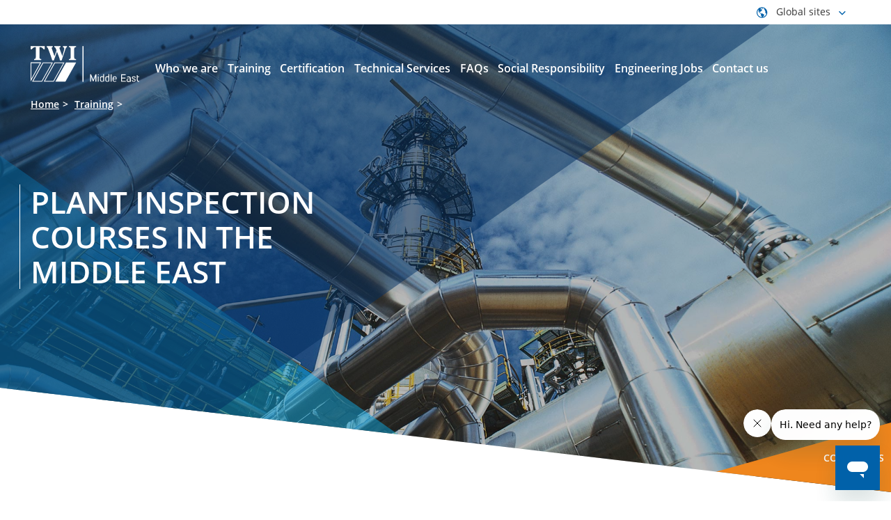

--- FILE ---
content_type: text/html; charset=utf-8
request_url: https://www.twi-global.com/locations/middle-east/training/plant-inspection
body_size: 127186
content:
<!DOCTYPE html>
	<html lang="en-GB">

	<head><meta charset="utf-8"><meta http-equiv="X-UA-Compatible" content="IE=edge" /><meta name="viewport" content="width=device-width, initial-scale=1" /><title>
	Plant Inspection - TWI Middle East
</title>
    
    
    
    

    <meta name="GENERATOR" content="Contensis CMS Version 15.2" />
<meta name="Description" content="Plant inspection is an interesting and diverse role. As a CSWIP plant inspector, you will act as the primary interface between inspection and an integrity engineering team to manage and report on the status of all in-progress inspection, integrity and corrosion monitoring activities at a plant." />
<meta name="PageDate" content="May  6 2021 12:00AM" />


<link href="/site-elements/css/print.css?version=147565" rel="stylesheet" type="text/css" />
<link href="/site-elements/css/styles.css?version=147563" rel="stylesheet" type="text/css" />

		<!--[if IE 9]>
			<script src="/site-elements/js/libs/matchMedia.min.js" rel="javascript"></script>
			<![endif]-->
		<!--[if lt IE 9]>
			<script src="/site-elements/js/libs/respond.min.js" rel="javascript"></script>
			<script src="/site-elements/js/libs/rem.min.js" rel="javascript"></script>
		<![endif]-->
				<script  type="text/javascript" src="/WebResource.axd?d=PjUm9HYMtFaBv1w8LgD13UIzsrcgJRMlHl1KVAzF2AgEiZAQn_RB8q1D-OpipawIamHu-r6UwDtePXpIVa2V6pnJ_gcL_OhkiR9WkXq50FLfVzbD0&amp;t=638895573958605710&amp;build=170167"></script>

<script type="text/javascript">
//<![CDATA[

if (typeof(window.$j) == 'undefined') { window.$j = $; }
window.$j.register = function(name) {if (!this._components){this._components = {};} this._components[name] = true;};
window.$j.isRegistered = function(name) { if (!this._components) { return false; } return !!(this._components[name]); };
window.$j.requires = function(name) { if (!this.isRegistered(name)) { alert('JQuery Extension " ' + name + '" not registered'); }};
if (typeof(jQuery.fn.setArray) == 'undefined') { jQuery.fn.setArray = function( elems ) { this.length = 0; jQuery.fn.push.apply(this, elems); return this; }};
//]]>
</script>
		<script  type="text/javascript" src="https://cc.cdn.civiccomputing.com/9/cookieControl-9.x.min.js?build=170167"></script>
		<script  type="text/javascript" src="https://www.googletagmanager.com/gtag/js?id=GTM-TCTMHGJ&amp;build=170167"></script>
		<script  type="text/javascript" src="https://www.googletagmanager.com/gtag/js?id=GTM-5VTMFRH&amp;build=170167"></script>
<meta property='title' content='Plant Inspection'>
<meta property='og:title' content='Plant Inspection'>
<meta property='description' content='Plant inspection is an interesting and diverse role. As a CSWIP plant inspector, you will act as the primary interface between inspection and an integrity engineering team to manage and report on the status of all in-progress inspection, integrity and corrosion monitoring activities at a plant.'>
<meta property='og:description' content='Plant inspection is an interesting and diverse role. As a CSWIP plant inspector, you will act as the primary interface between inspection and an integrity engineering team to manage and report on the status of all in-progress inspection, integrity and corrosion monitoring activities at a plant.'>
<meta name='image' property='og:image' content='https://www.twi-global.com/locations/middle-east/Images/iStock-475599064-middle-east-Cropped-1920x1438.jpg'>
<meta name='twitter:image' content='https://www.twi-global.com/locations/middle-east/Images/iStock-475599064-middle-east-Cropped-1920x1438.jpg'>
<meta property='og:type' content='website'>
<meta property='og:url' content='https://www.twi-global.com/locations/middle-east/training/plant-inspection.aspx'>
<!--
ControlID:__Page of type ASP.locations_middle_east_training_plant_inspection_aspx has set the maximum duration to 3600 seconds
Cache Enabled using rule ControlID:__Page of type ASP.locations_middle_east_training_plant_inspection_aspx has set the maximum duration to 3600 seconds
Cache Page Render Time 18/01/2026 06:55:09

--><meta name="google-site-verification" content="oyWpbn5tTJfZgfi_bFXhM5AFU1UtAMEw-XiKrND_QIM" />

		<!-- Tom D's Google Verification below -->
		<meta name="google-site-verification" content="sTO03vnvLrAJPFt6aOLjrU36nQj7E2iwcOFS1P70jDU" /></head>

	<body>

		<form method="post" action="/locations/middle-east/training/plant-inspection" id="form1">
<div class="aspNetHidden">
<input type="hidden" name="__VIEWSTATE" id="__VIEWSTATE" value="eOVn2Axk11KLJiB0eUVSqsculhy9/S0aWmVcDYG5a4OYumVZ0xscaJFM//ivuKAnTchLkhYXrmBubzIKKgKyq9L/UHT1wIJ5QIs4zSqymb9k2OZVeTMedKRqxT1hcltf7Xa3jRsEn+QlUpuzSSLwh3KIbaOcUh+E9yE5Bmlxml03kb8xeMD1F7J8ijQjoW78w5R/5/[base64]/MZ/ciVNkT+WJ+G352eiPGWNsl8FPbG0pEdQ97VY640F/EqB1htIOqKWyqQvTDmfIbAeHaFKf8b0XRyOZDDk/ZyJS1UJ2zyOAV8O4G41a8NtpWTFyeQ1SJ6/skmm56zcLDbFUlXkQmBy/cxdYNcGAzyjeHb1lBwn+P9kpf0aqz7P4edz1MnVDFOYX4fTNuGOVfyDPo3c4UvOO2xtx7g4BnaIyEkv6IT7tZiwv1WYoDCKtcGnKXrhwgSgKgNRp3NGvfUpiW/gFaVG8ZjY4Wagg44uXr7oShsH9UtS/9hSQzustfSq0oJvN9YslAgOydxt516ZjJ4g18QBDZMOa05U/fy6kvuc+9OYgC3+teGy8OQE8Tjz5R2v1+y+2EyIQuPtpsUzYHzZGEPVoUzMU6+IGUgdK48vnSbz1RDtcpvASCGnRQEFeYYZrLOrnjPDTwXAhzkfnZdkmmhOebCvm7r66aVJnvxP/FapLaLaAtZsL4RiH4aBZPICY6zkny94GPTDHAqV6K/gJEDsLOrQVeUC5r+vtwkNeiuHoE0IccBakhYvOHn4qTe0+uBwJoaWO8FEi/Ass64ZKbjcdQP3TMs4de/4Q1pzUCdmjZWXf1rb0vdiaZyzMbxWT9p5Q3wIxnjXuzMyIKnQsQQife7KPZm1/+eyZZ1Y6/[base64]/fpVepI1XOMMKA/2NtJn7Ls4x1yxV7Jmd0c3ly0L8RGPQh811Fmz1PCD0MXa8Q//[base64]/cQ3PqzaXWZndbSgtX2NUyWnEf6Z/rZvRSKC1lbb08CLx0VPJMRjEDuKQ8aR4EBNgSoPnCvsze+JB0gnThm/C8JLCcqOYy47BLnT7btxumQdYP6/aE/IYY2eGV8v6EG3tu+C7d1Mo4/LX16j50ZJ4mRPsuFHCb7pjvmyzv0t5pKZIo5jHoOA3txra+LQOdeXDuSrC0YDQZ+qxFT4TBUwzwLnzjasq4fe5mCtmYzolDIgUTojGs6Lqllb+XbKFOSPK2Ey/gnVunHrHT7j8/GuJs04zdwWNaYGkGZqFSLoUJc8Oh0MhGWuxFk36JK65IOWtdCv4lGM4gm2OZNhnZ73AC6oNcqUiqKasZMaBlmkV39GQ/n22VQQ+9PeGmhOZONmft5HMygvDmee23F15MkHvm8GZkPhftHTKCQ4iCRsWnhMTBHICBFQqYICPqj0cfi5vEcxxHLr+NDju6UWdOaf5/9UpoVgdpfnA6hH/glzQ8qcKXdc3fu2MvW8b63Vm75OqZqVXbz7F0pTjaKOpXzt3QLZCPO2FldJw4OcnK7CtggYPIvGOL1yN0alyUHKHt6wpX4bvlVFdpbx0A0N3t2cWTfyA3iV9wrhXSAMajUlkUASogpVeLJdem0fMd6i1/911KT2RPe6updiiW/ugYHeMdXYFNb08DNjzHosBDIvggicGfkguWRmYI5pUtFatSEPe+v83tMO+aKL1059hc3BdsaDjgNsco9z0bdscontA3d/DtVc0NJH+ul7zMxnlBwL7G1s+StRVcrmdO/N1wjieiWkbmsVa2IPmwAdYgBWIc+IxZp3NByDTCIRcnyg1Q/8uoIR8v/nw7hCc0B9lKjgSI/s3PJYFBCB9ksiCy/S/mGzn2PUhWqCGCBAVFeV6Df/f+qiPlBYdkpPfYHNxA0VNZTE2jJUvMxPvKdOAYay+B3T22jykuMmgx3rSenmXUteppHHvpO0NukVA0XhIy9kLGd6bXWdIr0UqHDdB63CL8YhX7Fmc5zhOsAgHn1Dvvsczy630NcDyhqop2l/l2NTwk5CeYjE9JEdvuxmBPirer2g6FjD+7S0aRX1Y7m2un8ITEjHk3jCIIMSVpKthCPxiouDuDiPC+ye8f6NCvM63HOCco+rp+ApBbS1Cr3hQzE93Ib21oAYOjTHgX6RnX9sC6caJR4wMGHEP09S6pWQiRZxWc9BmcT4pbu+fIXQt1wDap1gQw/XK0LvKAjM7ZyXD68bRGfFnAzD0LrQUVnkp3UTewmb1G2YcPvTl9X7S/3nQDVR0/Pnwj7sDXFa3SEBzahr7vJZ61fvr59SJZd1Ya1eP/SqbWhz8rjb6wrl7heP8nKGqht+YAKp9n7Ys9oyr9qn64slXr3lXToV9DbbjxlFUe0noqrGAfZnSu7V9OYyNGcC2GUqo/eeu7J3Zs0O0OdRNOgaRlh9pkd7RPe5YOek3TLCDaFlogVg7N6j3qXoHSDpsVcfFUuvBdRzApURm3v3AzzkFRN62u93nR433up2vCBjf5a7lClFAa+yCuRW/wo+dz8S7Wt9TudhN58kA/9vTGaTZznbEt9GZmkqX5JLQQ2C31qBw5J/tqSTY8YHoXTN6ZtiG1PP82huwoVzslZiBSpOnyf0IgLNNa6gRSsSECkIeWl2y9MBGSHHQbnoYW4eqCYC9LPQVpo79pyYZVdmFp4rQke4+GgDE2Qw4Y75ehKZ8jQzIKuDqSSxRdlJCs5CkZ8OBUvuoD6lobpLrBVqF+v9BhBIx9XdLWO3IEaq6XJpo+5WKoD9R/uNg3HCtyl3TdNDNp4bcN5IPytXIcXK73ZhShHtnhocKcd19qHOZ3Jms3o6yPQRCReGpAmwxXwPyLuOHfa9xtGORtMj9nBU5wfAFoKUn5vsME9oKvyap4CPB7kaN0apM5APVLuKiAguFy+hqDM8hm1OPJEBk2eDjrD6npxfJPaSiDofjGrrDF/pOg7DDGZFRxNfK26DFN6tPIGDRZbO5O/TJxxxfKqwWSOLcngRIiswvbtxAiRtV5S+9w6kAypQKYFo0P5DiLP4EZSENJHr9t6bzJncg+6o0/na+4b6+tF8f1MaO/M5DCvsBn74eAIQZSiQYYUTc9SNePI7JdlmQb2oBBV6Fpfxn3wDTAb57FUxk+ZTTDA55496gyFfP68p3RAqwQNvziahpY4/R3nm/R7TgA1LtQVugiN/71icIs+Okz0UMv4h3R4T3j4LivEWOuXmLjlj2mYS/nTvwyt61YpR4uJCui3+0sxDq010x1FaQBaR4hw2heoA/[base64]/oxwXJuKgAGaZXZAVKbmRIs3pLK70y0KVe4qLcswiBvSuktnHlD0kI1RyMfYd8wwXbND/ZSCzzYqfVP73dX9/HyIqjtBLE+XRhze/yS5U4P9wAqxo3i9m9+JPwIBCz17HSpLDKuOvTcUW2vQ5JodJl2QFbGzJE6+dS6/+8moZNAv5FieB57t1qZetcS1ug0YBPLQu67fkQ+fXHfMP0AWpZjSFMsJyVsqmq2rJnQTZqCvI4NwHZ14+ZmC+c5VC8W2lBFjS9QkSyNCQqLeuhQQjcwvc9TAEq/8wQSfGlW77y0UFnrH6YFkveD2gL5fKH/scvIJib2ZqHQHIl6XMy8xSLiTkYUvI7LWOR//usohRwwJIlJPiroTJ48YqwUgpXdu0X6FXabXWgAY3thFHNo4T7ohdq+Ol2JUKl6yu32GNvCxbyOhVsrloRvrtPA/eBS+1VZs6yxlkHdIppHddDGk3EK6c7+iqmJSIvI/Yfs2NIMzD1B6UthG9JW07JrpFl/J5d/acF/OZmn7HaC3OgVpbDIT2uMxDVIa2KkASDab+sY7GVkaNEfknUoPuDy3i5SeWnmM//YLDG48P5n+y5gllAiS2oS55mqLbZbBuE6EbaPz6naR10VjvjgH2V38x9Fzif3G43Q3WdbiLAp6BScYXUrZRz3mowKrKDREB4HJKQADAElDSfLxArOHoBMOvJ6UQwYm/UmAYbPAUNatW1ECqZTf6RuPAz3fWymxP3o/Tn88qUtLz8n1Fs9PNxrycJRpDspcNq2ZH+grggH8JIw4bANGtf9XsjpXnEVjzvNPOtZkDRgkF9paM2Y26JXNZAdgACEjycSE7LguUSwvl3P4VXuZT6ZtW3ZAjg/VSsSAqxuXYHzV8XCzwbGGbEhG++B9UTxk3LSdmJyACgABdu2bZl2ajDI8PsRv48v+Nlro3/LwucuW2wGQ9h5sNDGZSs004JyhpFJFyg02H+xk980/5cKa4+eMNzuca/G6udYxrcxJAGAftxabktZSaflEUWicplMBs9R6UEP0FDJJbs3NsUDUbVkIoBxpZYWG4u8RCVzOzb4OUXVaGLm0PZQJssLax/vnkh8EmW1qCDRuP2gskZ96R3cyqYxIe4S2vChCRkFc8XRRpVWV8+62veLO3hAECWjVMWYV+6eqMlRrbSd+BF5Bfq5xgRfBvNSfhp//iP6qkXktogL8z3klG63epObe8Av9w/r1VdJpTF+DnBh7WscVu9iw16o70Y/bWBdD1KHIxzf4wnt4DDgtkvNcBccK7uKFVFIn9iewwZk5KwQNyCLDEetW579TOkhryEge2lh3L5OYwuPLduvPpaNUlxSeG92E+fiWzO7rdrTlJFG8mk+uif42qmMLfsXl/JpJqsoHAajJETzFpVJmW9Zo8+6mTW6Y8oO/KY9sCSSp0195Aj5+MImsd0mDA+31+SdKVtxldKxmuuRRIqan6lQwkWkPOUS0B3CiA9et39TBORouKK7zGw7au7KYP5VAiqYrZk+KIE113Rmfk5kZvGRculXukx8maU3SDd1T55vmNMULK361SNo2WwAi+GJYpYPRRVLyfaXmVYoVOKycpy1VaJ/5Zi/ZgXxQVdeEQbypOJ/YMxNwt0Psh2BvB3ySYyCWpWMSIwXOfKUyVMYx98AOqdAp0OL7IqVRQvT+uOger9lDdv7A5Ss4jp3GTvkA6Fpb335kZs2Y9p1EbVb/7W4yNu6XLqz/tYr3xmDGlMiq1v3pe/kWQIeu3F6QdJ1JGiiy5CwhI89R8RokbFD412FV1e3rLY2o3cl4QXuCGRa6n+K9CNocv4oP9QQOYFCrYXQTOimYuMascfwDfBUF/1adycT8SVlcqnn3doHJXYdzq9L7C4aA/OSnK7xkWbqPaXH8nhugtMWcw5luMg5bahQvThFrIshvHGlCl8mzhNkW/cp8Ktwl6ZS9uNzalqKhnGwDI+r/0qjYWcr3eGJIhAmxEuRrX0tYbUuAqrvpYH5CeVXi2Rq9Pcrz+D12gQc9pkPtlqjXBFIvnJrBNf6LAIdS0XAGPzL7Hfho2WlZm10wAWemG04JLroqYrGnJglC9hYiTbTo3z9flPlKckz1Yuma6IzYs1BEWQ1rEyXhknAbsNWpFYfxYimg7z5S0Iuw/w+QYyyEq1JU9NDvqOv4yYU6LDhDAr7TYPmZa0QPjmds6Wgdu3gZ+oibWDsC5ylD/[base64]/uDfydYyWxpQ0hDSsisAFidxJPQG2/RcdQJuIC8rc89mTLlIV1xyshgbnTM1we8UrVu9jMH+mWaGokIgCRUUF5xWaikdCRMqL9MoHqZq/kI92vti/W51aiSfcH7Z7NLrV1eXlnc/r6sXaHJfNHfE8lZVjrP3Qo1QVx9Wq+pYrRg0ML7rWhnM3g2Kh0i1xibNSk3mjyq1bHGfl0bU6Gat7vYarLCVkoy0jdQzeHOhsdxX/dFYBq7GTPFCAPVhVdDQmZvGFoKsZFvu1dDjREuqzwbLYciUuenKqb0wC6q8pgP5vCVLWTmC071dIGCr9pVA7XoMLy9eYaf4/wA7Euz8cruRi7gftvNPMzQHiYVkMs7zOt7R2/V/6jJpCS7kitjedQp9w4sro0tBPubs6lgY+c26DRoy+AUH3q+mMV1/V7SKjsk2RFiFUvK55eDcaRsPzjb2KxHLBjnG0IQEW9312b2psZJywQm5P5+wNbRfGAtzplMu4g0WTUYCxwV2aA29khXU1ysNTlpC5XMW1aPsOrhBTL80M28yG41sBZs/Se2nqsvOhFnuL3WeIccUdhx3C7e2MktIn2CM8BF7h+/phvu5Lhm/awovs2iTYy7TW45oWffqPArCKIfSUP7WzhPpT/8eKYnWgnUHX81F2qVsKtJRoj9VjBioaJZWdF1ItArY1YeyUKA6fRIgefk8TkuYIY2Gv2u23Duc7megoZps+BPSS5oV/z4Y3bJtZzGZAipck83iKPGJXBzkjULNqgguTxa50M42KZV2K9rTyqmCtxrmWpE319wbNbMJedZPIF+yv5aezspjgkC6LytbLtmbDvwUd0+CBM4pZtLzpMDjpLp6+G/+3GC/Nck9ga5khb/8qlDZlpxXWBSCRMifnZKDR8eeB3SQI1OJ0o71dDmXHIxs3jB4PYqtWE+jF1S70HMCT8ZUTT7Bk3vNLbt6tPyLaQq/WNyZ0IBfCKfLZcuC51VTlfr0OviQFfX2Pj9N6XDUxz+NVTJUyVIHVhgmIBDtJzC1vKXqiEUkLt/p4DFy+vz0S2DE+xGRB9GWjJMzGkVvRbmPSNN28FcITpA+o22kL50KXAPEYyb+NcM3XjQ5Qq3v6wqdGD0MIQVfIc5ikOwzI5Gy3/WXQCPG+8rcMaPz5syvik38CHk2iYr5dQMnDOMYNt6ojQgTFw7q+ILHHTEU/lTRKXgpKlEHSLOGMp/Ousfz2DOo3JGo0bbDcanonsMPTAO+vwaXe3ms6u7HVivbJxlH6sbbw9jS/4H6w9y7B9XkLOGBUbNF17baFul+NTyAu8KaMZ+SifkGnn6/a14y+SvQH5yIAuCv/VZy+/LIu9I8PRWUKMfWpbvpuLtTowhDQRa2LtDG1K6sYWTC0PQGgDMwNsS3FHHSbqsfmWkx90AExUOE1IGgV5brgLWeZE/9YUTH8UnEWh1Qdcg3XUcfJxHg0koUWLdPh+TvCWSarN81QpbiCzyjFk6KFy8+qfiFjifupuEg/P8a/[base64]/ExouVThWMuql5E3rahWDoJuAPmmNZNCHy/kOKtioY7hNc1W6qNv/cN/Bq4lcG74bSP0LwmP8JnGyTJQ5tEu2Te5w841cV1gYVzjh2267DRkvYqNx6yj+oE4lbyRoepW+acuNoSaKSaH8jOL7FmbyQWrlrJQUopx1cO5+yYeotu9Mi4reU8gMpVNGiJuW9XoD6Vyij8XSf3LnXm7WiD3RWuQzPpgaO/[base64]/LX1ndp1U62s6urNQYBDHUIDcNMa9qTZtQeL57MKUipvOk7l1w8RXdSFLECQOiw927VSYV0KhHOjQ9AXxejXh+BZWU/j/yl3DkUv891FAT/bsUg2xcrWJHrxHy3MCMKNFa4S8Adyl5SK/oNyekSmTB1pDhO+sHoXtMSy8PnddXsJqoY5x/UP5VIBk8yPTqNmv8rOohAl/V9lHbXZDckbWAVbAjmx9Kxr7eb/BTgY+ZoO0oUt+gKwzGksPET7GtqUPQeS5f7uN4wKqPCKt9zIFztRQo8Bx6jADBllsGF9Mjbd3ysqTWU2FDxCuokBEEq7MrKnRWN7jClHNTStLg5vuJ5ztSHG/rhFuMFKyaX3ORQ4Hw0iqgQo628E4c1S1/elUkilfVgYTxKI9SRSYEcQ10g59sSMJ1A+wwb92kQmhpThs9k8AGxkKD1xd68c5N7Dpwgpyuwm+WNG1/enA4ym9I4Td3slOEf0LAYd1PJYQhRyWY5fsTsNU0PEWe99eOnQmn8gY6LBPz0sEME7mABhfBCHglG5jxLlUEO2mCZ8HmABEcfeMQZugeFXQF9fVo5LDm356SfcYz8g3zX7X0f2z5Y3MO7WA8rIw7KaPU0LOqVXmTyT7e3JhBtoEwnPwbjwzXb8lSyRpxp/0Rl1uy6NRhRP15aDBsVDe9xzSjWB1cFZqiMXKiOILn4PeObdavW/HcwLarkXuzOL4FX0hKOVdVKz4lbNzKO0QcRbvMXO6uEMYMM7KX99QOnQ756M0L8cFuJpC4vbgStem+ZPeIby6xZ0eINxbjmC3Kg4yaDArvCg+6Lp5mLfUUkQJgc3ETc3eTWC1CahqY1Yz/NT4rMaaXBaOassmYEgY5U6zw/ocBgyUR/ttHPQm/0TtSCjsww637bTfF+Xnr1KfVwO8bRtxRMushaRyDwEWFAZNED+W7S3TecroG8VT9saTiCERHTOmg9u/ZlRyHWo9SQCyLyZ+f973pEVkTeeaeswKmAYmiXatQ6fuGZRWjsn5tbGeux/v3n2UuBbQ6assfX+hq7oTI1y1x54021jqDw9o/u+tKfcfR388Qp5/7r0vnl+KQtg6uGMOckksKxPn4eIo4Y8Gk1BYGKjb5FcBti70Dj/SktjT2yJTuEJkB2x/HMfB1vxJOAURf7tZ0dLSK5O1Yy1cKlsMGpJh+0t8QgGuQN/RMt1puUABw5LcSnHNLO9ntXbW8oiUlIxjpK1mXCp943og6sv1ICjoEuwACHGeuDRTYbL/mqpKjim67SVaNcz+WIc4e20xnNwoUtq3jcnmBCLPEEzx2oBIuWECjreAOELMS4SS/wAs2Ps/UVzMZnu3kWX5t0xug6x4v5ztTxauPsbwTDGfNllyXjSNJ2M+nIs7fz2kNgOs5uq7AswOCPuL3s8oZUbhkX5/9pvt0GsYHHV4BXSumChTV88BfwmeiAoZcchJYMq+ZreYOe0YPVAmiRNesU/wCtlDZfD7YyOdUrxMD8fOq2Hi3NGqxzP9i/0p891F9YipgC4hk71o4/ox4qbD6f6DwUypGBjGP7yJchwvZHQR/rEX8N/h13qXqczpW9BQNv5iwfUT74l1MFZPTO6UgjDJBeTWqCW0eBNh3y+eBiHIVPoUl2vg9NQyaKMEYdXM7pIGKHG2FwQQoX+SAW052/wtBrMb2TwxEN77NAR+WOmGi7dM4sRacZ42fll5C63iUpTsW1MA/8Pj3G663u3GkqXs7J7W2YArQvpHWmfCcKz76Fc5ESf3IBkvUgs1n7KNqbPP7zRkHYX7BXrGSmI2COUifiDI/xToiUgJ7akwntoOhgMtdAbpAJqMSSR6VSOAaFEn+PmuL+jniT1XdKVaKa89c3RTiIhNQuIwyIsYjrp/rBKAQC6rK3ddoMRWYpWAF+looXXrjQV5y/5pPUyXeOXwFBzpa1khd9V0/dfHHUepyUHIePxoLYpH1TvDAhYMmWyKB6Qt1ZoXyCkWKaV36a5HSsuiykvvgDC34f14+SNcCSShBAQ+tN3ghPRr7PDn/xTvKq6JXDgr0q2PYECK08wJGPrNfqo6hdUeCaHui6+gvUC/iCJbastjNNI28bVc2fGjBcOil5go8uOdQvtcux2mfGP0a+cKk/rzFfEycq1Z6VDoB2EzeC4z3NDstMN7KDsY9VH672UIlFFmdlpVXscIIJ/ykdrdm7wVN8OvSjbUQYQGNkhohZrSsMhnITUg4OUmpJK4wR9FKNZnjtnhZAz0bYiFsBEkfc9VFQquVqbkvWwDd1PeqnEr0AissG5v9aDF6WgY3jYNgGa964RyaGd/5ce6hzjeaHKhnc7NRsGRyZOnRHubQMAFdyJ9YbLqUJDAy0fT4yCCyXac0oQqdKV0x7khvtujJAib2hcNWgbdz+kIRs8W7FXFBaoXfbh8ixxwO7CpbzWr/OOXWgUdjw24SBITZrddSXxvjPJ933T72TYL3dvqWk8ACWq1A7GyWivdkplcdMy3/X6Teq4tJJkGlcTiuk5sgdJs/5URcj7EwlKLMmXU8rEH6AQ8O2Z3rzuN/yF/LF8v3keady0p5r2q96Gce2w5SjLGd3Y+5Wgsgyj2kWJDhQacYubwMY8TDe7Pdc5J0v43MZnZyE/iFjR7oc39XXNNmaUJ4P6op410e1p1vaWimksfO+dULbtzEAaLZe8B7UNm9xeXHezFckDCxNQ+M+mTwb4CX2y+psn/3dZIAKx/ub8ZP4hB6USb6Cy9Y3Z+56xPUN+o/OAB+bAxrtiZQf/zbkMv5JtHGQvDfXX8wknDR2jSdtz8GZeDbgX215NvRW3qNvRH6G4AcPw51XKQVBYv7xdhA4+fzykRY5zBBqp8mtfV/35T/DLQXCzDkF5NncvT/wp5s82p0uatWb0q78MobPT3LsG6zD46OjUnVFrAa6EIs6ed7gZZb9/0ZxZFKZIQIX4QQW9lGVorpOJ3vNckGt2esUJYF6m1WZuE6URMtdnJkLERkCY462/+eRFf7kESi299g/xv7joOoDjSI+2ym/PdIzL1p/4Ox66bPW8qJzCdJO2kf5JRjQ3yCwd5MWTU3BSIsCQT909PAXt2/rcBgDIMXSpBxPDLC0BBg1ioXZw6rQrSnSNxIhb4WfcWZqp56owX1Qr1t6RGpE6rzOy9QPg1xm5e9aWL8vw24tTLQJE4xIVAgY2as7OSoCdynMHVM7MfvCYN/d0LOlY1K46fMPe4EFeLZL97tjXyobHjeS7NjLsBRC/SNMlUnUrxr8I5zQtQxk26Ql4mrNU8QgJzv8w1aS9YahBAk2kj81STMoi7x6bbvdkjkZmd5Q0F3gmPStNkEQ9eWnWS2rWXl1+diQk7xCue09nQzgrx5zLDFY6J/xtC1+XetqJdLl3lQ90J6API/cHDwQsaizRZPVdJJsJRtvEPh2Y3N3+V66av0TCjMCyIBFapjoPkPMJTKWCqqYhx/4nIi2T9We+DBl6t4Vis/6ZrfoEr48uxVLhpqrB6Y0RMy1ASMlTwONQYKW1/+YtkvX9U9jd5pD4a3bNKvXVupYBvnsjM0CaPxpaaCqTAlaDBdMl48O6v8NxfS/xNcElpy+XzADu1MFOsCwOfUaNAhRPikMprfAMAWTtIF8QHko0B85/nr1nO+cDgx5jbJBGX2bJyeK631FjfsA0/Ksad5d711Guak+J27LsfbfoMV/dG40RQu+/YYZmqt+7HuwfPf+jgH/i+VFj04f3FEthiTTrRGIMp1t6Cy2eFv+BoEdYSbtDMWUevQ47nxnD2c35e8Cxo3nNHtxqPeUmyiB48ReIHDCrU2vTHatDvpeeJwOwSakSBB4Ca2hCGOGgX+VI5HATITqi4/Q6S7Vr2SawPQpLdEFQ+FP6RrP4KKJS/BI6+2deqURII7rsidsVDkRRHLembw+jZu1jd4LH9LLXY9sZEnDHso7hDkQUAX65j+IBouhSIka0DEbFyi847j3MOBwk19+mEhAT6yUIe6X1HvJJg63CXO0ULuI2ezNHheukS4ZvTaX1gVjqbB+o9j+eIaFJsJE7GyQBSnSZLM/nr721aO9Uk8wNmuSbiEMbCNGlIlmvqkh9QmzBJpDPkFDtWwd0hBTtNc1Kb65wG/jtDBISFmts7do9U0S8vvZgiTydBT4B+uLHpcVI4v8Oo0QhgqrqfZYV2Rf4Wu/hf75KTsVzKHHWVp6e4jDgALJAiwgZalyl9+7BLm6nc/JMQy3zDyHD2FKvl/4R2AAsy6iB1eQJcciMAI8PE2ICBW1rKpkKIBIBDbq4+BuEbs94l2I3ASuFK/Dh2B/3n0pt46Kv+y2faQNnHmpuN3PZz1AfAPoiY2Z8PVnICVUZkmwtapa/Ur9/9A9jq/9Ox3oqEYyQpoxdTDH9P5tvIpCAVjXxNzu6mgYvb8KyXJhW32iOSX5Q1Wb9k3qc1rjc0RV6EBfWJpJc0BAXQ4lQ2mwWdCiBPiOL8kK/dneuJAkDWZVb82TdJF+c4tABoztsO5ahGB/ccdh+KkvAaNfPYBkqSfEF5WK59uP+Cuw5/v49+jsNVsb91lVBAk021Em1PUP57E68t41h9N9rkU72FFUdC/zGzn+iXDQNR3cDuClDaG6BKg2HVJeI5+ZhigzHSh6Iz6u84yYTSelX9ZUBx4/zWCYe1nBgscrwKMNYbvzYilAXbXtQQBCAwswvmrdUM6JSThHqH5oSMSkq2QNC1WDeF9F3gGEiVc7YlLvXtXQmI6nkca/7LRJJBFFktHqjvwVWFvtDK8hZjBroPjnp6JjgUGcjvKJCiCOwCGg+PM543GH3sakHeJu/0eSxnIy0vgZwv1Ue2OGO1IpGWSJ7VHNx5cgXi6GZSJ8n9tKuKK836IQ3JZ7babjrPQS14C0UtVC/En+EUEYmW9Yaqp0BYHdUVNTAC4iEFRzGVivtWmErSiQceeJjRCgNfpXUqkyib/Rcx9SXXaDN0fu0BcapZeL9CHsX61eQKgaf/yS9YMGKvDzQ2OW6GKpFTI69VKxr/xaQfV5jdUYrMEOrkWQsO2NlBi6wUAKbU+hSeIH3rtqV+5orLYLMeJwTgoao90CYYy+TKuYWBkhb2ve/DQ9ZxTmcN78MBBKB/3DiRbTRAnFvFNBezJiKbuuyTNE757Q5vkknAL4b7PrG56PFmjgQbIZG43R9gIJ9IuUCHAX+zCwb/RGx/T+qLOd9jxLPeftViJ5JOkzmQ7tAGGD6r4OA8jCT06SrFDN13ddJUWoJcTCZV0VmGP0RWMnuNQ6mvMag+YEBDsEg/F6u99l8MUGoxn2zhy36aP1FPkbLs5wJhYVtdntH17wXCqyLQjBOpzDOZYB5Sc4cfRFEB0uzxAxTlI6/ZFJv3mrsRAbJ5yD60k8IH4FUGOH6hAfSaIuOiui055e1m1l4xjC/nNs5WX6eRr5vtth2F9aJg/CVeWALqavMPn+9rXkZHYujVO6LNAUhxBNez7Spy313LtFm82OdGnsvw6vSlN2fb8JjvyRKNmw4wfDqrtBKjaqzft63N25qiZ3jCiA4Yqs/5RIyo2UXq7nXgEQAaa6rTsAm8jXjsQeQzX4YEzdAtpN+bOyywhFiZnuuyywfq4Ne8wk9mEiD7mTM6K0KKasEwFivZ5EEEKCQbSranxUdboLK9fpJCNBKvQBj7+p24kgmb0vB+rl2+9AyrK0WKKbRBp+50Wpn5lmbC0AObycVr3+lBsmKWflwWk+Wc0zDP5m6dt48jJ/YaZScjG/ry73RXZ/wALYK3C/yhatFCEqFFEuKwcstenZlUYHUCGifrRpiyucqgx44g0Fm1O2b7KuNBsLl4q8wBqyYTcEVHjpkSjfCsRQfWRIqpESDhl16fkZ2FC0xI8DRQ33n5hifLaMLQ7xqh6khYXF8xpd/8hlIBpT/E9FXxm2A89ntX8mCYiUPKP41Z/DCVC71L9QcmWNJGkR7AVYebZ1EeODkFNgx2surR4pr3ni5FGKMbqeSwWY5UzfZExGYYcVaQWFV+9Hxse8LsLYoWR4yvkCGlLE3Zg5rDE1IcBHtwhVc0eD+DJIT87uq1nM+uneWXw16By7TTu8Gnbc1OFXZqGY6d0yf0OR0dqiW8513LvUE8gMKt9/m8vdGs7fo6WK9V9BiT7iuL0Vu6Sy54567JF9YGEVa3HVIXfzqQhqEb+ca1XXGh35JDLCBCIqhon7KplMpQM9V5Z7K34/ja0JtANtrHQjBJTn0jhUin8XWy74ZLkjUjMjlKSYndpm+hw+0D9CMdd1I99UFIewPWNm4y2E8s99758oFu/PLVeRywCv9tBfp5KNqBipIlv2MlLemakg1N31o53dXVKrccqEl9HzVycdp5r7n/yL5YlgOqp+zA1srNBGJP20QQzU7YwRrjm2G4IPkDy8P4XFAS+J5Qm6+RkTEK5oUg9kF2m6icm16bWt7rZI/QKO/GZRG2M5svc1fcf+pQt3NIjtMSuxnG8gk4DJRoBqH1AtmayzhV0rEwAyQKNQ+i611aTRjcLNam8w0TBvSvGPz15ndz+Vxn0S9+Ijny8ZND1b/bpkXxd6nKVo0pTkrUDZeymH4ZFUEMESMDVvcmd5fotjRmC9rDz4x4t/0eIghCUnT6Msw56DPvoLOJG5qMyT88yNV2jU1Op1/jBBiJqPWUhfrRcTGwxuXq5/zY99+ZmZQL6ztRgOkSISZIQHTs4DDYKoqh9qJWfhCXw7bzt1hwRXZD3eqL9CGBkOHjZhNhvbNhg3/tKhnYUOg+9PVMz09Wb5ktB3cCz26PGe6Jq2KcLywC8edbLgFyXLXC1fSRtWyMR+bIfhQjylwsY7NODnT3tWpL1b/0Fu+aDGtUeTLwCkL4MUqmT22N7WIZOxn4y5Iue9KeU9dzUSXkI1BbTSAIiu8a/1B04nbYNN4ArsL1ZB3K7WMcXJ2vOe4SqmHhC7jUWzT1rrQv1xPu0cY5zXbywUGeTn9bL+XlGVlE6p6xBfDCsvoly7tyaVExTJKR9opWKipgCh9q7V+kksMTvDYLU5m5C7To0G0EZwVBODTqCer6nUis7PuPjDwwHTKMtwPDSegUuE9XDkApgzyUcCC44VcDs/1p8mh4+gsfL3TTct3UBRZM0UBjQRR2er1CvEK8OsLc8dBw3zc+01ilPllrXa7VTAmYJ1n8WB4PAAgIgY+qezU6Y7b5frgOEmLCqyq/lva5jDaYvvgOSNTPsfjkWLOw2ugcT276Rp9u76OdWEsKY7A31qEjUWOxQQjVG2AyLkM1PpfJ06NJztzNtoco3KXmpk5eaQM2WxvBjhxyRc5hvbjmtbwdi56uh6mErrcPjBWte8BCihYdKrTZ5TeTjuaKHz2ks/52ou2M+/lULdLLpdt/w3scuvgBHyGSCxf7FX6Zh7a7+8SpvuRyPSVU+pI+sjFVkOSl1yW0p0nh5FFg0jQ0hH1eNEBzDxTssDvim0fIqCB+QFzlhhEDLoqS0H6akF1UN6fHAs+zdtTnD6YuP2DjQHFytGLQ/VQa3D+EX/MuhJBOx0xvjfdXLWPe7p8uImJ+/NV3Hu+EiIde+EuJGccFGYn0/u5LESVwGkO9jjwfzhsDCNZlp7Pj3MbtdjpPRTIHK9BkbOAfYnmauOgQzMlm34li/MJB0N3QTNmcJeB6HQjeJNT2zQrMWzFXhWEWj8aVtrg/H1mDI5HNLESly0KfXsOlfS0ExmunmB0sEczuMy0F28etSYSoQMDz2cZnnb1k1Mz5UCVA6lSQAy5XVCoNVDou6BxsihY+epxWbWAjlWMLFnxFLyLpW4eUROe7ZqHnNL70xlrhSdJlBDuPSF5vWjfRdJdWOWywFHRxnNfgBYQPgl1DnZca0sQ3+qyFJq/E0BbuDQPuv0+W9nrDsg9oUklC/x29vJTjHcQUZjZP1eCdQTbvW/A/pljtnA3HfrXBUYTcD7+zAOikTMzQqe4nTgKqBLNWDwVhmj48V9Z++EpUh5U42OfLGT/rM3JO1bwH9tB6cRG8ll+FfwBuSTiymoqmsLM/xxdnNW5veNQXj6K1uRJZbeUx88rrpa/QVt6vsAnoctIDVKeh9H05z8pGIpRAX7VZYOmg9aqvoNhJm4zNTOxJ7NiUGNkaVygv8S7ykNHy4BDcpqC9uOBnJ0eBl3QGYH0oYBBB49MvZLZQKcYXva3z8MmGZknAYeC2h1UROHTlfG+3+m/k7EYAl7zeCfkV/u1HLwi4cislk5ETM9P9yDRsnspzLfSTtJ/lGkWjnaifVG2kD+6f/1jrPGDTme+mKUN6B8UF/oN+ZL/4VNAXlPFAv2A1pbUrXG33WxNMjt6vwNU18XFd2p2i0IlzP0kwcTcZhn+aJzzJkHFOB9z3ZUupLkbbd5vHj+MXEpwHjnSES8EYnc2VRUgFbMIuSBtAINmoRbcrQtpkGtWkbHnFny1To4SsjyCA4SayIs70cUYuuqXTPkH10oI0qpxZETWFO7YbWSH8p6Dg/xXnnaRsqHX1bLSGDNpnAuBOIY4/j65AMg00z3nUX6BR0EoiPYox4UbAq+dzsVyxc/6rWuoNS4373Zr3+92mTOWJ1DYknvlgWoSC2dBabMYW4J2nlYO15DpmyHv6o5/24vYMTNrLzzVDBgIUgg5er+nnQp2CNIn7JhOjn6TsbS+qHtoWFR8f/n2bb0+0UXHU6C7s7NkTKtZAEDwqdk1I1wuy9X/3kBnRycgxwwJy5yCPfRblkniqd+qX8r3liPmckpxJ5Fu1K3Z73/UOE/pnHCxL78bxCXRBxahc3urvQGaYB/7CXPK2vKRNZftsdYEzfkfvjRQEkZWDej5RQIKks2lyfrDUdjM8DKrtm+jRI4mAROq7SfLWXRxWUrXMnQx/rOA3NkU2pvbw6KxyckrWfYQdZgswBxhriUMXoKbZAVcOiWKaUcZSKapLAzgipE1sHpz7hHeWdF49krgkBqJrXzS+K8/ziUs4j8R8vtBCD3msbHrGeNYO8/bLtpUULXrRICAosGMwXZYdMfKJa7CLeflgvZUOmQqUH9elwQohkkU4QRk05/wfyClrfmYJZzwgD6o7MokXTyVzbX3EDyGgyLRtHSLik9RJel9Saodx0wKwLljHOGhd6OqphyGX/2+lEgz8lBhUnyNTCLrJJfdlaXe+lH/32pgzm3BxHGBfmjr9xXlLFpABFrPf/3O4KA3J5Yq1doUf+EBDBVJ7PWL+5j/ucFYBj1lVqFO/vVtZbxa10XZMVy0fCO7tx5Ge6mjpoIBy0wwGRSGnRb95P9LxXFEdAunPp45JYyEmbj0f94uPr6CzskjpI4tyGgP78ZhGz/SrtPlypEiM3tsI+5W3gnrS8OOFBJFOFWpKnfvQZvjniNjxOfMyjcDEPBnmlBk+Ew+HB4zJl3twhFoZxylg8CzhvRBmT5C/fa+20zT5ejqZoUnKaBdfkSgApBeO924KgQ/HP5YLIz/EyezFqAtZ4M1Uj21VqpF5weOfTYLDc71AX+SkaIhNBjRi+qloqQB1UoLsCsnfhcsA+JlN81XUKdAKyYLTSZD2n+gVGOM2DEuRghVjR9TBCjG0Nty3OPHfc7wEXKljQcts/uSSGTVBX71Ad1DoAtPBFJLDMYJoN5gKFlPMgoPeFrIMczHaemaweFM1wuO2qKLSFvKJJaJUh3LRJVS++SSZcfVbSei0CuDGi6BXnYeKi7XKIYoN+WYVItxTJRddIy6oc54RdLS60n+vsgZpXpmgQp9xMoZDuFNKXtPQO/B/cNefpP2lKgncH5maVXU2vdHWEcd8Kdx6lNXg0tbCEjjE+99Jq658nSOgaRyfSVIaDqgRlSOxNBB7+O7hWvRUFOMxl3/Z0Gj5o8Hn9g30Sjnh1i9udLOe6OD0n2Rqw7cltG/YEh6tzRAbsQzLAYzMftTjK5pPgnJKGIGqDEOBp4wVSZ6Rt9HXTY4yV77VzzvsCFOnHw0HnszOR3TRZAYkRPE5tSu6P1Pd6NADo7qj+iD16Ofef6gwoSH2NK65WNJvdPMFoiCVHmVoBKQC0P2vP/4GEGgm8FY7zRabhxBU8HwFydIKmTLlg6KBVLe9/QFqLPbTQUgb3SoSuqV4BQy3hU3O8THmX4mjqoE5WCXlOiX0arcei1wSCmk4UVFXvIDCfrxPsQUp2DktFZ54CuqKxmgjEaiUcpAIaYf37Y3GUNoSwLMgAxCQRtn/NKLPVtkwG0DJwTQsfe3F3NJcNfvCFkxGy2tfN1kBct91muit14F/I5uu4kP/mHtWGJ6K5/SVB9AKVpXdjb610DlCwJjWwF92YurnKo4yxxcGyLOZyXUatKvN22iI0rJz5qyfXtjwfrwsFzzHU7Dx5idy7J7zphZ0AzucHJ7tcNnTmGk2p/qKQ8AlwksUTx/vAz7hdSlASQbFlW7OBb6u8hG6bMfpY5U70bqotlSPqn9/[base64]/ssbfXrdt02xhDiscMZPxfPNDdjpnLMSkfsJk8wjGxRi40wXC0+NTvvWsWP8uZzgLzfaDyqqqQNDHKajKE3rtc3I4XZ6C0yZ3hgKrWIkVjHOzwrMUhN+OCPWI1AWgApuxwZBvlGtIdYSGEom4tcIe+6qBkd0CgC/8c6MlBn7sZbzoNTVsCE+ko7CucqwDMRIzEx7Z0CMi5jgDFczUVXup5REFk8Ylsue4s1OMdUs+7nE/OIpuN4lP3qAtjiERogqH1SB0ND8COQx20DXfR7meI/[base64]/sDrLfNiW51+j07dPVMmNL7tkaHiMExrQAwm2dBYkwUIanPNjpUpI97IoabhYofTDIiQjjG7/1DFcXPzmTzJkhay2qNwPoL/JI47Z0c0b4sZH8xneshaBU9rIXAjdnf9nKjFUiIu+D0U+yNLuc8biJKNdwF8O/NKl0mX2vtSpBKun9kgfpd85WesgDUVwnR41dcGkg5M9jLflig9gAG2a8kt2QD8Q3F5Ir4jgFN14izucrs/4Y+JIwIpvRezpe5OGsc844I9BWANKTWDfv7Q5ujax72zz8dUom5AU7M9WOoRPiC586lpGuhDBwIGXlk4/h/V1MzkvtWotm2wiTWMLRh/47B88JJOYqavIvKxIu6zMZXAYo9GvInHez3lASskhsfpnGTBVf3T+xqO/nnOMTD/kwW1AVuY3lzF9QP0Hkgi04kc5KeHt9x5FdYEw4hbpS+vCEB6zJpBs8O9DUMZl/JAM4VGLzVr5qvvdcRsPqZLUjunV0NyjZSbyqhF9qumQd2R57xFnXqoIVBspxewXwCEtGbvMkeB3H8QN9Q7IxRibazdHL+8kGkEzH/CiVM4e+dL+0YLgVx3+sHN6XRqsWd2D6IOA/FSpKu0nGHU2JY763/GNibKu/h018HD2hOaexVyxMQS6vEBMxXnlb04S3HhcEhaeTr46DwAYPou0v3985/96XSUbipJguFtUVbOMEBD7ub6kGewbc+NxEyPZdepkG/9GC+t/G7beNHgufBcoFeWvdc4QUtSHq18w3LDzxLRQ4bjQpgp8adVxCSY+cpTx76hhV2WZlTxibdy+mXxFD16RbnINtDSUhodA5s7ODvxZaZh6f4dEW6fV/fsDPsAs/hyrziTaZ7gE3kcCCa9cL3P78PooKP7CRKdfqbdod4TIxzM15GiPjtinE3RgyLahQiWndukRX1HFjp4Zx66cm72ksVwLaZ3UkrH6IqBT95yN2qZPRZ8ym/UVW9zZwH18Tc1Lw+7m3qGqe2pstf3loXvBBWeWRBPx0FyV5APxNXRneGhC7bRcm3R4itISRXaO7QvndmXO5sTrFahH2/ruANqH0nfAHtgVbMPrPk4NqEtOurDNvmU/uv8n+fWF5Jr6gXOBQXQ8bC2r/O+YvYnYubokEzvA/0TlQj9qkdYsUnOLUTctFgVOVS/I1Y4tsH+LIiYhV5DiCzWgEn5Ax/gLu+Vr/HX5BlUpA/KFaixNp7syWeJydU+y/46dspZOFNkOIubZDEgJUiGxS1HHTypc8E1goytqACt9e+eKjbFnmaksMAOVPx1XG/7gIRW8o01HSXY97nI+eioEtYGRkwWsERt9lSqc93igJ421wrRgEGDMNt8dfLNSHYvEdpylXMSiDQG54D8TAKcrc2ff2QgfobFbBTl+vXcB4yh/ae2jMPTtVDatDc7PsS8vxMorsd1y1NTpvmMDHGSMCdU+jIbreqloQH+KoEgKvpH6+dYrlCpMKDD8R1laR8Kgs9KRWP341yIG41owsTTSmnv+Y2d5HknxgZMLvcbq4A5v36TJi1gAY7LkSMYeAUv8K//trkoxb/nhrDNSlMtV9cq5Blye1tIaoBeQT/[base64]/q7IPTb/esJM7/jdoMoOrghLMUq0Q5ofMlonurPqoAkBKkxZ1mYF4jOHeCo2/sLuA7w2wX1q2ofN0FEK4lQ8aGRjfNSG/iQCVB+gCl/x3f6TkpXtliYXe4L+amAAan9aP9Xt090m70xuBX9YirZV8KTmf1FsHu09f/FOI70GBPPT8udh7bG2RLYjI2KgaAYgubEc+7w7Bu5KkzwxduoBtqCOfTZVSLkiDn78rT8O8YGpHDAT3szEiWR2lrvl3WCogc3xZcUIf0UPZTemOVgHCNB/WTWADEAbwZzzEjaP5lYmDN7++/uZxvAemFuQ1gepjtawQ9plivsCcKVqkKiwT7u0bA28Ree8quSSIOP2CVvPj0275SziWltX/3fgzCo2oHZKCtCtTCgVgyDrY4nmLmAb+5YWYtg8OrnW7v7G/VEMdX75cXc7ed5lOmokH1fU6w5D2tVxj9UhrsJbP884tkG2CTmPZZytFtp6BwH86o2GRX/ItcpfTDrYnp19f0JuuJrOq+uwboPOvPxLGXxh/4XY5j4+uK3DOlBTBhOgi/aMsnzIBikNks82RM5le+LKYYU7vPTzv92ku3TnTcfMEAMUx+PKkArDB/[base64]/vEfq4FVK1nnsFZqNdqQHAInG6mKJVjOLM8/+DXFp7IJsDTVaAUW8MtnIijHzRIeLlLB4nlPgKX5Ojg1F9vjfGnOrYnMFe+tOs73901OWUc/u3ZIGtL1rzimlUpZD2zQGo/1pXNiVFhTpzsJDHlp1m51biK1yGRIvgIgtIKvTxhMgGcQwECT3mj+soR+ls2wUvhdDF7UY7sys/CePGWynbykehzx8Pp1/GKFhSo/zQC+6nsUAQMDSdDNaA30S+Azm0SJ6smwFLVGOb3S4DSHOSZUK6VRXB6Fr4ND8TixwfCw1jB7TyU4XXww49vX9klCMnWXbzmFunZIx3Md9bnQQRIodb3pg0nHPGHNl22d8+DcG2cVQV1WOIpeb/dA8zqDtvah4bLIHxtiZbX08zS/Y+WNXpvaqF4azMURbfmXNxWGwOr/mbHAtTUdM460acsojRN+EIqNjKQN3WwSjqb7jQfO7JlsSP9R1JW5OAY914nlrxXMLI0LNdyDs5GlVzsqHriOqv+3TWrsqv843poPH6rlwNzNgDD0cO/hsJeFo6luJxs06dMnPVPKpCPTbBASIPeHPJxVdoRO2FG+eyOcpUU5iEGfA66/lRdIXTLyvSuiPEtGHeSWE4dmQnrHlz8IVd41TDygjT4JyMe72nlvsINTkSxUs6KGKx9FqR25ErHfn23y16VosHajzKoaZp67JfCUf9PhDvapZf2G/TXD6b3EAroM2WOF8ip1wJ40G62MxkJnqPcs3FoYPH2A7Uc/Xer7y/l+SGPY89pXg6tGum7sv+IkDYjr5GEjTvsK6iqX+BJJfAu87DOavNa8BHE/[base64]/9LYQQfi1UcIBxmBWOvfJFGF8eEOhKsSPgrTxZ8R8iGyVrCTUt3Ay7tVsfHMA3IF1Ez+ku8XkbH7rl5oVGzHfqTVs0nofbIxeH/R8jJSEQ3lF0QY/fo/J+m11RcPPO1WfsdlGmk/Z0/8sVNQiyBnTkDTXt+0l9qLbkb08VH7IH3EoRom91FtXvrvmpwv/I+AMGE+P6KLtU/[base64]/e70wZsMU/miH9zMOviK9Pe66VFm3t5+8V4CLmq7V4zDG3sRwZVZFSi3Wv25JbJHQr/lKTGyyGwksqecxGLOJL7ljWA7KSfKnQ2E9l6xMPV+ggtgBVGh+RtD1s6OazJ8XJYIsBhMXB09OhNG/p45/YxC3JfFCxN4rvJFqn5Yyznb8Asr4rebAD7u1hgrQSs7wvTUzS2ZnYVBtVmfPOfI9O16JFbHk1CZwRMJNf6fZzl/QzFUopPAu+6I/b316YT7ENPGDlIVSqrxRTK5H/FNL1hWYzSVrD7VGIzlnZiQBqWRu5iBHKm1Bo2L4vQ8CF3avNSDrtjCRqMlPg/KPpAlyNswTz8ITLcVN5d24jLXiXI8kIe5k0jBg0bHEQzx9P37PYLNOcfk25vyp+mZbOCB5vX93RzppIM15LTAb74lu+vICvthfIHwEwwoKMQM0X1YbenvBTw3jFhFefaM/UoeX7Yx8IHlITHMqKEq3tQvog0e6XnBxCEtgpgby621nEXOJUu4xhs4wzV2Dacs5+iR2ukK4Ym0WzXqRJXms0I23WcdpBLODQS/BXdnez35n9lVNO/l8OukcYeYyBLKV/ozOg+waaSL4g3E5M+k3CDSdzO80XNMELmTmp+y69KWot2sO1oF6Ow7K/W9FPnvgnpXBVCb2bUhnznZlbOXfMTNkKVwX296mn+bgoPhEr5vRB3gZJrQkzKXkSz2xm8ObaQGqhE+/[base64]/RsW/2AZqCBEwaltlUd0HtlSq4nDQaxtm0zcCv9xhgNckYgiF+vdKHYKl6YQ9Gru97nDaqvfglh5rCOa8ED8rYiQjQ6Zlz5Z5yY9kj0VqJct0PAA4YGoH2TtEE4DF4BnHm3EIkPb6DE/5NcXTbkkh5DfaVsviLmlMLPVebFgKCg8itGzy1iizEW4WVJgOrdLpMc5Y1iXRYGRW5WREzl+WPdqfnR4EgNbJF2dYhkpquRvi/0keo5J3u4td7frZeMhP0KrWD0E0LF/koiBMJbka9giXtB1coxbUSOstxm4qZCRWvlXZzrVSlY9/ikdsy89JrZ2QOwcc58U8WXLttVH0wLCDl7n4mSkyf5Z79GzZXD6inulgBuEFXiTbDi6bottEN665WSzHaDXsoJGwB/7co8JC2NtNHTRM65pFiOwJxBTDaexvVsAEVl4nxryrQkmwtLcnCcs8G35VnoP6zT+Pg7XT9sHgp0JneVThiLoWTPW1GsFca/fzXMBGe7PpY+gmcaYRfWJMXWD+HZV7CO3pNgpc6qQpicdqVYzEVEmSDFsJB8rfeuXdyYpEJ2OZL84cy9bUpuHYU9a1TTiuEYKsqXWJPSk1IOMiLNuSiojgCzFJAfClerGKucSYzA8Bd4Ha2u1qhoqurL+/j6opZnN7+drUaFXQdWHDIIxM9raxU+38sfrEU4O9l8f9uSNOjpWo3unUL/6CTByI/rv+QOwQrre5wmjwkkVqKpWhmtAI5UyWpCkuqpO235osxgj0eFjgrYxUMATdizy9/GEFUQVVYhyqfvdlbsPXvaJfVOL9X3ngKzcm5KTEtFCZOG4JqqOthAGzVwSulSn3UrV9OEEvXAcxYb9ZsZekvrbK/pjFG/T0h+dXOhfhx5vE36HKhHfSu041H+/cvxaclkHgqfT6K6svHGAGrRD3HNL9lE1vhRh7fzJG/7D9nLODaD0b+gpsGn39jT0c/9JrLsZuCzNc/HIlc5bXPzsadbBniwhQD7wqXTYxmuqzcWBH8I8pchswvsHsZMvxhG0QNtCW3SlslUbZjKjrC7fPHERfGCxuaBXgoMvnbuTHH/+kcdtVZ1KcbwDkp7GM7b6IZ8Ye/AoA3Y4fqlbLKgXVCE0Kj8+WMsjZU+7o73v6C60Szk5jHH/p5GWA7kYp8HP3kDZxaRbS8+71FuiOBWYAO5iQfkWwJcCdpP4wXmeZgbzJ25MlOymPXn1yBytz0HwOc+/9/ECOKGiQTTczKYASV9mIl3VCeMqeg/0ZAGirz/qLC4fM5GjhvmlE02eb53i7gidzqRwvy8zCoFx8X7Tqqm89WCLIQoF6YMggPU4PdDg3XkZP8Rzawuqg58v4PuF0Vt/B7iVm9xCHRC9IkS9AtNC9Fyao8hKPW97lguZRPc303rvV8xipIzcH43WMSubUmVWDXGi/7BVMN+pxf6+6wMlkfkG/oyIn/I/Xr8inpbbFSxfdfbhXdJn9b88yTFxviOKAhN78HKoWbdV4xUly06NqtIB9B7KRYc28sTOJtSgRdhJpJgTSqdMVB+BE3yrJOL5RhcP8plpIhD0e4Po223MsVZ+YuhE2tJ8M/7V4ytsmlosjOx+g1FgYoukA4hrs7nSUj18j/oQd0/xgtLjC3xvqHoC6a7CDgeRKEu6/eWt4HAhcsCTKlbrZerAgb+YQxVZ9VQvc5CILqJ0TC6je2TmL8lWoiNWwrNGalqBcxmfGhPdUf/wZdFbw0QQe+qDhtTCibJyINOphPuR2SfIjHKTNC3wWuC/4zDjcrAccqI4KC8K3Vtc3eyRZppGuGNmXIBlo9Y3cSNMCf/00qFAWUerl0VAtGp41KoPzUt2GWsgxQJaavWi1Uz1ZHCudAWkfwktBgb7BP80TLhODyAJXaZIC5iMhfOcZqKhZCqmI3thXiLRub87Q4uz7wZMxBPFXRxcufRXsZZz1AQ0c665BFx5yrU85TVya8Ze5S+H3lpHNCGKVqIsndAl5AQAcEa1J/0vUF9AvyT6JrD5NycjH2yzlQJ69L3mjVgTQANiGySZqqrjAtEvRcz/qyu++aoxfzugmVCXgctNrE6GgSvWAXVwTh32RdbF9ZmqB7sWnmQ1J1T2IUyBBC8knamBEpdrq76klA+Sixh++NO67Bj0PPOqK/9G+r88J9cvwwrKebPis0LY+PY+zpEjeFfdlvf2CJagqTr9pGgWmSEPIKO4vyz2HKuYEZ3ZkGQaoOwX1J9RVWzWsuML41fgOY2Y2pYVUz/CfX9rldHWpK1wiILWGlDgrljCbVFGTtnAtnSbY66wmxbwOU98SjiPtW6+BYprgwpsuxUIKvMoaTAYzst+X2cj0X19DGtxKcVVFtMEi8Rq1Qh/VIoBGfXvqy7bLxoSEsMzAjKykcad/doaBlZZiRLjXMK99F+ArKtECsA00kvVzRVPsx1KzXUlW9uknoZVXT09YRf8hPH/IxHQ6oCfkW4PGYafpyAzZTG3v081ZFxKgfyIXJg3jB8Zi8aAfaUYe7OG4Z3JFhVFzf7dhq8DD7GX8V6//RRQGupBuBvlsmXQ+hKPJaE2QLUTo5mcYL6gkQ/fnn6Qh311Gc1wraRo8iH2jqgFKrwwbpj6bRNAskb1+K10mM9/uK5nEnaZFEeevfrcmsz9B3ZFLcHLTFP4jAgQGpr2tqJu+RCqw9K1VzQj+JXQAidhSGSo8TLQ0k3r+m6k3UWLedSfCcPgJR0j7RI8xW8xgw+DsMn+x5LyLzN/u98hefu3q8bz7rWqFOwTuHZi4cWoPx/Ow8aSDdmUvUaJ/FBJtJCPk0CggrszHd/C+cMEwMljABkOrnCHiGg+rssR0cm9svr+CHeVfXx/Kdaatlam1d9mZ2NgtZebvyrgKUoVGMOQc2CiTzY7Aw2LS7NgMn2bPqNuPU897J1XDG6iA62QfH3WK0eGSMv3RDkh2WVbVCpIGT2/[base64]/d/5aca2+Q2zkeZanfCB/llLoIMeJKShiavX5SK+pTS1zm7mwG5UgtEHffxbPlJ9KVeLK+wuHQbvIYh/fekoB0SGshKN9r/VRwYyO65v6FRQdBWjMhGP7XtRrO1ETm8caqiyI2MWKamHZWBzvogORDkgd3JMqZvGWZ0IMCb51NpDkY4rtkuZKhgQx09AF2J82rsLGM91WZZEeWh/AkZvgPeK0cSzGjUV380VWG9UWACVgx0FCtQUj1llskHzMdZy/[base64]/7rjd5uMtlr1laK9Czwi2jbxTnecnSov3mOxZkWiiGdin0zQwh08b8HBzo5glfB16SBgjO9zH6uLpl+Zh1yHrinPMxJiN2Zp6UjRu/d7+tp3AfuKBOCbq1dotA/x5tvqtTEXDM1fHCz2Y9p0+KMpI4ysmBdwmzrMuDX2zWQMEnBrQQoO9uNbj/NsOCrFjDX0ooSqXsn6idGv2e2UdiKIQOMnpc+UvLQplAbkS02mxKmxOK4+GcM92S1wb9J9Lgjbv3/qAK95uPJOudVjQFZPgRybkiVUuXPBLhV49wQ71BHctKQXzKA2cBjfMtNDzeebD0JuMFOhw7ryQXz1mOlqqs/9RjSfiyEVpLD+JXkS2l+1JjlOZ7aUtwc3lH4AgDLbi/CV0deI0h5ohaxot/Smn1Si7QG6UiKm/[base64]/EjRFBdT83EZT2oSMagR9zgQozWbBQfEYBBcGeNov9H32Oa6mbVWdJ1y3JwrmtghadsFIo5cnnfjzb6aG4E6DdlQmnTyt/6c7tEGALJ0A4UNE81Eiua4AYypTGLOUcYSfc/hjf2E5UHfsx3/M9o2ym2YQ+HG7LeIaUkvS1VsGOKi6iOvDjTSBuTNdjtVO5FBn5DaQBMkSuEuZlAcAAPxxAIRZCzYL5nqFnrSIQK0iYax+KhmjNb/Aabs1DGTJ/zE8fv8UaHpxDFZCZROedB6RrRp9rkreEFK35B5DuD2EMveffnb1gps6CNcqAhEjaF3MvgmPITvfcm66TuAYW601TdhSkgzU07eoU7IZ+9g/mj8GYtNqcYE484YnhHJHZ0PKhQt/vnFB49Dn4Y/izM4l2f7OOtEem08T+qOvaidk9tSPMXQpYxgwvNkUbKug4Orzr2x+xAeKwVMnDwxdCahb0kPlqnpO1B1kcXHXzdv8Bze20ct4MHfdaqy/vVmKgbUd1PbT0fR3VjiDilMRjOM4+b4820U4ARWLqCfpniktolDelCRSVg0Vz/qZiFb1ECi/u7S1gGU2fIcHtag1ZruejwAuPTtWkVSLIYpUNY21aLXrXp+5+r8fv02m/q9NhDIzMEi/VzoHusC0YP73I7WCe5E+N2Gg9K/XohTOCcWnde2DOZWi8O4Sji8glBQ7AhguKx3fFHGdShza9nr0qQ0+wD/JQAqSs3XY+2u69LEzknPvPB6+0JWR+Yfg8WZyYU09mhZAHa4FwzNayCgxzGHxb7YIlWRAeiJo9HaHu2RNQ3NcuMqrFl426kKb/q6A1c95IxIrZ2CJ3qTCrHQxywlgF61GJoIiWbDfMYmqLir67Ht7wMPPPijV7CzM5b2PsvZENL6J7K8M029buzLJRXOEIIJdT3wFg9pKE2h0gAT9JTX3bx+P/YtnqQFg1uBmznCMfokTynSI7kgo3ey96u9/1gZiriXUS5pKQbKvUXVshsxNljZ6pH41tn5triV2XX8rt3p4a5WyesBtWc+OYyLEe/nX4YLdHTVlmfMagr1+6eUSEP/pP9gJtop1S88KV71KpVi/Xp/[base64]/0kKFT8G6HXA9nCcTxWAXaRJUyg7I3yKTKv5Zw2KJx/MM5QhykhIbtKj0mB9pLhhjg+xAM/JQK+XWK7AiHUONnAnJr3sRHo/e2BRKGlAtarguwx3Szo1BUCJawFz6EU1Vv2eYu6J90fCEZlLDWY/WliQfy0Hqmn8z8w8Gkyso/UoM1TTUlM9wGtHN+KcDHXZB31/iAWL30fB7kQ2VhEAGgIjRaktlYVLA7z++Vm9u4F47YsR3BnU2kL0rqrc9Zg4uW5fN/zNCq0T9tKXTCE+QzGQu2R0A/QMOGOgby46HX4BhJt8Kfq7cpVsCVoPtEQsqv43qoD65cLXOnJvoNjUsTCnfqOzNba4ypgHzsvkn41FGPL4i+drcqZdhsuYaTDyVv1Imy0+aURMnxCdmoHDrli4E3c2/BO0dDdL6l//[base64]/Pi12l/s0s7rA7v/RqRUoZG6XTJWWETkwNWwYnruk3bcfFWuiRkEvXF7gbGQmnyM4chHj0dsgsQyvu8J1cO8TURCQiCI7sUh38fjCg7xo5Mk1dhZmFcxbyfEF/jX03uY2WzAJPYE0MYGWbiEtDMS6CBdLzcwexX6telRm9eGUd3T4Ps1XLPaYfvMlADv+aEsOqWe/gW0ovciQ4Zqrd9kM9x+T7ZaI7PNvLTh3mD3NlsGCGr4SbRhH29UAojqDnHVk711f0MtzjmJ4hawvCBMXGa7DIhG2kr2R9lm27R3OGPF7acoMbJE+vw4s4hT4Y03LuDGjBBc+TMX8VYXlD/mBN9m40PSUwPmvwHuMu5tGlCaVv32Jj3rZHxHph+F4hJbvuTdPPOmIum7WR4IOlfCWELeuTm1knee7Prh/p++G3Pu8HwDbrbJ82NcmiyRhrIUygZuA1qMfHnCGUeS5W3NNdEGrTfFxOAjw6KOcjSMNxkTe+/jWRIElLaIC8kJPVvd5iKzGjsXB756sWnmHdwk7Se1NMzFFUbEWkr2a8RA7rY5JENPYDFJcD1cagpQUPLAG7FgFCyrJQyCMNXYaUnBAJUEso4bccjl8srTtg2sDE0gh9i/QJvLogt9FFbszY/25wnHcAij2k/ucuAqLn9WKeWCEaN+2j0mnpNLC6qtEH1urqhvGO+BP3hM84fjiahN0eGKV/P090KjsQFMlzjdGMEeNmRXB/vu96+hWo47BmP2ISXtH3afCEA6kQOun7C/srCX6BUE9l8zYI45A1MYd41hf3vmB4dg3AmCA3dGL00tupULou8YXjeVB4ytYh2sN9T1xl10csClUTRsvg2ZjyhpUGD3Liao9VhWKFDf48vgxC7JIQIZSyD57Bkrn4QNvLlMy9PUzA4s2ChIWTby6JZ6aylpkxxy4+6iQKrgfNQpzG+n1MFu/063i70vHjEqBksvsPC3qGaGtD6Ym7OXeXaTUp91Xyfimz3iYmWTZhkSc+86hcJx8KC+nNa8NhYwFRy76IvlpMn/mSZ1noWMtnouyksJ5SVyVpWOT7LESkMes39YWjQJ9ExKSsvbdgI+hmokK3FFGhfZII1cSWhQ1vdg9uN/o0DLStAIDwjEPoUotO5pqUykokVKvD6mvVe44vBskGYdjrnU/TIBvJ8aYbbMpShPgco/76gFDGPi5oFMl3kWdPM0O7pfCxzgjuV0b03c4uvJqnDKQ2/b/4KILKXnqiwRWrzN83TNhKHcDIkezebQEiy39xL3vtVOVqeMYPnma9CzOnDteHrWZV0Bx9W8GRcgSY/mQthXrmC6wDZJmQuCXZoF4YyxpL4CsArJ32PVtk4fMgVm6mfnMn+6/T1HGRqKvJNft479YahS0himMyoqwXyvtU7FKq9poBruK46k1Ox82Alh0jqPs84jsGsW2au6nQdLgaj4r2jsMJg34N1JPMFJs/6wmlAAcXit74yu6jtGBcdhEw0wnDyCpDkCW5Xdb9B0rxJZxqQtldaXk7ATNBqG4+WY9brALIoYYoncv4jkGQnGtFX/[base64]/TYDknDAWReQ71eo+1h3fInjI2u29RN0gJqGEdBfAKikI+G3Xucbo3MHCeOYYWenzB/IpEtspSU3v3ZGuyDCDPTENhbNWzyQD0bckZKISAro+FNzXyvt/[base64]/eJBT28IGkhP8ArF/fdd4j1Ox+6Z4qVKX4npvckXG+vl3aHAApe6KFMumIxezJAufw8JrZ98zgHX/wccKjmsEBxopqTZjIpsZX4zN5p7lopPhbgvEHfptzwO9YTWiikuVMcOlUJQKzMcVbwMhdmQ8bx8l5Hsgc/VjnzFUApNa2yXJCDM33Ineo4bNyPeqjYTDG3z7fAUzSKDa3TIQUyyF/+BXcniGA9j+EvqJtkQdE7Lyp0zYea/DpgRQ1jd02gxnwo25XQUykIi7HmB6rI4EkHRXSxGWN8oFLY7rUilyXpkhQ6i1Kzq93o2DkZvlaLLnvl/mED6vzhGvgwJdNdnHNsc0Sd2BsrhB89JIpUkm1zPHqX7C+5uE5YcerlpG9gFGLYvYgC8h2ORxufobtJF19MocXx6Z4jNgr6pJxy1dNPvNCQ+s/2WZgvVHPvxxNmT7loz+f9GH6Sr+O94fJwL+R+YWjvEARihzOEhOVrWLUEOITd0m2X70jt8BXYVp4AYMOY+AZYPQE/qJKc/E08Gj2A4f/uxNuPBSvwJvXtPTZ6J+EdhLxfNAxnOyfhr4gbJWkBmMQakadu7Yi2Rg8lLcKoeZa8y1c9uYQScvkAHW55/0i4Lg6V1J6v4E5siZEn2bo4y3D72K/uYOT+stHW10gtuI1IJR1ZzQnuKKlkJQKBJvh6xy7m16C7Q0h093Qf3mdwQSxJgJ4zHbSOklFWsu/6EW14OBPBm9dgaH2YcMQwp1V8ByJ8IzGU1Kutb3inN0bD2f1HpatE/[base64]/[base64]/cnsSW0o1LGeJ7JM7jo6SXEpb9xUL4okCPGcOFXMJzaQ7RW3jdXQ9NDese73OLx/CtsvXiFyaIznQRH+FelNzUVVx+VJbbicW7lYmneIT0JLHq+bT8dd4sY3j0SmqXzs00b8h/iRw1v6zYneNgVvHxvr1wQBlZRfmI0DCxIy/dfdL6OMQp4T2Nwdh6L/n9srYBHVuNJpqyqMkgxQXT0NmkQYHpm0GjxaZ2uYnkhTz5SRmyIxgNBId+HKdqpsJ0rsBkhcgovlGp2nRa+KETo+8/q0XLaphtRZ7BaR9Z4BpAiY+eBEwFlur2cXHIB5ajhMpbNpWzIX/lUhy4pwQdhexunz+hWKWzcSPILj7jbFt1AEDHH7ZO4yBhm59bt2a888IjQL+shEjHaU3bz1T72tSuiaSlkk9U/F/7iM4RooH80tM2QL/hkmq5J6hiEFxKGYyvmRoZHQTOaxJjvf5SHSHWAz3BozcD0ge4FlsnQmMmh680n5bob7WBdxu778fVt48j/0vMSfllB7NYsUDDkbMOsKkdLzY2inyBp/[base64]/F0SulcLTduAp7upoPGSZPWz7ehk9Ax/LmhyFIrrGATUsjnD8hh/CDfSer0vu2TbrOt1A8QjxilwJMf3SJMrmGvnI6ynDR8GDn9V3uL3p8QbKTJxVYt5+GjJdn+C733688rMii3/[base64]/j8J18nxKIw014waV3oi8z1p1zLwlL8eqdk44VFlr78dBA82CRPhmgQ88r76HqSKXABucCmxMyrV2a2iXN6/dxL4w6TyfRJ8krIP65pBlBXjHpE1qf749IFJD0NubEQMSCzHvbStTSNhL06hMxVjQ+C3esqsBzErRbxyDo2YYGlk8sz9Ia52pKwDsHN2DiL76YK4J8RYgWJv8ka4fgqRNKEbj+KowM/mnH+oObL3aCjby3QJFah2EBhloC9WDJRgMyZDVMzXx1ltc9cvBTCkMBHlEmtID5JQUHtZEMRay3Mo7kb3V4eYHRSsTnwPM83jOzaNMUJmjhuvfBovNpbsQ1I9Grc33X69uZqmnjFp/WrksRlyUjH0QdsdCE4iaNNsj9T+fkoFmIBtqfy/z7SySzmNlvesRkeY0nkx2iVePjrhcL1b5+2QmHcnrMQhI0ReO6jaQVSsS/ckNYEHN09LD3RqX83jcdpcbxxDJOx0m6BZD6TYqwjnidF4CWHvZEMMD8v2YS8mU0aas7atFJdjOlyaOX3rI/t88OTRNqlGn71P+WDNQrIJzyEpsyJsx5WxW27pN7ZUfvEcKYu2qLcloyWzINhHzWFp/[base64]/d/cjF+OaLTOE4Z0HT1PkSaPD79LMEbGbnypAhfuZGThAzDG7WJQEIgc0nGUHqkGTky3LQ5QVXuuGvwesKagxHdk7aig8AAobLz2yV7LFV85E5JgK4q8txrlNgGoy/Dbd/L6SONipNJGyDUaoX+ZJP2ZDP2xJwRKKYQ7C2V7QpmiKJEwtyu6iYViv6iHycfUalV8G3L1Eg2nhvT/jK2Ae5M7rwW050bqIC7ZvnHZrEKwS8l7sf9Y9+hMWARniZZNyJ5URjyzLkGaBp/MsQmSDhaslwOQlxcZg4/[base64]/7qGj3vZdtBM1t8SWTYiT2o5SWLO4jkMA88mrwTgl35dFksKJZQLcPZ2ZA+GhwYpRuTkR/EZOPpab3XkBqpeaabdxM0n1Hox1G0zMiWwvzClw56PZo5eDqt/tUQDLnWGaIgG0VBCDdjWVnWoxJn49moQqYAEDGRgyZmf/bSEh3JBVYMVY1tLB/xBc469jLsAYcAfhLNEa4CGRNoGUxJGgwQR9uALeHrHYApoknga6qTNH2b09rTRiGsZ2A5svZlnZnm5CwmFvdHpn5CtAq2Nqxq8/il1m5xRI+29MEBcJe4vv9+T+TPIb7aKCXf4a9+UjfRrhTjiyIhdC2VTgOjSNuRshtys5Te3w3cKRHWYnQ2xHEDhmqMcrEpQD9yvyy9ICFkcWlBf01TYhLfQqD2eUags2+bxpHkMbL/+R4ojvdiM/[base64]/UxOikDVpLonsiMsHQh1+Z2OEYLfJ1Ctof2ukCXcKuvLUXRe2eeSCg8dA55uz1TCaGw3v2gyWH5n2nsUyN/8ucl8NYxfweVtfbdoVQDuU+KSfcWIhG7BHveGSYYfvvjywS2gkp0M5b5Y1lJr/SIXeZvB4exUYRQfLJMJVrHbTnwbTJuM1B54AaYK2Dd5XJvlboZDqtEmB6f3vVGcyKsAs1iskbo77Z86M5d88bQvN+uRI5QUA74bg+vPPiUuA37hTlvT0hUv/nOtwXRbp/Hl8eN27G8fCD7OAz+8+a6D8GjgaR+tT7EYgRXnrEwZ/vLXYbj8WO57q2ioA1xSGaUC58cY8QkTtFTfBoKjBKA+tay/BJIIqsYWrYUcNorUK4ohMZ8sss5F1CbkFr4bsajFbljkdsMRuEj16+D4kS072uPMng/oDItuENd+ke5jAVSUiZW9IoAGyZrLnIxrVX7ze+ykOTgP3F8M8aUfbE1aeign8iLdGHYqGKBLcxfPmhkQwYSUyX1iJqkD2y9cRE4x6MNNOloRmVxPRxCV7YVtMPInbiV0XroddiGU29xXoFwiVLFC2vDiAuaw+T/jrq2o1xfVYrjXo0m0gxLZguBaAW/YhvvnhI4NENGFxW71pr9V8y4eBsA4K029Jy8pv8h6gRv0JHLRSCAC8Jaq3Us67zjPL7VgtHLbh+xl1EZdDXF3DzcUXYkDcIQXq3Pe0aXIXJlPF7xP9P0zZoQ01sobgYwouc3I9qfPoSZ1yRwvWEC+XbPOYoVcuNvwV/+4h8oRMxvSsyqyPRIng3TOk0x4nd7u4WsR2Ul4wXd+u0GTZaOS3ZOkoVmEnn/CWnXzyEi7geS5Lj+vdSxcRn7lfyb28EF/dOFTbfETjyCzh1cpMANCNKF0DkqaiZtmn9n8QY6bRg3RY5BVEzcxlxPw4mNJKcKjCnVr9H+Z8T6xVn/ceCP/xYS0CEO6UlN73TpkztaVRZ2LgwPjdDa+pSiuuFseeI+YeSZIKOz0ZDCIsoDh+RdgfRdCXkTGVifGJaQk8ZmFIWwQvCypdBqANaHxsmzz77V4vUNcvDRpuaZ5m/3jR+WyCqnfFMfyR2VEr5Or4e1FV3nVYTWytMh6Af1P4T7KN2uUZbNPf8HT85SOuAVRAmko3fVMB6FmcM4xME/kIYoZIp9fhZqePT/ALEzTtmyxqe9Jw1UhP2TB7eWsR6I2qXl/k31UtLwcb0V4GWbsYQ606yGgQdBfF5cxqzlVtLLwQBTMFGWp8T3OcdjaJ6vWUWsvYqxHpUkElT59u35bQhg9hqmRVfWnTdsM65smtqVMlB4Lr8DXwQrrEPGIt/+z2isdEykS2TiYAIgVWfug80eLHZqLzkYwy3/DaDSrAh4HOw26EMbqXYlJiyjtJvvq5knyalQk9D56kmTsJFtjTvoJ/sJgAAJNTtqr8a8uSaE6IcmMIpecJaUdvw4rlpmJ0fkFBmicT12ICk0msB8jTWMPOT+uvjKgRkjS1QP2fmZMbBR7tdY//c0maBtFpG6ekTnem9co3Pfjy32Na3mtZrGyZsFtyXAGVA/RQuKIG0As0MflmZVj06Zs0led8HqVJurVLIFxTz/vNyD3leBaPs7xR1wBgXVPZ44T+2VCjxEOmS/igchDeAVJNYtxvPgn3XKcLYPMZ52ljXxEZF4LByo3keR8CmTl821GRUodBTXxYlFb9DgAqkld8h2WkV9zNLgLtjN5WZ8ZcxhxhnUcK93SevSzNefP3JfNpHiIQEKG3klP9Gwrj5T0H3jy1D+xPnpNWs1v4kXe2GS+/q38V7a67cjFF5VxSgckp+Z2Sa3hq/aQzAWdNvIva7awm840IAn1H2xvHYMjG5oukl9/dGhakY6+UNgaIkFjxpe3/iThUn83bZBkT70oVrgJV5HWzYTNjLmC96M4XE0HOwDgt7+z6muxXMOyG4nC1pJQyDEFJ5W1YIl4Sy8g8/GivUGoh4XgAzom3TyPWVbzGuJgxJbV2yI5M8Zfisd0+C/ViRqxHkx7rzOXXXjWsd5uATxglz106tCttxqr/cxRkDxjUwjccQqZ3D8rEZra5lXOQW/pIQNt/1OrD9+nd74cayKs5QogDqh/GBs7oetsC34K4+AeeDuVRlNMGbpVfXUQAgGVWbqyTf+28vDEuFFOX/AGmtOvnSfxrwCdDW2VPxmXeP5pruxEZAVYWKABtI3l+GEQxSY+AgOFTdhjhh9gbr7LWf77GFipFpYrB3Uy/UHmyt8R0QMtXZxvmykRoUwi25mNgaQNC35Hc/DDtpQ5JO851KQTgWsHFjJ/z7Ky+QmjTW8+LPFNHLr/o4oR/n3mAgFx19JrFHFgQxUwuLa7HJPGThsj7JnjUSWJEzGgcj3hom2EiP9PTb/SlGl36sGGKLDJDC+aUi7kDKZQiqSCzEd/Jk0gwCvohRiLdaJcLAnbIXxpwijp1/SMxFBZrViO9/DfvMsBijv3cyLbZX+gzJD5rjrYq/FjDuPrC4tKkycgmQGTsOW0FKUyX/2McaTUJsdlkCP9PDz6H9qWHiK53nyeSwypFRbW1qLiF6/nnmzug6WcichA3F/eu8BHyuE3Fy+C5/5HivvOzvqevkwqZB0U/sSuUCUKBJ7rjwGMTezSRIl7A9AORSt4TNnGwwTT/NZiQBYu1RO20lvJ9UL1Eq3GlOg2sGlV4v5ZPK+gueHJOTS9yZjR6o4H+fR3h/qrALEKxXDc49WRB49DgWJWnxnSYc/PbomcbiYOzP/leMtXGFfLuyCvRodMTmMPkmtDXxeLEIdKBi00Exl3pNBgIsyiCXfKDcld9I1QD1RR+JgNPymrwpRzGQsFk+Ia3v2dqyEtLoDNf1FCCXogiRvWg89vA8cPO0R+bvbD01KSZDElwS6nzO/[base64]/yQ/8a1Xojd5bT/hXZ6WUfJSLRmdibOdYRQO1JgvZknqHb/NtvlMmJl0sMP5d7mklR3em75QHUv2fm2E3wWeBVhtreQOQNlZwQb8gwaIa6o2jbqvGAYCYzk5NCzbYlKm0a2FqMyzR5Fe3VaMPPGmfov/Q3iWU9/ZVA6hGE+sC/[base64]/0fo6cZeaYCJvcasWUxGXTm1fWbZm9PtXNGO0acbnkzQwAfBYmaI3CJsDrNuMfTQrTif0tZfXnFp8Bfoo22YpSbY7PxXJ/nJCDHpd252WQ7LVT7uMcZM0j96o9PrRSsWwSAmUOeaDCs36iKKP/xZ9dsjQu0t0r2HHzT8TJKU+AY9dC4/XaM4RhjxshSk5pX6+AquUBbN4eUS0Ua23w9aEo+alyGjGeeDvNyVCyarZoDoWgW8DTIgpU2LOnn5Di/fBY6fSapGRs3X6IDsun39c7GZhy4WCReIkCtpim9vLmyBBavGg2IkoqqBrfYTFuswSroB4y/[base64]/+yq1PzF/HowZ4RYAJk+QfYnwVAVGTzbO/LpdhcPmel9H1i3ZYBFP9wVY2H9Rip1kI1VDi9dlavZW/p/Dg/UvAbeknQM0YJC6Xawa/1cCcwdT4oWaOLI0VCHS+nSs2HZ5MFtsUSifPB8XNcn1jxPGiVI5HAn/U8+BNvBwqsvY6+6v+F/v4OfNu+18fYWOMxoZtgv/yCUgWZOBnnj2J9dLY1SfAeiK3uFTfVJgeeL2rsClkRarLj0pqVFH09j51+JW4IGyrY4y3r31dibkxrc23pl1drDSYAjXdU6r20YQ/zckbeHIndfHqcHd9Y77bH5KtHLbu0A7BGBJRP7PPiS6sR/+jtnjYrxA6kQVhy7kShtosX2CHwhXBgxQyIGJKMKfUjW8n9s8OEz8kB95sz3OafaNyVQoT6Ae1MUbOqza5TPDLKSKzDKWLRhAC2VuaxXSZxPUDhvEez53wyGrEZRmz5EPySjU0hJpxXhjnmScnXpEmZ56IbUvMgzppKhaN/XPpPCh6TlFkkRGOjOTeL+BxsdvKZ1VgEbLkX/pmuBerk24uxyeU9Nzh6/pkrkEowLqWLjMNEog2wIO83+d49P5WI+mgd+jcKFKRzLEmAQoID7MMchd20fnUAIIsAgz2qvSO+kg2d93rMky4ciX1K4k4oATwYOL0KeUmyUBSxaNIIVfCXP666rUFQNBxygVztUMHWmn7MT9m0FgHRw492U6Sq6cJOjagKZrtoFv7NA7Gdzydzlz8nE//GQ5piQxXC4VmB75pL9k1b6iVt8GoEbusbb7lYO/clx0W2hlW4m0bLKqxWtjL5WBMJb+EQsWSAgClxjfFfgwdb9yia1Pv4vQ6O+SDgsrs9xcRBkgheWmz/PpfTFsCrIs1TqK982M4ycm4W431O7zMhjGLAMUFd97IsuSbd8xw8aJMgNLwbjcBx+CX/N+j9W20lZpSD5K9N1iWWa/HM2gFx+O9xRMqLxCQEel8P9F9ArSKvB4mo6eGCVv0jlyBu7FwLaTwfx4f+ehBMfsz7R21gmHDdMAknEiJsEFkiuiIB5iqYQGrLsDYfwlCbelh+R3DtyzJS9VVIctuJQGd3bddj3tBXYiIA6Y1sJt4hb9fx2OR0U5bLaiYj9HffCJlXzqGZ7GwdPecXzz/HVdQ7OKXJv/zZVf6cHDfx7iMrei+QZV+kpd9Qbtx7k061BHOfrJbp1/tNYeSsDsFIJaxx1tL/yLNDcuHtMhyFxddzlHuB00SXNCEtdAYneoOuG57gJiXY693hD2Lati4L30/MkLzqa57AOsnn/HwnZzZj53f2Y5bUk+Lw8nt3ffx2VkjP+XM54ZQdkA/jNC5IS2qlgcaSGSQNcQuGW3wSuUG8AUy+M/s6ZWDATckiXA4b/djTdMpReEzZp9Yw1kyhiFP//XpnTt1fxAjdjOaQysv68FaZ7G8Y3HdhJGsk+vy2MOeynrRI4Zy2P/xuRD/Rg++BDTbDfv9Q80pezPRmLKSCtrjh8i3bFeA2/qdGmiXARJimW7tAMUZt8gUSu92eT6enVUvBxRdIdzqFRUwn0nFdflNLPN31dkc3vxcOjlnI2uULZdGWG+IvPZ4Pt3ky7JNtYsiQNnwEKIgfIVYREYAhjrcJ7/Qo9DBkz2hcLq3cXoFIZu1QIhZT959oMghYRYLQJjL+mny5TmulRadpmC+ULPeLjxyZQr52bQllSyFZdU7Sr+vKob2nv5UoM6YUa5Xi2Z2XUMBrA7KqYRQwoS+dMo7EmFTakR1oVrrmc1gHYbO8qHxMxgNJClSmzieuOyJ0tVh1hbSlH/RbN+8AZBhG5uwQ3rahtN/RswIWJfdvBFYGUMwlAHyZ6mnErooqpyV00kBXbD+l5L+h1zj6D7Aec+vAMryRss+SPyJYbIzwndQjrScbYVjRwYLCzoMZbfaV3m1fHCSs4kCTxo2ejzfVUwgZ2fznmbqFV1cvLnf9yXBUr/Ov7GTAdNkpGLuLY8m45pknsKqtjwW4wKiqOAJmNYSg5A6wHapSLXxc4wC53QbBvVyf9/8Pdq8ZwTZSJ12n0Z7ZqkbGOp6y5l3n1iZD85QNmgWtIed4sZ/a2VsV9y8FGGX2HTeV3JcXFwQrQpGzxzJcc71Ux4/fNyWbYZ5PinOGtMDdM/zV9T39x1fh4E2gGnRi7pRu0xS2sjayPygB3JkEDy2Uic0oTUv0/TUI7UitHlx2xzr3y8vBoLHPbsYkt8ZWIBRg/lcu6PrBagBnhqpFC1W2XP92GMOJvFBDdykK4Sma+TkkZSws7QEKr6NrYp15rtiQCGkhPXDtLXcsVScg5LXx/hlkcP4SZZixwlEJE4U6fKndzzuyVOKqLaqWiOva2GdGM6AHNrgHddr7rj5BGWAYyK+dmeRH33Fhd6m6SZaKAMlp75aJNH1E+iBMzJ5e0TrFP99Tx4HcufvAXF3NhNKkG7iVEUafZodsWMEewWuNXIwm1H00T1VvRNdxOhSWW/JgUZSj7NwtRXGMq6HboQwllDHIUdYWi7H6qvvwIBb3/l0oybhE50AteRTE+bBOFCFez7yFYlTBOKS7jqdlSnGlmUFOfXbpO5iM0jniOuvGiKR9qyzRMxLZDx7gi3gOJHhAWcjPJBCLFBEzEBW9q5IV1rfvq9YEGq9Mbl3CPUZyUuqOqVWcpRHkNjg4dJ8lwntn+q2qxS7Mnab7/Mua06/[base64]/w2WYaUNWGwAnxyRTeSW1VbBDsZ6KE0VPTea70gltMVbs/AFPecLFlE9KRKINIR8JosSV+8swGHFHrwgE9zfX8vDsdM2ccsGPgeIRUpkY0zScM0aTfrSLJP/SbkiQkFcSRXdFVSymRGu06RfRG4x9s2cJtpJlYhiHUdvdLn0WKkRPsn1tcl0ltnEieEw5zBG7u5i+t7ldkT40vt8V9INV/[base64]/M7ONi4qFBh0vAeFzDJ3BeodQ0NhRf3b2MW2EBCY7KHaury4Clu83xEbua6i1jr0sQnxfwaheggRzTZy2/DEy3/3y9ANfrC3nxoiL8yXgJy6hMImdDp0jzDZwYGKuWl4TLcbk2LNuEOwRPwNwcGQ5u+jXJ/01dXFY5mWos3nc7Gep8ElFFZ/82LWY15EyyMFfLOGVuOfUQzpXAUJi9nk5pYHoaBhVYEr8rYI5lfXbyXoFg4Bn3001T42YprWACovGBZCszbmNQsdRAvKEJ9DP5iJXZVmjnSXpwhaimxx/ZmfYAJs+AP60jZ0lvfVMpUcFOxqiANAq6GKOGXwv0EHIXLVsPX2jQG65shbW4Ob52nXyzQgjMW58BD+5GbQdNCNsR0StghCjrGrO5aYD9VThjM+C10cCCCoiOmb8a9jwGmCrTal8dbiEErGBI16smCItLokYkbNzJVHW028yrRyZ/sRBAHzcu5YTNlM73RXmu6peweSBC0BYd/Ql/gOWYmm23WGbC4EWCLQzoOSyLANfvXIPA4U2LtFpQkRKqFkHOmjNsRcUeBm8IhcHeBOdQle1tVqZoT2YSlEztfg0H5Q8HLl8/Lea9V3P8DpmU7+hjBhLbXDM9FaascmFVyC24teY9RHE+9YylM1RKlO6ix/w10UfneDwnUgx5zj9Q5uBAWTLljm9jicL/Kmmbt4Y7XUIQ3LCfBFRjc4b6mT5INshtF8QAHdEslcc7AxRuat6bn78KXLqpXM7LHi4c/8ALc8EH0GbQgzQjERvHEztNw34QPJTmt90b8V6W+pZ0WN22q0eBrSbDXYti+jhdt1fZwW/0XNtZMM/rlclEce1qyiwNxj0toz4iZD7s6cvM9jzfqO24wldJ3x5gNGUGouWZPD6unQ+4c9/xwAtjJvcUGFNY+lL6ByRYE1Ud2yDE7/q4aZqp9ftq7dkSnExVDxmyl3mkZxNvxt/[base64]/Vq9tvwV+fssYZucHwbfv9sJrGu7+fkU6cog3PqTePtK+nPNbBy2sAhiV37qM3YgUx80PslfRAEwuLBPVg22BXdaDbY3AHfO3gQYknCo3s5SqiX1hqAXrOfftJos4r86SmdwSgIrXcVCSElbO2kxpIb8S8xkS/vjcd2o0xoUjjZMyRz1hge3lVe4EHkTmTyRU4nMOr7fFF5fOiFPYW/OVtrtMP0s8h1RLbg3zJhgC+S+DhHoC4QIHdTqZojjGKe05v4PBt6Xy3kyE9XmJPG7UlAx4CJmO7JUHmYjg+hjIrHRnBAsXbO2+AJYSvHY9CRibrzG/ap4fUS5/yXNNRnGwEvm5jj5XARPibg2wArQ8+GbUeJQNzP6401gldeCcyQQBqViUsTvSshprZpIR4uW1nWzvLbLOtXVf3NU3JkXSv+7/H8c+6lbMRg6W9idO0cqiytXLp2sZ2TFwPwqQ/G9zKbIKWH8Y9yIsmrqsT0KdHK/nbt5fAWQqKvifa14CkbEau5qkB7OPf3yq3mi+Q933T7GvvtkamRVEWXAecuf/UkZjxWD0CpXhuc7TssAUf2az2HVt++TcgoAQ6CyqxnrfcAnnb0OzfbPJdgVdY4hR2Sbzsqxig/+9OcbpwtxlAoaNI3cF/BWdaeIoUWHWjWqJjc3uhZZrmcHsLxUgY/Zamzc9pTdJoEpXELn85daBRse9D+XWkRpoPmWREsKloDPjQMOijafPoQjXE0N/cFMMp3ghVIh+Cf0u8oNT4lT0fkSVJyH2spKijcCLv+LJSjbT21/g6oxhW6eyI61Nae0qYqtLR77JWcevZJTuYUOpTsm9tS0zNRsJxhHLSHlvteIuj/VDpjCQJP6U2+oEMZEFDuDEzSmiwtqEYLl0yfkTogoM0d+K7ObovHa6hA3rw6l6JvMmbTe1x3Yt7RaWZZ2S0S64sPAJ5gxwvGN0o1rWAE4g4Kpa+Y0lG/oVxlaTkM4zq3skjjy9bBJN6PcqcpaWXjMWFbiWHwKt3rqyyHDjRSZKMeBpcH6Ka+ZO8O9EqOqDzaIhn8EdFUf8JdDX8766gmUl+ZOW97ozx4drc+fVT0VHuXA6F637vzP/whEABWOZ0TjPmGGpRtJlwwOtEnxX4cFC2cnWDQzIcq6smiwlaXxR87ZSjfNnZoMXssyS7zJhb7sNLAYJ8sPp2TgjiAsGBbVgkF1j0advP+wCtqkP1h8JkZgkC68sXQN7Ekg+clgcZKNip3rOyFt4SliWkX+4pjtp7ZdkIV+fkMu/zuz4jxT8HY27TJNcQgK92HdpjWsaJfsW9gD/TQt0Z+sdB4kTN8QJa9gRJBp42EV91UvgXVHHQEBwTDRx9UsA7hQQ+CgdhH/M0jvOMbPhv99WKEQoPPWsjjGmwoW8tsJpsJNITX2EDgHHN9Fc4+P9JiQO98pbN58GL/XCc7Xko/outrExAZ86Yn+DM/9LjC9sUklW8DtKuo0CeT2eoIPd2M/a1J9LEPlVN0d6qxzLdHJcy7V/vvIRKsvYzaj8gB3kHRME6a90o/AAZMkd1AyhJ8RhaQ3iN+0ALUwHpCzA9B2HOUz1In47s2Ado1/tR2VAGKj8XuVBA/g7zq6kuFe8sTh34kCt984i2Ovibams36Sz9fqbRdl9FgOoOhclA2YMQEjZg1pIuizNN1JtOuwX9/cGnOz0LDUyYnLBnyq65LXeClgHn+BhewMkNup7FhkHJwBTh1CfUudylGJ/zAFSw8dajfMcgCGYLGL4SUxJln9V6dVT2xLoRhMtFXkKPI8tpflJHP52/EwoB3FWAIUUa5hhNlu12ngb3Pcu/3bI5FqUInbuKCM4s/5f+tj0DBuxMLV+55v61hQsTl9BEtcocbUVF7IZce/PFlKTHV1/TXwI+Ny/YxtYdbn2i1wUgnCMjRYJT0gHn5yoH8ayP4iC6y3HFmNPZIiSTd6q9jxzwbs7fgyaTzgVOQO0WS0CVBxd5P9skqv5DL+XOQqZJhpBOBGEOCPzQaK46/ZzNgKihfMvrMtR9C/bTrk8z+cy7usAV888Q2Ce+c7D8sxdeqiJV6AquBsFWn2ZZ/zxS+RtHj7T0ds1BCpiYZaXhYtr4P/sj24RnixQpct8Q26P3zo9UCxESs7LCyoyK1WCNPgdDwSyLMup6OF9FYTsuc9GNR+In10j4XDerPMYTWbBohTSlAtsc3oR6J+TSMxsBPZyUv0p1YgmlvKQx2wq3A3nQqw60ECSZq/MfOC3Km51iLlgj8HbDrmmBx4DCUOh6aLqicWB+c+XaLiQlanpeMrbLYwI6ylo0LWX81def88qRgcyzkmkvUCNK5aWOw4PAvZplZSdpjxIo9Ywo4otGvP3TWch6J7cAjcp34EgjdIs/1M7IyCW2UiC+W0IxX8GXMKzUE4m0Sckt6qdKBvHehfRPkRKg+50FMaP9eISCrOx959jvqC89zzCgDtb/+hrOUv0QUrGsZbdlGd9GbiT0eM+fIiL8dt558/aycps29lMVdJuhfInUzP2v4oKzsL1DVaEQgDPUS2i9rdY9TJTry9wiXHZwoyi8qdwdGf4MdWKlHM2bpEuaXsPtqR7/T1W+/BBtEyZMIYvoWfGg1gN0Y7cJkdx/78M0YZLH7qlWuygZg+Ggwcj1vQUb51YtEFNkY6CNJ8pLEyDYyzxNdCJq55EB34Nfy5RPciBPKXEkM4jMLAjROJYz8FQbnsU8YhNAn574HZdpXRLImlaj+cPK6mn0yi6KFcR/ykE5utw+CwCYIzEQNPlUDEAH2gYKZOumPhKsvUwylvb0qqBJ2iKDjpdZGC1u/yGcvy6EHJfjqALjc9OIh10MYuip8I6nbMNXhW12gZLPY+SqEkT7DB+NHPtHSf2rOHegeO1jELR1pR04IxzeZTV9RNXEqXxgCltmDr3HMHFCPaHN936QKXC1VFYWBbV/mzXwlt/5kbGpT2IaqSaX89Q3iUPpwgNJCfblCcCEl59QCNMPfzewpwFIEf/7rGZMuKRWyco+B6Xag4Qh/owloB8EeM4NP8gmBebWEZLo0v52MXn6knBnbV7usJPr8LVgJtHQ6G3IFViWJWEKZbtoDfb6bz5BJbkP2RX0e8KLvMtUDXzOLaSjcOj0yhI8t0qcTbAVkmqzi6J39D7ZCm0N5PjZTz8IqfGJkmncQzw3hH1+E7ANc/n+ntjgZLhPUp3m0vQFFHQ6VUKcOfA+BJo1gpCTsVjZ9C3MUpXwx4xx0atN914IoDdRbFD9eiQHp2Dn2aw2UcJujJeIafjMiPbLmIdGu19ZUmuUNVTgKkE1c00i51sRdnNE1kvB3FDQ5hUpEdPr78jvUJBINhl7wyDgXnA+HXRUHQrmEJD7B/QzvienV0hvZnnXQuwTxiM83lh/mE4NnnYX1iKEE6rR2BgiN5ByVGJjLnxADSSi8MxMroHA4gMPOhXOWmqIOrLPHFaDydKgA4jCxJ9I0z4jZ7TpgYDwzKp0GhZ4V2DO+b7NB7ekgfJxtgz2ARp+eyBVI7q2JFgwpo1BJGGo9Qz+UUTEruEIn5rE/eaM05aZ/Y9xbBdBMgFONckznzOVjrJOVdyHElOGQh/CLo8QewmVsZVQw/LJDbVfTO6FyHSJ1iRUUBWHirpCz5atyCQUz4cQdIrc108zqOGAjtVwBV71Kp6DbnsKC48horT6D2vw4yAPm+J6BClENdDf5NHk1j6oUKAKlbTDQI+wtLZwIB+0PO+U/uytaeNc7cGIOcRxOa951zLPligOdvHilwJiKe7OzEwhMOHC/dwrFM8lQ//wsvsB0M4DZpdRiKSXqwMhYwIDMUbliUcsIwlf59ouS9lXHdnYIMuAWkE55oc1hnfLXF55ToMbi5igDZQipwn9OUbkxmW1HRu73485qRbaevZjGSYLKecDbqKLTn2RW/A1/twyvae+8n82DnqAreGFZV0sek0maqIZbNaBu19KLhD/P1TCnloUYcll8srLH0E7M/U33fZz28o4WUOuow94bwxPzSXX8aZEFtRkGHdxfrj8KYG39ooLA+ZNDob/BiIKMxs2aZg7zDFink4ara8FMiFRtNGmvQDuZD0Lr2VTXSS9aEfYzTWlTXNoDQJEl7QM1iDENoUd8DNknWFoRbAWuR1VHzC1JfJQ5hEtT/Aq9CoQMFpxW1EtPxn+mrWukARrf4Ls3HkzTYstZvAU2NA+7rPbP84hf3a7/odF/w2i1Sh+R9Rm1xLSDOE8Us0cCWa9VoAT34JQKbtFByIe4hh3pM/[base64]/dxVddjFLtHyI2YAKzD8CBpyWde5xPxVS8Fafma5QRyqanLtD5tDZqP7IFo8Wg1dEUoKSg1QAp7/OOV03jxGQjuEiKfPXM6uC4sixQ9A2NI303QlPKftbFiWtasR7iZQuM+KMYh8Kx7rPtTVNOTV8D4NVyExdyho+XHMj4ZG8zq+r5MWqC+UN6fI/qZPHInybDNu9mhyupTppEDoLIVhpjGJBDdXYnDRaD5ukizov2SOulPaDL71wOsa2JiRqw/OLuCg8WtHOBtyu6HI+5vuTAj2nZlIFr2Za6C9lWO8BkrAyjMRcZ/rhRoj0B/ac6K9PJ63IyuZztuddExaY8f/aEaxJ6SEjVdZM3hFaSTRwScdnFOWotKoyobLtml351SxWQ1ZQivi6eJ0hDYenooi0vFl7agZ+/wJd9TJDDVrIwA2N9K1wYme4nmC3mL4QjN2L3E95HwoddsNWB21RBNd/tiOP2oldSSoSXA7FCWXXP2Up1tWURNhrnUrgTJQVjbS+rKjIruWGeyLdOV0W9geRqblOWvCsslGaZRUDE/xd4iwsA7DXweSxRHW1SF6ufoWUcB8WE0svnYNdcNDRXJKhqnNudLi+JrjQK7OQJAz+BXmo2+HWFjbwQ4zfEJvA9SeoG4/7EfTZ+iPHO08OEs0xiExWBaQq+xZ5JvsodIms/IzuW1Fk3o5AnX39ckQLgdXDlE6D/mM0ruIH2FR+SS3YDfNBcFufR7ArBmWJi0pvnvCCmSy0+MDLDJk+KyIOsZYz7Et06ebOiHTLQp3l0atEHQG2AYUPuHKL9Fz2BYRDNRmyxS0VJYZosmZiN1MfzgIIVs24zc/xhv//KKzFBs1s5sUrjnkObDGtfo157hgMUyHHcSkbG5aon86D4iEp+eiuLQL3jYFWSeO4JPz02NKeMSqkdA19CicjtomxchYH+JW14QQMODomUXWzaJXr/P9uzZZYFQLUBYHX370hNBJODzXjXw7C/08J7GbDHZ7MHNg1fO+1s8CDdBx0DTYU4jsTEKOK0edSdFFG5yW1KoFL6v43nmLD03CYrc4f9VAtRqgh9OsoIDiOQAMhZEqkLmorAd2Jg43j9vKw6188RjXiW+UEJHeU7SGOxKvYSLRsGIiZsp5noqPBJFUCz86AMMwWJjoSiLSE1sR0Lt+Bi45BiVW1ooF/tLFT+4+TsWdOCUD6MUH1wzAL+94/21fwq6/IexaxeF0bqlHhUC5Y0HSRA1XNMwPKzfDmv1Yt/RqTlFO+zDD4XxhRbMG2/8/ytkmsPDBqk7KGjKgElcQft7Bx1S5cuXbLqNxmj2oTJ6izUyVZYoy/0af+lQpdgnf6CTzyIIII8bt6by/[base64]/n75mH8/ryh7NpTwysiLP8pzxTnl+0KpcZX1HqYeTctEiRv9jwKVayaCHyD8SMWIriK9N75H6QhQNeRQZrhejL/iBdJ50mHDag8qYEEn4EBHyv6u4FksToO48+OpBIe4uTzdvlj5AZDhJIBXEo8QytvWP8ZrZC7SwRI11qjgP3liAIgprONhpBqxUhkwE/MxCRcxz+04n+Q39HiR7d0z3D32nPH2v0CAPWTTYsrNpHtTeycY93kyJB6ST1BEWyOnUI+v2L+657NHvEujGTPm4gtvpoopUCznKOXkOF+CJC2ikPazL9GtfQ0ETw5D31meJd/4h8kVtZfK7DYl3VJ9Q6NZDcwuo+0NFwdRI5Q2pv71+rHayWPztgXx+8TstI484j0zl+eMORLwJGYMcK7nmEot9UoO2o8H9h6g4qhsmqIRQwiqftga6t2qw8L1Ly8JMl90ILgIKPDYeMnRhot1rg/nc2BLTiFLSbzp2v0V7eGfAPv6WTrh37OcUuLYyWDXijbp//qwKqozcRyJFpjZdrJy7ZDBfCWegQRA5YY1+60jKzXRCJWRBF1CQEb8n5MLPwwTDxlV0XiF6KCoAlvQz/RCSe7x/RQug6BFOtm9ohwMGwbvU4Jy+BdVkbgr879Mz0MZWE6HNJVCJaVREl6abaeGD7Kjwn7ZlfrXLYFQPH2LGAo6Sj//w3ewDg9qV2knDOfm6LF3UeGMQ3z2gqxX8wpKs8Z9MSU+ZkI3N/e8fIYeTCKOEKBAfYwoe9RA4TPOsq+yZIiLSDOeXSV94tzm+rITrrpvp26Pe335ARtWkCs19YfstNztyieXn4fMq63sVAuZEC0XCyzQHmK/ThMORp1ukGKyu1DE/7dqQQzxBB/oq4GWreieQMlcjW6yQO2Fl2cwhvcxb45U87Sq10bvqqkRo3exLDUwSHJnjv27UJoO/XJ8Rs1+f6SajFJUe43y5lsZdMsopm/[base64]/K7bqhCpFmue9xgU20UHdg8pcWbA3frumIlP3/IdWcpe1u0cQkHH6V5GTb7v2R6unOg08K+/FbFY5IyuWPYfpCIDHmp131owjk12E7rpU8iDQDn0haSpGeo2x2VpcXYeapqv3ao77afm8UgO5tbeFfxTGjYqG5Hivnp07lmrgQPB+jO0lTPcyJ5JZBnBjZ73+kmZtSLMVU93fRpDR27BcKCN7ZmFhlyvvDrjOlxtZc8ONgzB/I5r/P/iHtyZJjcAHOV3TbLc2J2iKsDxJK+z/djZJKFXP91wKgOB9t4OuGevc6CoTReU/aUICuGRHfWwWit2g3WMZ3LMYOZMsC0xGhIWps7tY05qvrcsnBV9kL53dXUq1WGBuQyZp8VLKZbu8tm7+qC8jRcpJ2xerHnnf7rAZo2XMnjW+HM+IR+PyeacmuahtQYwD1wsL5qiMAHf0wgx19CYPHPmMg4TRUWMgKOMxaQowoDyu0CSgrdZcqGrd7Wbei3/QNJiJR2XtLsi9NC7TgkBH7LJo3l46ehMTbBLIS5KHqLGTOF55PbvfdMh76CTX6KsgLk22XtkCMrq0GDmJiv/tepgSC9+j/vvSuyKz+WiOSCMrjyTrfA1nG8ISfE9RYJbHW9kaoEqQiZu2lJgWjs7UJPxjYyM+tkJtt+Dw/[base64]/O+zpMejDW1av2wUqOJiCIPnd+q/[base64]/MebUay8ufYiqQ3SCjDEjVqZjvCEATLT+pseCMqTZWiMeKScpNdWbcHzPkpRcQiIxhER2WdrA9rcgfjkOH7i6ZmOm4sx/Y+qeLSYpCNRzpQwUFCkMgDK3HJ0+s5LNmPzigWz8OtAFAp8RusBgm+UoHYhB36Aq+2bTGFidIbcwNlmWHgcivE8dYV+AnyfHXgGkbeO3D5JbFJfmEpOzal0ZEdmVutJOREfQv7mDoxI9F13c+ShBxsvMBV0ei9HW58fIQW4omSghVoT6Y6/2/bZ0Poepl7R1Pi/sojzZ/GHGriuuP/Y/SXMy9KmSJP7ETrGYw9TOvh+hL1g49SwRq58Cx+CgKFSWILW1sSV8JlOIkXuigRjwlzlfeKZcIZz3peXUCnpua6/[base64]/pKIhfZtCqvLSsBROdeL1hIdIC3tGeQmnllxL6YV8bOg6ULA4cmS81VIawN8oCD46J2xPXjFk4SsVvcIuG8CulFAyk8C/kAU2wTu1JBWCs/vnLaBvVwfQcFqf+S55/3t3cq/AqMEZYIYkrng9Y63l6e9S+1UNd4sz3+kzELuKBRO5RWciXCeGgYdVGJWOsPrPRujqiR15qbi/zUSz+dnj8yOaOiUeCc0JCdS8rl/kGoOdYk24wYeOdYsUc655TabnV9vJJby0YP25uvIlJFCtd/r8COlilukth/QmOnzKIggvJ68A337bXj/5MeHwqkY5CTG9ci429mxEm8ZIyJyCjgIABiDH/sl5fKNmX4lNFsNT0F1fDXP8nb2t/SzpYjJjh3/Cx75l00LB/sE93abst8RY4iDzoZcA7crlJrV/1EQ9QMpy4puL2ELpSSTCtZ6YRQwmdYb2x6ZjgQOw1R+EEzutkC+/6CzDsUyRsV5Ar5cx5KgraWgvwp7lrjlzRF7XpyS5KdLGgk7UY7RgDMi6Lf9+ojOsr815UoeKTlIuGntXn87hl8av7JK3EOSWcgKMJKRjqQxVpgrSkOYkFVpXYBnevOq5lwq83StX+OJIQshejl/9w0GPqIAyfTQrDZ3UWyYf5ku2n2eDDkvMHUx7z65R7Tsm6IgzhmkTmCKLqj/JlwBC8kVwEtnavB0EguKpGI7Faql241MAUjjpbCFG/4YwR/8bLz2nwv+GKc/0fhjWkhXlwBG2KpkjRhWYX3Tct2nudmnnI8IqQ13H2tkvCwkbNC4XLVtgfPH4f4bmu+98AFnE492+qjGheLLGei9+KRsF/GvPJLETM3FN5TqYKxpWtgu34NRqYpDBn9LfA6oY+mWydnBzCuJeE0NE/Ww5Aze1RAjgWGLOx1FYUd7mJYZDMOaGl2ReYgkz/qjqK/7HGZvz9Uw1TEC+HQysL9WHZEou643CxTZGow3VtqqVeCFXoZ7HcFY8AneuRNIcrnMa1qSO1EQY8CvTNWfbSAnjmVOgTiVmhvwRCunH36MiUZ0AgANdeHAfbb5mpIjHNrOWR2eAvZoGSm/BoQ1pqzvbFuFgWn6HpaqaRN9ElOFEUenuFCCWrs92ghV4Arm+kCBxeXS2YYR2/IRJ5nNwY8YiwmTWKqOWpxluB682+Gt677MFGkEB6ZfHKVVUV0WqkVw/71D1AHWcRusu7n7MQZBG0dmex1kE5GUagpSCpVEbCDCj9TWLsLSDxlJz/zeaqDleQb1BKvKixgPYKhQxchGPzy/LRSBF0AdmMq8YcuC3wo9rraHIuq/cdL2C1a9dmUJMETltAfhQOnVbvrOo+u15u1hcDZkxo+lERq0sNKeUByDEcLG5Lx+gtOa1moyDFL+risBy+vqCmzT42jBB84x+QPO/JCJmrgyhjrMgLuqUt9tEU0D4nRRjv+mjoGrSDqmkDUXCMbsePoVo5d+mqQlxL1JMnHERve8hSNjcHiMIcwYamvZMPoCajYnLLHlLXKAzxGZzBwqqy0Gvg+LruGdeGvk9Gn3hm07S+GaxJyUsge/4VIg67UQC5lG8QEbEIZiIMihcO5CcrRwZ06YGx+Er0xZL/NruX4ZcU8kGeyrYacD5swlx6MDHf+1Nb6mEpdvDGYzoykQbkRtdMRvfg2fB8KrG29ZuIMU59y6fCpw/Vv2Ftk8x2rV2ImNfg+LwkbwG/kJ1AAIG6OBBJ7dwYMBIQlNTBlqCNEkUa1mDvD0OK91DreTNHpbgktqWPYzPURWQndRSvMu4aVvVxpFu7tHsIO8oVKdSpDm7V3ucM7GjseU9BiMEe173AkhdZ8keXR4BZIvgAYDm5+OzkqfvBQPAxHst5Xc847u7vDXji3fJ1+aYp/M3o3SaolXsPMoZoJiXlXn+I8qJwNaLIXaPi7sA6s/SpSdLEBvHkGUJ1QiyDaHaGqkOpmvJwJadmdynOEFjYlZ+Pq1lBqi9QChckMz1xD1VHMd2JEcDVISSI1ISefnu76BXU+F1Ej22bH0+pSs/56llmTnsee4IilJgPtWilpilQ+sVqiDvFUYAe33DgEcuZDgxPQJU/uFxsLyF3P62Qh1JxbcRZzyEhvtpw3Qe6Bp+Jf8tA7xMYUeQn9kHAzWkJA5MnXlQTXX9YA3uJx4OioLUG7sU359WTOYUEjvD68AaT6wS0AHWAlpHCzbt2Npc4EtDZv9tAbHSIJI0+c6n3HGPwbUlUf47VDDUJAnubQx5kf120djWjfAQw3Cpz/4Ca471F9KAhVKjLurHz0fVs7NdunZYgs0tcBgmpkHZSYfCPOrBZ/MXE6ZJjJW7Hp+iur9mh4C5CFsdK2qok99QQpSvi7pAp/g8WX55p/KY7faojtMcTfm45BKT7AhXxmS6Mp/JwoQ79v/l0hNiwRc9F20XsBRFP+CvLcTqeYWRuXQ2SFIJRNvy0kGATFEhDm2H1wolhZTz4KpOZOzu61O8osASYYRsHBDnPkISqyYrc6duWvX58IkrjhY+g8J+XMc/x/+a4tlUTnTQ2hcJmrdfJKZ97/oLKTuXWnPsANGzrQMz6xWqimphDv6MRN9rIRMnCGLgbkIviPPWonCJMUeYmMKdVwPc+ijJUqVhwZCHidW/4rRqfdcv4npg8FICxKFTeax847IWAQQDB8VtaH7Z7ieMfpuCZcCxBlSEHQA9wsBa65kb4uhO/ZAyFo8YMf58rUSXdhT08CEx5iqdUnjyS0tYKUrpuDxCeZjhtIc6E2OYLo3tRmfarLlcOzoGsSx0YFPmLAWUxXZK2wqLypdwpNV+dGYDgfGBeO73La1UUbnuyPjEEpRLnnZTWZl65OdfcN7zJQvM1S+s0srDlSq6nOirQFPPLInQHqYKF/1D21XCoV/PlPZFHkqb+/0TZdZDhfVRFU+efIOKdT7Vm/WV7fWmCHz2kDRGQ3R1R5k9mHj3DU2bBjI2TxTeM9Dwx6/FI0k0woTlo22Uuxt0aHrd2chyWZV+r2yeXYIp4gBsNtIAK7ignPR0Kxx2XVtv3NFD5AxSsqYDYDhNfSzJuU5Dd4QCvBzrNRv+0EoVANker3FVu6BPeBADmpRLAi1zTw3oN77xNKh3iN3Zh4fwkaz8/46/1mmmyfNTzP+B/Sygh8VcSzQI/Bbr50SA1cdLq8AhDDHrIUlhcnsBBAlIrdr1eEdgLT81m4qiw6PSLyUiUhfk0aZOsj/[base64]/LNSTJZ9O9xdE3LaVKMesq7WVMQmLclaGWaXXBJ9G+aSgRHcLK0cTKPdBan2OprQUrCC6Y1uer7o5m9lkbksioRC1iDA79KJutg9knbTdKUcTqQN5Zvq9R96jFYxzMt/Hle/3TgcJ9teEVoeADYvpxn9ku1tUcPGhHn23LleJJlhD+y6zTAgSOA26I2d0PzNOj/[base64]/AhNi1WiJsLNOdLiYCvyqCb2ig9ur1lbJPVJ224mYNlAC0yCjJ7g9bT9CgcDx0oIjqzxhUHoPqZfpM59zh7iDnkXS//[base64]/+cgc+3aDCaOhgpFTCA43lhVRNfmihM9qS7208oaagnIbxsbT0xIbNVrwf7QZZto2Us/dK/Ab3qYFibtaK2lNTEdYUl6KVTU04ndWnUc2Vwb6i8aFDB4EMLJi+rRB/t7Xgslx8PBthel1ahglu6CBALlI97xt62sSrt8Grg50DH0pZsGcnR0fdnyiBHtlS6D3/d8HTv9RWCkpjxUJO07BuunqC3ket/daVd66e5XAOI/eZy2+d8cqUafqg7ngHfEMmO35Tt8SQrpoa8HVdT1HeeRxhh6qGM4BME+/zlALGW05CmAdduXocpi7siJJkx6+9xFZssXrlWp58MX/fXZvfem6uJlUVekXLFJ042b5WhpReWQtldWM535zpGG6MB00N9k4KieDCkB7mpcQ11vpNkpHZvPrmyV0nXo37TI3e5lqO6iF9BBY6b0gDG2ZRQc0BskZDy2cBbKNQKbeYyj3NFFxJK/HzrDl4sAPWMgsbpy0++W/SpfK4FnHD7Xfv/Gv5ChVAVjg8Mov1aqX5rHvjJ5ke2xvbWwGvc9yuwIlajuexfj5ujaLJK0eMx2qUL6Ry7T9S6m4JLiddr3osnNNhiyTVyOyOAhg9PjVyIyHk8uRUMjNCzrILJrzJetbfTvN8/oRO5U2v8b7Nied/5HO7zfBn5T/[base64]/Ob1Nj5aL30lpF3cpZs/dQlR5JPnIhvuhJ09/raQJOBhopFXZk6vxHdID3de7+/q7twkwWtWuSu16hkZrG2WiqliuiW43a05JTjV65fu1ESraB31P3mw73RjhwSxMix/GLDSqVhoZCboQzbuHNFPEvqMG+ZpqrN3wX+abfYpCCSLIH1CayBR//uEI2KaNOPi7i0Wz1afPXU7op2Y7kALTkEqUv+TngJoIU6hSN6Vds8hb97ZkwLjzLNNa+1gXV7C+uYdFZAMBSR6WcCzdq9CoxxTuwjHytBOtiJ1qCKFHfu/VDGDoRg79JzPEZI4bzISPOZPxOfGzPl+GoNWkc/xGSSwCQ6dX2hELH1wB5rPBkTpK38Hls1gatgnOTZi5YYs5cz58Z65eoFW5wBR3f8NNcuzVL1x/dW8UzHZXjxHen6yjauN4HihYEVXa3o+zn2Dha4xLy+1v9EeEvlFVdFP7h7KoEnEmbg3LutzZzI/lTMJOaj/wuGnKhggmRsv6/pdXixZT5p36nEH3VV816Yl5e4c+Pzoytuq7v/LK+nV4mvCuL8tKJCUAjHwYbW0QaPav14t/+2gRbAGmIGc8rqjpCGk6Tm9oeIp12ICS+k4YNhkOzLUVFMnEnKuBSyE+Lf1p0/J8XvD4xho1U7+/C3p9zDWdeW7M1d8AHq19YFPAJE1IJxZucz4GdNfH/W3KAwXtijSstngYgI6qcW26vsTRS9HGJd/vK7rS1PIFRXZdho+0GANTuPPy2wgPrbAB71bAUOTUOhbsy+ozcE4LsQtb8zqUetHFMLamyoeOfG/46XgLNzpwfeDKzPcAlV3TB+L7heibR9wmHWF+q70KvjI3RccAWOM9Q9Uu2JINi5z63Uzm5nEmP6bZafFekIONPCv6cFrEmMvgso0Ek+XYGblLvNSUeQa2fCzmSSID+sOeMwtp3E1P4PAQz0TQPm2aCqA5QbU5cX8MwMw5jUO1fMw8yhUU9O9Zc3IUZ2i/EO5HBESbMRrDGSg3hu1gns/Gdxg47r4nfeVjDqkK4IjYLtu8MwWvEZtsEzCjcAasC1KfGXoSg3IeV66QsW8bXIDeirIyOctV2RCxqQ1EKZU0ZxRWGIKw2rD034lwdVIMPYZaTl/hbG5nhRBUs2OVuD7buJ4x5K6n+h9DVZ7t74q1C3E/HKRnv8atJt2G0h5jr1ewXVGDhA4juyPOIvFseWP0gh/[base64]/Zo1nSpCk5DGC4YF4qsAtV8qwQEi9McAfFfFFnZff2VqqHzfL66zWuPm87UnsNLmkvqDe0Gts8yTSM8g0xJX+wDOYLkaa1L0oiBJ/Rfy7f+3e+5StAdPJxewbP2kH30oBFcr4XDhjQeicrSwGFo2nDZI1G2MObWMtwLKaNjec6CAtDNT+PwX4gauCGhw/[base64]/e8UTvAqwgUwYLl13AsS8NnVEWeKZLGDHDBuyaUroydDZnn5X7Of1xsGo/5QNA1xyszOnQRxzQCu/Cgl0g5pvN4IHz3uIu0b0YLQzFEo2iWcqM5SrH2LMIU5fevwipJtooqCldbItezcV43HIOu/MAbA5+FZ/BC3Vc5cPdTEe+/P+pAz0DzvGGSBzOTaZ3mUMvq7BiqrVOot/oF/SCatLoEz8k++cvjWEmTfj1RPSK6DXP/xqEthunazPctIHrqldAW9pk2LK9pDtmUt7+AtK10GYsG61XKAQ6zG+NJvkmgzMOsl9HeANWzk4rpQU9zzSzQxcXApBOX3G+vcDJ7AZQ577/7YjcKowYilfYyB7DRKQeAlyW78h7MwUrbKquWrN+1vYnQ/uzn5BUdcs937wtwCqm98dzitBbIJY41Na9t+S3sZMnnWQzRBexE5ijrKg7D87Cqv4sIPXXol6uiHzPDn1X41vPQKobLf7wVjdjAxO/2InXfojre8pCih4hxVdMl4JLknG152/TheN/bveahD/WadWUIql677AY25VcuFF+nqFNahhA45iQn0pXm2gwH6RLFjPTkWhym4/8VyUArjWkAn3Km1/2KSac/44nsPOpfVNX4D09HF4wk7PD/JahnQxegSHFWzWxGU/FIDz2mY6vdaRwcflJVybDH13Vfmg4Lnv2ZIAF9yHiWOja8kjV9ToZ1MkfMz5pXN1prllTdUu4kVjuUwUbW22r0VH2VRk5D8lvRX7lCaflNnIqJQivPZkZUnYIjWwDnmxGtxj3gHK6mx5+65RvDm/ki9yXO4rORcrfnbjAzLL3ATeR2k1QFuzeYaYVVavb7IL3j+ZR+XPq//Sp9CQWtrSm3GIXiUBzMDiK+yA5B371Ab5zoIM3XlojHZDiViF6F+RhKqy11Ne8ykDvCC3coLuETwoywYdTfK3BJe74ClIeRp3Xz6B/XsQPFEPwqhkBiyRs5MI7dp2ky2JLLWWdd8SPv6wWpQf0HQiH2hjyNoA8jjPgKb/WQwVyDaOxVV1Ny5cLTq2ntmsZlo5ftp5fxBC3AxMxLByt75aIOQ17PGXqwvwHU8pWqjRXb9ZEYBS3pLxQMTFS0S3JGNRoStEzwFQD7MPOw5NQGRnJx/NnO+FggPsfTeM2zzanF0lPcoBIb5Pgw+1dQPkULuOPSLFi0LcFYHL03cDPG7+KcrxO7uzsaPvaVTRKDG/VBeCQ86BOFu324an7UTk7X+7pVJlt1n1AwMz2qY/A1q/++blwhNFIXGt4Wh2iPS54Su0X7BdNUSWd9bD0ANOsYIaGq+Hz3qEEbyDszeBLOaKExqlGLfopiVGmCGhT6OkAKRubojckpp3VZlGHBRnEcF/UJcuNEUWDHol/[base64]/LrnmUPvqRNMYxXBjsEAPBDVu32yb8QKgrNSGT/+YHE2NHHkfLGROccf9lhhXxc+VyYj7qS3GkjRntHYGyEYTXYdbeiipA5b8V9JDGTd54IfMC4UZ8UV/5icckTlvbOk4aAVcaLsAL43aDoCc9XuHP8gCIfYwWway2F5oe5nCiK7PIP/ryLgiUyMhoVt3UE7CnykkzBtcZH5H7GrYvnlJTH5TzSNzjIQ/Erk3152rzxVjpqpjd4RZ8qgRTn9Bl/SvpF2GjtjbJ3J3aJWnuzo1+b9N0xNRDub3jWyOMYhfPOet7eH9pYHS+IfVNE7L+IV8tLSOgI0G2Jdc5R50sWQ2EK/YkPRy0X9GXt68NCRYDc7MI31P+BSfqP6aMD2VNsLFKinAiS92pkaPVk4AKq8kOJmo/[base64]/VpSnh2AXpEX3Z0K/4Y2kU6nc1JkMsyqjdDklxc1pwrmm1HZ56R3NU7woWpqTJWP4SpT9kEd2CzQD2j735UMT6Ak//QBwkQikx4UgbTyJyNd5XzDeU2f9BBXbU570VEKhVvy1EcGzTsd5SgUZu69IRxg/jecwKx9ycZMksfndqLJaXueT880Djd4NMVCHFcaJqZK+jNlVcWF0L/YrHZOo6xm96M/HxC/Juy+Bi+vqhU59Nq3FGkTAS5jj430BgzfXi7ppR8qF2cITR/Rji9+p3HeJeuakN89OPG3yNU2SpjVNj2snDmZdeGJbwe5Q/7XOwTfzpF3jb/edlW41aonocFKNU+C01qZhgQj5FTDGemGd+cWnDEknirjR4YO0QzLkFFHLOFTL2djb9BLx5DgrnNZYp1iLpiJLz9SxM9bt/CgW89YErIy4nvu9+DBIn9wR0aHQB0Q5KSJibcAeWCdvUmao4yfnRreUo3D99GsadH0OlvVgdYIPt+CUD4VBMOz4kgnSZtzDsjzxghaj1ZhM2WfNuOl7vQx/pb73V+GMGQD/umn1ml+JqRpRiCCnX0h1lo1Cr5Kn6Fp2nx/nkqoZgQxRbg282tv57Qwjo+sFSv1XGN94QZvckw3jRpVQwswupydfwELtmjJTdaKClLWrxeEOcxD/KMDBVB1rf2faApL9k3Vw1SxyzYBzvwDObt56d5ZkGPoC+ksloBPUUhSxQdRGw5/zGOGxcCXZnh4MoS7zNxky6B1ml4xqfiEc/37vujmDWjFEoQoVET0vlx0haFnl+YBh1lGXxmpToZsWmjlwj6Q6wzQCugonga6CUQc0ojfCsnRUUtXrM1RKb1/2oY9Y0VAfm4mBiUXHXpxMYwNIcs3dtPsJOQxhj5WABekZPK+cyrzuXz4WyAqx/yWBrLdDAF860tsJAVCAiiMM9o9ubeFwWHsWKK4Fd0sH/BbJ7osRGCzQUqDS4PCIRdlc4xPjSXo7CtHml7qFNJwE0nTJnPzvHQ+/Fupj717Jh3qUNo3a/ccKkTfTQrLYQEzaxdU2CDdilUnhJWF8KtLx8u/DUexbW66LgUAxNZ71aWsarL1bxVz8UM8gAMcJg82Mzh46SUiK1USfgp1r7U3Nq/LjasNlFVcIUmG29cCwsT/FBeuu5ZV0JXCQ6WXKOLkJHAejrj3spB4/KyaGS7dRIf4L80zSbVkXrD8SPPzsXvzKMRjm6NCRDcd7jGUzu+cke1UU8HpDQBG7oQIZg/uL63VKzPosoCQXmTUEFfUI0c9hCEwKcqEK2vGVHBPjdAemGY8Y9FrCQQR+TsWFZ/[base64]/tMq23jJUhPwOe0WuEDV3m+56Tma/bOdhG74evSeHJJALv+FVTsT4/KpdLtl1QHGm6cgo7DMIZ8y7cODfbk9d3Rd+GwId+xFDHiMaZFikrjSkvwCjq4cxDX1SsRd4Kf/9Jafw1PWtvLPBkNMXIrGi5ivUOTVtcgI+vsDU5KRwYVX4o+0qTFOmn+dQOIjUp3th6RugifysvBxNpYtMtwohuOQ9Mx3awio/z2VeRzsJRHR3+rU6rizrRF8bQhYARj7tpQDZYaV8etdT+O9hCO3jYzytHEp+JzlqmIdgQd1KThrVEqc6+7ipEoulp2L4vwW2T+UQb/LRp7kt7/sdOZQokWDbhkaHxood1F9jikFRMtI5iPq0wcwG9o4PTNA1hH6jPa6s9AKZD0bqGInX233Lm38TqLa+iECgrJk+4PkdnwgnZRwUyap/cYnwdd3+68LpVGNO1IsvfkWLSnYZydZcUCM21kT+JcAh6ejASXatYIg3PSYmfoOPHu4ccN6efrVuisWUbYwOQ/[base64]/iBGehsxSNBdLUiNM6N6cIor0ObiRrsRrCO3CaxAlr8FEsbPRwbHZ7E1NWGWXfgZ8PHp+gSB3axfA56MZKa9npjAbjlHlkYdMYpRqkkrIit6UxI+CCWtkjm5NuRzcnZRhvlVo2vFd2G9cb+qwa4IQR62H84o/7Pz82wMnmh5hbPUpFV6K9hw3OqaG3XQ6MDDO4r/QoITGY9SlY49cZ9vNaEg5T+hlfQ0gfiYAJxruIk/vhjto/JrwnBvYfle7k92g4ravq0MMY7mh2ko6Lp7yYcCYEN6npJknK1lRdM7P0Vb7ns9IYoW/HAbODSZxGjDsFzHVhzqwC7Yk/wPq/MfFO29uENwnrcwmEWBg21oOIq1wwqwkNvOt6xbd98PlaolbU7r8LlV7A5vVhmHhCxGaa15Rr46sAGvY9jJDQtbJgQpxMDDYWlwh81hp/xQYH1XkWRgzGCIZX7Ho47g8BZJzH88JNBGCAf73wOM7UhpjzEbJj2kwIP+jCQ0KStAOHrWUTZzNaDIa7i2TRuYzEnqVgtT0omcElw2meBUFTOONy0DqRDwnps6dBMEVwGw8sBcvbEHvCDDbRdtrGDd+5XRmH5T0mF6elQT9aHxk5Dy07PF3CyQKCS6Mk4/jmIqJw48MXXuxWRD/vQgyv3oE8xS6ZA+qi989elQ5b/fQP0qOyHJYmjTayj8LK9i0R8oLzEu8d0VxpIVBXT8VFf/f6UcY3o6rYiwEG+2G3lGbRKusQvSrsUv2VhxQpYodYjVMScV2N8xu9ahHelHr+IzNMzCoeTq++rPP2zlhBzf2GZafrOzhQz8CohxCobII6upxy9fvXKoRvY/tkKXPCQMjVdUBmwycA861uhdtQPxCIukjw2ZF9AGBkzlFseSmPK9nXgBrL3xoDAxHK6tYWJaw6ctNvuSTxgsRfLjw5F99xMTCmcODQK5xvrAMCBH83vrTdBYPK1mQ3hel7HI1RJLnASZkVh3GeRmUDouQXswdj69wVOagi1KO7rxqLEZHSA/H21Sb8nUY1BUhvKsN75l4jmZ24Y98AWgNQyahRIYFSogVTtlwt4PkqaoLaGvReV7/zsD/ZuWa7ikxP4WINs9YV8W/wfXN/AgIOCmDF1ug2qYFyMP9oLG+zsSeDGzGYWyfC4APVvWSaD6eCf8eI3WxP70z+U84WKSv0V8NH3WqgiC1JQc7fZirYOBrArI7j1nBXJgRNXpcRR/F5bsiVchSjrWHxcYM+qM38tG72kN2oxTYNXHuLMd1bxStEZkoLFJU3M2pcB/qq13tSidebBTBeH8VtZMspQpDpb+kKXQTAP3eqhSDxk+bwerqUOaU32s8NBsc6y4KxA1rRV65/7k7pyMB1nTzP/WR/AlVWCSsQPBvZx38g1vGy1GtkxZEQ3TcVTO54/rzvOwtLeCljFTPKdYuwWo86gNkjCb+li68/3I5v/O39YVqI9XsRvwhWie0cbybrVEpAov/gKXmq+ThLLxDupgyRCEtahLT5cyMjHgxtj9rwpfblszAJwVrGf1jRqyki6StcRFc1Hl+yICySvcpGUs0JkpgY1xgSbQdQj+IS+BB+D4SEkKOpPqnq1tZTLkOKloCdI6/HfHpRii1QE5IrGyYVnffHh9Vox6jnkmP2pnez3eXI4q+SjR4s2/LJb5vEAtwmKqXBscpOw93hAKtjEr4e42qfRLLuQbtfa4+GB5TAOQokSr/aAkn77Nq4IMUieAupUf7Pl8PZIA5hYSxoXJtOg0LRwa14rE/2D/cQI45ye+Mc5rG4dpz0P12c+FsBVZDoF6HheMFwi3UyeQ6yjQPGHJ7kEI9uUa7+h8rd+5hwvFVq1o8MVIJ+wzMhnilju39y/R5Kxf+gEH05FMKyZrA5ZGCkrHsl8ogupg4scpa/ZNKgrYnihpjp7BCdez8Ao16AQ2LLwzDSMPJjG7u4HkN3JpSURzJkVO7ME43al8KE4Kjqa0DPwogzaS6l4jPnoSNfYZLkcKBgmFexQyZQfB1L59E5DBYgXenfC/Zp/TnvqkHtFlzOMwtQ2AJ3fvFLEtStlygHccaQ1S2SHQp1s8hsf138Rno//yNPNrqK9HE/MgezlLGtfjGiWbmfauJUboHt9yxFQAS9ME93dmOrE/+Is9m68Vesbg+PXBq2NoErB+jWsIk1zlyAedyQZ0V1TbgysE8hB6L48EyEHg4WoT+vlz0x2JwP7n4IXCIxS/1FuwCCnnR0/qJca3iILyQJ8QHhlN0W1/MyA2d1SSE8rP1ysGILvT7S7V0qHzZmq8nkGr16sjQHxZtqT2OmRJ404lAOnnC/ZQvPP+g2hriqm/ub+JhjwQiv1jU14T93qow9FKwyFPFdPADHPuNkRAqWxneLjxRm+n1VkWh/1KoKHAk9pt7U/p6zkEX5+CdX/XTDyqu+e3oBBK+tX+VqBLSgM1kSs+wKpP2QBRuF+KfPLzsxUa/NvkmXTTZWCYvhP+/SWeWvmr7ESSxghGxXxlJj3AD28GEPxZGPMXXNU/gcmjL0F86WpByD525p12WeJhTIjQK5hgARKoMT9lpH7DqdtN7PhZQmUzZNfJ4YW/yJBGyZ28Jw/ksCt97b3RbEk18xyUr8FS/PPNQiCFrVVM3v5odM8ni+2JmdAnQ22NJvIAnZhr2Bla7kY/qziO/KhvpTLNqEjiSy1X2Kjtc9wqAjbx7uDop7ZyRMtKnBv5CNWSYW24zGjgB17YfzvbnVbHjLGqLBxuTWlq3qEW/YUz/Kl41zcMUBqlFJiGPsL2UrdB4QBRAQFmHgnklge2aW6yo/[base64]/Edz8DagWx78AGuBw6YlfRejorLj3k4ncrxQ3sX2y0FYnVzUL17SzJmSb6cTWY21w5LiHa/3JhEg8iSSeogUed3zGRQuR1U+icdBUq2hLxqmi46LBtAQTqlLS9x0DCi4yROP2IO3eu5mxHVAwk2Ze4jW72aUItqBtM59kHeQs5hXNKU6ZJL/8i0pMg4Z5jnz1M+CjHZIZgGDmCI+aQhRnyYqSmbJytz+DSBW9HrNR1wYstoCYkKKoQvtnTHKvqBT7HB4pO5oF/DR0DfRwdFnDPSNxtSSJY/CUPCeejTZzyF8cAx/lPMJP2iizZOUCUqcdou4ErWv9Xok0tL++ILVCksO+tc/j6iS9LHOS5C4v8ktCcZtYB/muRSEojjEAk8x+3Tnp7/irzCXVO/ZmN0cNvp1FK5DWh9jt+CacaIBil/fY4oXTBwZmykM7gmrmQsb6/XrCealRlRrtdclL8Cmu0v2mvW3dCytTSgf3nuEjtuRlFGEf3XXmGayZbjmsAGrYzOSzBTbQRqCzxKkPPZvfH2I90gPM/ZEmrd5oFAU1Lgf0cen5SmXwEdDkapa9ibayOx0aP3TxJj/U2wjm++vo6FK5Ww3S2eiWK9Xhmh9I8NLs9FE9wg+U/eV3chb0AZPXO2xO1nXs1hkofoinDbKe7SEazkRY/2FF8144wghC3hHg0yE4n5GrCtZgKFAbuEZMaE+A1yyf76iGTZHCHpadLQWM6HT8a6iuf/gQxzbQo3SUNrmcb/S0Jc777KUzYG3z6ETsw6XnkAFLCsJueF4e27tEM6WoAbX5NFzJZzzj3spTxWuCwbu41GAFUqmESiXwGssW3hNC9WNW9TvIio5a4l39X/xCHoez9lI2pVxXVtPNb0f9nseudHWL5vBhnlJwlfN9poSiTFVNLFuLrefAA19vdssz6WVszL99HZ241qcG0Tm29YdkXWbmWibodm+dR4pJy9dqMpwEEbzYTa0zfP05I3oTk3CuwnxoM0ubutrf3H8T7+taHks2ioGy/rQ2jx+9TOJbb20pxHDAP6XK9ajD60OeUS35pgcaHLBfs72PN9+CcZWg425Bhy5t4wYI8L0XC1yyv+DX6B+96dJ/URSOzWnWg6rE4q3h8NdQu7rU7xy41JC1M5cVKkCMC9bfeftvpYCSX/s5nMXfJxvTApi3QPteI41RoiTXYpaX6EmQSkZMcprLIDhhMXL01x42KzrkR+IrBxDHP5iV5EE1pDvd+vxrgIHQENJVgsMpiUAF7ykd3UPBS34unMBgZ6M6xB5aWnuUa7Ukp/[base64]/deEAKSrTT40l+MSkDx2DWil7YlPlpqEkfMdazaQGNm2SCiCbSNzkx8yq5BC2HNaRBg1aslQTcbHygpafb6jQXu5jz8C6Q1kLlztqJWhJORjCdBtNxxZBfp5y8oloDWJ664C3ODOmDcZGp3nZW++/XJxUciP1ImCNjbekZifAwR81JXfLFYbaPaFvhb2lpRL/od4ROSE3w3vHdm7hAILe38OrBlT7HJTs+KoAMQXd5US5vyf5LQxZtEXA+q+UHz6d8QSj2beB7z+uUSkuVHKt2vhctBaaZu2SquZ82LwEng8VgXxlEAfhOCn7pI8Rw9SuWEiyNElYorjYPCnJYWaDMk4+fRdSpKNTOVqr2C+WWftiP/++dtDa2V9VEaZ9kxNCJl79oORfx9ZD+7umCYf4KJpEhLpCxDXCy+C2eHeq/LXJLpneYfETYaXZ+fzdPcwgs9Is2RJT7TYw4D49XVhDG318SmxM55IUZjSBvtsJWzdX5CZbyPWdnv2zECn98s9caUKRLrrpq5YImKMlgui9qikfOvYuIO7bhbYsorh4GZ6fl4rK5rxykiRpQoQJZVa0zsLgowSzBJX/+1v55QdBNse7fvpwpKMGwKyq+Vi0qGl2ykAs71haD6Qe2hpe8t/iQgaU8z5daxjCT4d8tknqmqYNgrVyKeT1H0+wv1xYBlrAFCZ2a/Rtt4NWh9ZqnAeH4hoK798fJhy5plgybI3EabUAwAOHlno/7CNFGVAXlesWMUHnr7ErhNbJCbKBaOpLDnP6/5BGHE9efzxEy2KeQkdpaJVDpa04UM7zkF6cqeV7fC2JoMrSu0q1mcBbAeZdmUPUGOvpWq91lPI9dNAFTfREgGCtyuZsv0kGYinxQYRzPYvHUzzEriiRLToO7KWWCIJjkYtWw9gqxdyeSvsjGUX+cPPJNLKnbxpjlRfb+3KCHHuFns/yR0+RNqOwhcWb6UnHbul9kZPh1VDDrCiBY0dLgGMe7jF2bC9cydmYHJaBFmbD4MP4HmqOFSMuH9oCHa4Bt02l0hYKpVae0sdyezpcrgqpy2Z8oXmUafJXgQD5a1k/QCkrwJXJtxhGvanKX+nV7ucjJcpKll1OR2+ZLZX5up+n1SABLEhml+4mHgQFvvFs+W+KcVdCfXFocGEZUju3jvWYfOI9eCH4nGb4tQ4LVZF9HSyJI3m/moWCM8ruSg9mqbayIKvaq0XM+62hwGAgGi101cdPuM7ug4eONcAnD2imlF9KKrko1gdnrvE/1/TJ7jPsaEJLEe2R8+PsMIoHxTm5iRDVmw4277uhrFZoi8/k9fpioDaB88wjzHoJs6ECFG3KyZCGEgHwzSOdaurH9dcZ+9hjER9ha2VNvIGeaD6CJ6NWsGeM5Y8PSwN06XlXuAQmc7MuWi11cHLCzuPxCPCUeiTwQU1dtWkBy5TegnNew1c43Mjo1thG+1eY/GqTLRDrZ/9Uh1E6iRaYX6Q1xTpnAYBY9D7NzWpLfDiOB8R//t7ht+2POKzUCYPhPxlIlfWBwZ3vau9/jO6ndAEIUOnDWBgvTydp1+ZgJFo6p52xOEzty0vLpODxhkT6vFVWbdQb4KFOp90TQke0tMZcB942aRkh0V9vhZIQtnpVkZacLntvXnz1Q+ciBN3JiCuQ8GpwoPjAG+JGzBgD4bGzuKbU/cOoUL+pB9i4yJKvmZlpQN8WGcNffeIiRf5JUD7cqVMZm03hWdJRH+ysGurCM6moTdAB4WXdc4AJfy6Fw1a1+7PSTY40/GJVoJuWHnaILKYG5F49KgOijJVPD6ZOB3ea7FvfXCtY43fdOl3Xb4dHvAKkDzkuo0ICl+ty6ZD7R/Nov0u5kiehkgXIglBHsxNfUU8O6HvCUv+VN2yKslHo+d3i6GULZ9Uah/OaC4N8/tl0lboSFsFILZvYFwDbTyhx8IwZ1wY/wX2gGrfSOgyRoYkxPvUGX5lbppQTX/xch1AB4yUA5dLDkCKZq4WXJugdU3VzaOUMTSY6TyCO61y64fuBA2x8+RgLMcdXEbpLpji+SclA6QRKOmHrskhpcPn7sCmvQ2to2zezCCYb0U+lo0xt4ZWq2yh+Nochc17l7h6vLtwEsZo9q/x/auJ/e/f5OJgqfVavYuCg5jopMpaudzlyOJn01bscZoEZSoqRzQiAUKBPmbAiBQWCAlsI+B2lTCF5tv4VcPWYK/MhaVZfDVToxta/KYDdkD+cRlmsq5Y5C72ud+aJkbPSu/zUqyYIaAYlUtCUO5tKImP7N2vMtumHPmDEIJG+W6wlwQFj+WrCzJP5yyVPy8vM2bNX7gbCq1lca7yi7tQIRUoDlIVl0pLVAYMd19bF5ukeG6b7AvFnlmDg1NmcC0YWmpn5r/97eWJnbPNgNXfCT2asIv/AzwBn42DlSrNCcQ6PEzsphSsVm2C3e62wZSVcx9Uk/CetYcTTgifZJo3uqk4PKZjq/11qHHuGjqm3SeOc4/Oi1hyAcT64tXIkXPDNv6WB2tqjd7/[base64]/OcJKaHLRDWU4sssZvcNU8xD4DVjj53TcdbFuZCZ4sdUMFbkBp6Lz6SBbTIzArV4lEWHJ1sZ4He36kc65eeCi8n66cBn52/hLLQy4TD6Pf9sYSG+an5DcJrLB+nHB159Gckc+WQoup8RgbuFWLYVm5EtkOdSBjQG2JCDUIBq5Cq6aCJLE8gvK5AF3pCic0WSQr0xrZGy8nd+0sPZ+BwkvdfvXSMb6NUDEcqyp4UplqJaGvYKjv8tDCjAH2/aQyAeNSBd+xJX/Ap52VdvoJys5V+hSZRLV0Pj+Br0syxBUR2jjTl48/yt7gWYoD5QrTkxv3YCHVEI2HgfUr8ScyqA+6wj/cHEaGGSh2F15v1d26FyMQiGPcypMbF0zAy4+F1fDvnov/xBFnuqz+A/e+RSVe+EJ60Y/W6qENEp57orX40a6fOAxz91LvNxH9y19D770nHNUVNdlHJy/OUYh39FDkRI9e4Po8Ik+nYay0afkjj/lwS3T8raCnflus25YMloicITs0YPo9IUZnM+OqqpOh9ZJMpKbcl3MVTxO+Q0Yc4H/[base64]/DSPV6RC0htRRmXiPX/1NlZZlJTxLQxiF5uGorziquYWnnXA60nNt0+78nBVd//ABLDf05ADRJpcOcbvzkJg7LNr4N2AEJsret8SGnyNbBxsS5v5xnQGoR1c4jBEJR3KHUcdAHpoPvWFAEEAwUMceWcN0CMeAxf6XXXdwLzJB8UIy+nO82zKaePDqBOW8+HeU+/nVn+Ba4hNnkX2t1EE+lh4prTNBcv65xjFbS1t/EyUFxI2y43wxJkRxdXY4/rnWiIT2IxQ3dmy9MbfFruwFbd1DYs5H9Wrwv7vdaRGUWnOS9eDmWWjp2jh8rC0caGGIhjl1qOxqcw7uXl1qe5pZW71Ugqu+zs39cBiqsz4IQfN/Ts9xL+Xpu1ZIBid3jNLpc2GU5q36Ps89DqQoYkC0QBBIJhLGzlzhKTDPNt3vc+X8wKm8CExS0y4Bpu7AzDAWusyYll8hkwMfC5+U8PGt51vw+BvDNHv8H0e8dm8knPjzvTcmyKZXEO+FcnkFmkS9wY/NZ/7r0UwWZDoQerh2BW2fq9nJIL+XtN3eYCsI0btLnL3XZUdI3r4LfJv7SO7ajxu06pyf/4ohmJgFmwkuC00msUBYZ1tVWP3w+v7JkLwE3hrQEfIMTYxV7jArPsOcdenKALZ43Nkm4cL016F59bvzBiydcwGwr8JSH++7JC3/bHjWFWxByhU9HWszvDY6nU+UAYKNggy1KJ5D6QsFKTqkk86K/eT9vTxbvRoUQiRt1NBN6meYl5Z0f8eV9zy6Xb9pgTlpjVrWXg/4jRxKy5riZsmtXG5Zw3d4X1lcVMsrC5MIL/mG7lzojxnChw2yVNQ2GiprH7zDUBqmEUGW5XkrUFCL6YRpevfGFkY/SWy14Wouwdc7ZdIKB06IfV96bqAq0S0gKYXIWjpx0zhU9d1im6cyVLjJkhVFQ6wssw6s3msEuSuIbZ/za3qXc7AJT9o3umggI3E6go0uyUaODSCaErZwFqjD3FDcTO4uasY5GFJ11lYiW7K93H5mv+RuFfN2aeFFTlKI4AB/Td1JMCDMwO11HPTv27Igbrv7SxWz+MnLp5bZInQInPC258zjH8Zn8z9j5fAc3sEHu/HvDUoFPzklOXo3vJ2/vwKTf8pC8GX4Ksc8SoOOar7oanQN7ww1rKcmK1aii2KS5nfXx4fFPTKZFAhoSMQnciCHQ9qE8eg2ZJ+9mo+/rNYU8rrpgxS+rwLoBhf/9ZgRjQBEGpTPEQqSuZ5sjnUw26VNF1iXAo9mQHqJaKKGQaDWPglbP0PZWIz7id2oF+SXY8uhOTa2QWb6aBCrEG7/2yoKWJ8JjbxCfqbppkWm3fsuaompiGVSdVpPwGFVDUbsP5CveJJrVzRa9S4WpI26Yh9N1kIGDthvQt6QgC39R6fBpuUqSHA5Xk7bF9yNO7Qv3cu43vTdf2EgGQSX7akrhU2/wl9IbQ8S/wdADhQgZotlzjgR9eufZV/wHYN1is3QpgvvIuwQhQ0RAbSj+XTQ5i4IEp7UaxFvc8A8fl1muCG8lD7A6nZRzUmUDIapFj2T4Tpwy/[base64]/xiz04nXqYrYcQhIGqp/Xs9lBANRi3PjXIuGGWulW8Mf1sGhr8eSbymZEVdl9kI5Az6UVFmoOuJJ/pLjWI8D4oqzoXTyotxsG2+gjCzr1eoWGGcOrbXL1AS/fVf+QGi0YsDQBzdcWU6pn83ewKb0VlyDLreqIUh1iZqdhtbD1yHZrCPBKvV9A2ppnlUIYBOsg2bxemzOQPCugaRJC0ZugPS/ItCphfZnAWzHIxhQNUeAduTOsGWXUNyOnCj5EH3jMhF8iiwz5sV24hFgV8Hgv6fzPxwARgRVPdg1rmnv8Urecq1+wvmG+c4TmePN18VQ7q78gLKxyE/78iLhLz2488Nmq8QGwh4ZDaNVoCrrY4cej0GbNRf7YoB0n2772Rk1KZ303HY675VLV3k1Ya23UFLZpwNOHE5H9fNiMD0c6XmhGBfdck/Ec+5Nd2NfQdLk0hKHwg4whZCIlilTEc/WiFbxS6ovLpQaqxj8zbr8yIgZrBXGRxc/zPbuVuz4bXNFTICBnA8xIbMUnbYE2gHHhPbYkF2WZ+xxhnm651OM/KmDyKUlcp3VleRaxf4yVeu8UXR9xHhQf7i2tKvyVm2BeuZaaXMGwwfCBvhX62ZyBOlvXme63Db+3piSSUrS0Xxvov5DrQCgPUx5L0l5XDFxFQTM+B/[base64]/CFyKa5AOsgEfQw6KzBXNtbWatK8Wdt5cLABcj2TZeVUCYI9C/G63yM8Vj9c6bQFaIpTW0GqRAqWqFVuOZn889js7Y2XXCVh/ogbvJ/XAMO9D5qQNlGTZxfNrfuuhVhV4U/13uusl12hKbP5+Z905T+s0VIHhaaU3uo1AD6kGKMF7e9SUj3bWkrX5cY/2euuQMOcYppInn9EESXT9t7pph/Hdwg1e3ZvNFWqiAvW9OQMl8NZf1SMi0fEBFgxX/[base64]/MI0dOB2WFA/[base64]/GVUJq1ERqGlDU/P/C+O33myLfVnX5TWblGV+WlEYsavGJ6fPbytSo1wTmllf30Ut5hiAKhJc9c5UqBl5YIWTVQ96ksX8x18neeRoOhVAlzXvj3vhm+TjQLR5oXZjE4C4QbaZI+djNa+n7Qgj4nmES448o9q/NIeNpBo27DGZIr2fZXjsxyEUIbo4Fko3J5gxcB78I0bwgTwbo8OivfQWGs9i2INQFHK3mOIl0lnMQEYCU8j+XYFpTaN4nxcGdP/6MbcQbgG7+KAV+LCCjmdE4WiVwDP6HQBn+3YwEuJbyB53UmsubhoTT1oPtPSi2ER/TOePszU4eAzeAt5yTbzCFvzQWXT302FTddBa7SVHHWyW4fom0gB2Da1uMs1gKxrNh7Bi9vN8yzDpM2KhbjplLb834A5qhoZ0qsJkJwUG6iG5LHLAVW0zrjOSDHrml5F7Tp4Gnt8O5aI6xqUshEVKMx2keWMusNSbexdz5B+ypzT/c1p++5zdPz8ZcrFRFRr1hzks9tFZzaLAZt1qG5ARBZKAuSb1O2ymHDv+/PnseTVg0R9lQPeFOff7mQZKhH39xY6ahomUYJf46JR0SNmRdIkz6DurirGfoRVxMqQdiOH3zLfcp5YJveLVtLNzn9dC3xk0Z9ZjslD1yTcnpTBmm+Y0jrda+BgLwxubM+9AcHdwerH/XyLtGgy4us9uLxAX9Wq1vJzTTSdsH3Tl6JMhrMxR7qBCH+JYpdrA4IvrxeYB4GJ17EL6q9GtMHBZYyKLgT5ICX5uF+GCP2V++TX0A3vAvKNCBl4QvaT0iJxDzK+6iwvBz22/WizimJzCTHJTQzbq6OJ00gONwbo1vTup24rjUXz4kz+5pdaWvpdaawM47dx7hyefELOGNwTYozB3ZM0oStaao+OMyjz0AK+MFZfnm+2GoiR+fTMQ4VD1ES3RkucdZWY27/yig/YZwWeKnW4243r8lz2fYX6Rc6gXwt0lP3AhYiKaLFfbakxbLjP8NyVrIPQ8ZtrB48Urgt8z/96OANIg8X+hCj1YLlS+Bx0WcAmBN6aDz5xa9lFq9nArWErMhXSy6vp5tXPJ5vQnTmKxk+ZB54Wk5vqEe6pAwST1mygCXImohYgTAMQ0sH9ZYYm8B0FhDOKjZOItt4/DIClB1SFuSky+DzXvqNs6OptIOuQVer17BacfsVS2eBr1ygJrqG6k4KzWkKaVp1mg51cDzKLezqPQMl5o6gEhtdSGJilAErCHN5neTu5y/5S2LY2bJRQ4Jk+mesR4pDlRiBhsu8THpZo/R3FJDaJTjAqrvy8RKTzVI87J0xhRxiKjkVqwhFbcHAfTPlpJmapK7yE6kkhDGSX25BBx/EifxAc0AFjuXcEgbSdVoSMW1wq7QJj//smaevSWVXkCojLY5YTAeA35zuLMext1za5d69d9RSmL9vAAjNoIcsl21DB9NHNC/1OJ2zpRx7t9RAqDj86P7SIAaT2NvyJYqjJT+X11qXID86m7yVJHMiQiG2ujO1HNm8ewv68bHCNLtXCqtR5v5O/[base64]/9tXShgE7atU/c5rlshSFwxC3rlyrRBzCg3EMCo7dQ+WBKk+yA4ZDaWkThX3nEyce3hV/2d43vJ91zHbJfRfhvQgHu3JnJvQBYF1VSO/[base64]/vqJiQG3uhq/Vt8ec9JPvpG9fV4ainGtzqG5DLgjVUc0qSbsEk9sJguVbNcvSVqzu7h+wvV1JcoScznwjWkVzfWP69Tzk7PAFBHOYnCJwHpR1yKlc0sQ6RFHshVBaFmEO3JRAnLYKAI4RUnvYYGSk+0BwE5Nuve2He51rxUV3xIKOzwjJWn+YSILq/BdcP/KOr/3KqyT7gK6TmoV0Z5NoZJzEcQLMx33Y/K4vqp4EyIv6HxAig6VEk8sUBE3cB6mjUu9I3bwlngCYrmPONo0hRcKwf5yhwoDFaN5CfNK/3GDiRZC2OnxznTkpsHNiMoEcsacCV1fMvxk10Jh+QRmSbAtNmyJ9+lkW5s9IYQ2wuaxbxdsigtCPkw9x8bUOpv3WbgLYgNdTXeV4lJ6wd9mBgVrGM9LSayiuA0IOp0KbjyKD+QZXBRtWPa/66HVYSkQriM0I8okGrN1457cMNbyXW2MVftnfLIrSPfNisle8nkhLt+JbBj9AJ2Fg0cffIaE0NgmlABYA8k4exdAtMNab1+ae03UBuIBod8VSzE8UpxKo/uH9c85lV6ENgNQNMhuBQsuH4ZXGBPVKzYkeiOehA01CdTLowzOl8j4DQkVShe6WNKQTGV180aS2LPUx0KOjXVNO5IWBLAPF7zKlgAQgwxxwvUuD4Om1lVz/eEEOEErJ4/wZHpj2Jx0fRugd7GapGhDI+tiAE549W6vPFSgDhwUzxhPLiel0G28iBhL9nOjkDqGQeUH6VLn9MeCfEryssvG2b9sXNw/Jv7aS902HoVWo641bmLS9kIkOrNY0S90sVouSbJfk52Ze6QE97eCMhOBHwBxGHlcL70XfZLCjnlZG6gwfbYmnF1ZjTK3Cfhn4GQuCi5FmKhYL718wkPNxMCE4ImQnW1zcCqds0kQfLDrO2ipAkDi4K/pSIkDAUtIy451wBcxahOpnoe9kf+v37YEn/KZDgGZN+452b9wM/bUrZQzF8/O/b0zf/KqTqNUWERo7fzUZ3Pvay7EpSYwzXWGArc5bv/hfGd2YeFFnjGIN95IC9kMLOsq3f2PivKziqGAMmDYyfIP6CrGhB5OC/jSReoE45qfcSr8BFlVsE+Tq3V096siCi8+pLXTh7Y/Y8efNShlGYM3OqpsHyOTRJsQnd13amJsI95PAH7hDpsrcS58Kv9R9Ea8BEPu/fzmJU39uBP98HRUEVhPu8CFW/E5VaNDBhQF66cr/e0ymaF6kIT3wlgqRkmQyAiatVqIY7n0Un9XxCDJ7/8mW63OfAFDKTa+Zwi+ClKALEaq/Oo05YP8udfl6YIxjy0m2k2tcBYMkEWaKNPmZ9vU8V36Z8rsahQYNPqHjvwyBh5B9zSxxsp6Qn24qYygbxDUMuthBveipBtZ4Ka9Iv4666+Isyv3Yz6SiFid8zkqz3J6xI2HNNiPwVcwvQcW1h00dTzN2Ma8HK6m+P3VDJft1LCpXpsNQePSiFPUNYe5c13yNlWS/VcGo/JnpGGPc3M5HIRJOK4R3K2L4MlwQAW5zYcEbFNlQ70dpXA90jMtktGnwKE1iV+K+R84G5vaP+ifsE5hRDMV87zJstd9KcLm7IVRqX9ORQKFpdLh88p6ml0FWbNVfWF1jffK9MidLz69mhWIKTwo3NwPzCRKnEb+9nAozl/[base64]/TYUNWfIKl50CuVqaQpURc4u4+cIYzZqqcBlDK0nrfhBXVWQ6Ow7yVdQHQYN/+wfc5z05gimc3EeUWITd23994NFblrtALNvdfUizJDJJwpUuop2KIpu5iyWz9veQHTQFlANsLZievj1XoGlkTUF5adVbaHfhDTIsacCqdndrWsnY6ZkgK7in9XXhkxTGOWZgyCPIUG/B5ZXFOUjHstv3mRVlb9sME9sFHtXiVDDvbTcz7og3rTUfEVTHOXHENyLrHBiaFIR35aYEGpWHIZbV3mOD6gADkFuLlWBydUxKJ7VWZr++ftffHro8QJf9qmFDgS1b5zrk6O8c6jT7od8DuRW3y+fjrPz21ECTipYtt/gZS/YEah3g6EJYwH91Sfl/5aQcrWv2XDAAJ+tjOYq11C3SAtojChr8N13UscefFMRcRHrWrS7Apq132C1daSDTobIU/AmlR+CQW6B1YAAJgkInmH5hCnegIGoJv+zd+a+/hZg5BCh+kRAgeX/BvMEdxCvOcWiiMC35XY2YGDoBILd++M5KLYstJJbUBD/+sMNBJ0ggqGKPYP1YodvNqRx0zht84ns3fPa1SYj0OQrp4qWg812v5RFbPIKHDALjmoKHJ8/F+00B0rB/rfVraEWQU1oJXAtsvjYgj7VETKec3SGJHxNz/KL11hF3vK8RbVFxRgc3NiS6IXIUqM7/q1x2UdPIm+hQ8iwhOzSPjlkOrk1Py63cOr3/8Oil1kV6R10EgPcb6Qqp7WDHiShqa0MXSpdbFqpFbsFdSm0GM4+r7entJUo/CtlApjyyB7YqMr+BkJfJPCKwD5S2CO4A/ELZVyq4P+dMwTAnPkmtRHoW6jtTufwONbdWbVcp75QBgyTPO2/GSZctn9+eXKabYBuxJ1U8wo/35ZX8usIyN7dLYopldKSQep861S7WBSNS7CMaOodo/NpSXjGOFHQE7mL09I+AxQW39S+7kQG+axxNLd6dmWEYbDAULVrqLRWzR5JfKQtIyQ+lN0DhrvlGo6X0otWuFzcXsIyAHL+NSCgS5GDzTwJ54DTCOQRY/tFjGPJZuP67w7FAh2YgeClpV9O7bnB4D50TusKbq8GmwHEoEuuBY9B4m+4+F+e0WJx7WBHDWZ5ouWhDpysO8vMid2FOnZhfTASMdJ7Tio3W64YTEzdfV0G7Cjg4WfENGvCAFgFQ7gMg/F+9LlvahvoRnYymHT1wYQYNCp3y07cGlPHLJGI5NpOe+F1VOIDHGSwx9PNhazt9WC3YhyctJ9OKm4Po3R/60B3ef6KZb/AuoFE+1SAbPFff2coXtEnPVgnx3zBedFpj9I+I8KxP8GM+tcKDQcJpSUb9qBVIc0Ptuo8DQ+wVRV1mTAhldxmVyvAOnXqTjdrYOPW1AgjlPf5UxACmgGA68HyljWtdOLWzNwsmUCFX6wA68C+Ab/HOPGrJ+RvpC9qnpuhqczXiysRZG1moafkVsyLH7w0cGSXWThQVSc1MsM8dCFn/mw4GRTWr9Q64cfWHFJcPhQc/ei9LKN/OdRyXJTY1EGbaBOFT7Yzo7GKWRmY0rHsE82ueskP/JVameTu454oeSvWgbUsT5DBoCnJdn9G1FE4bs1zxBmU68A+Jh8abWq1Ay+gqfbJnkmuPQboL7i5ukrwJXWPHidMeKwQCFL/IDyDkg39Pu/0zu5b/8UpQfgig001QFotyBd/imcfjI8lw7AEs+wVrhDc+lLXN08yJX0CKCAA/4ze3UTUhlpluMWddW2dAWps1ZnpOYvDiNtTBQRWWYL4K5ydv44iXX33tfgVmkKjS93W3CLkzXjjXE7B/XU+8go2JB7PsnmgiaelcDj3Gfz2s4ajM9DhlvF8BhW8M/j+Xd4bd1MYzaYecQ3x7tninXT6MJh8kQJcADEc3gqJpSOT+fZDHDTb9JaiUt4Bo3NnAqCT6dX/2yyGBNgeRZ8pRgKzsjiCBcYt8mxRr51x1k216XY+Kq60OzimXgOP7z2ZPNiHVwrSCv73v9rZ+HUiNgJ/FIlTXeSlGV/fsG9Zu4vBnAmAL9KTMqaHWhhw1ZcPVoqgRAlvpCuaqC/O183rUsX45GfbT9Jn5nZx3b0+DFlDEObVm4OF5TXrXad0XuDdVbPqWz/YOuww5g/NteQXeX0vJYwmIvZDmc9j2es5zoyDTHhS4Sp2yKBlQ9ZpOKtrTYxqrWVn75g8GtCaPPODzevejnL1ta/mN4kn/cp5IrNa89OLJEYL80CRslaxiz3yxVKkuInl8zXvULlOv561xni8dN7TAMUK7zh5UfvctlTAlsGuY7BK9Hn3sZQccYN1Qyx5vm9zMBCcHRzhB0AiVdyCpP+Y/[base64]/reGmMpR0LiN6lyilHHb4JmQN/A0z23i1evDadTyq4UyNvFI6QSVqg7WBf/KlET6vhy6pmi5krAiNLz2VlJxthvWz/Q/P2htymhxisyb3fG6CNdrmVka+p0KhKG6HXiT2easzU6Ei1glUvUPB0MAXWH+L5ET+LV65zouzFrv5DGPxDJNVNAnjRAKEQhT09U+eD2884oBNa1H8wR2hfDCJk4TZD1JvJ1FN73wAVRF/5Rm5G6soITRVs8BzsR8gcEFkW/+gjUeI7H4iHrBDSHFDy6ZHjHKoIhaWEYF/HZWItPh95N404Vv7jorfCyaWE8FuhOBkqxxGPHoPqlUDubhXJM54s3ra2J3ck1Xc7fqPe/S5Spx8K7x+6EF+sKE6OWh4hHWrwDamgE2MLiO/V9czFNwMPW35IlQ3FbbtDgE4HoedHfmSXli633ohbkzF1L35t1coYvEaHV/CknSoLSXARi/4/S2PSD4iN+Wifd/mhmOIuH98Goj/JuWXeptWo1fFSeySevcv+uu18pNiSLVPRorKTi/Dg3bysQkbrF9oLcIWILJaHEfFbR0Hs84jzLpNeHgO4fxDIPlTiD4W6ewApR+744InwjRkz3NpQjNa5u8ghqdjdj5PNoYRtzEHSpb08/lJRlGLl7S/yTLCQVDWRRUbNTQXpy6Jri7bR52Fi5+RJci1ZHIXq9uhJ9FuZV2o3z9rphv4e9mKGJlRFscnGZd6YMmzyU3sYOJsv+3zBnHZmtr/0TfOLd4PuJj6tsW8tPUXWwZkMGVSsfwAZ2w10yG3pJNVhnyQUgZxKJmzHaP7N4aEL9/Mtn57GTG6YRP4RvpNpV7Jl+2c6KkxfCxL9I1fu80POS9dJL77JPyCNX8aT6bCzyoj2hjDxdLz7BFFS/3QB16cdsn6jmJ8iEzY5Go0RE24IyWwRCnIv5VvxRlXcd6WyjYnXe90towUFiLu361PeMEhYBf/enpLhgbOVVuWcdWm8p29UhGvdfK79cqcykZI+wQSlBJsgWkDO7pK4NhWiX7iSv6tJSUBnaZLvWtwFm/drymdLXi3Frcxqu2iwm+AIBdJrgthB+wd0G1tEriMB4cUHIiFGFymvR2Plf+EuFCHibW4C1OMhUzb6Gqy0KbvpBlqqxTGCmx5cG555UX1d88V6AoGrFYdgho3ZroOdTv0YbqdazTVAxy4E/troKS+phJa5wW3jT7qRj1AniUKiNW2KdrJabBA2SEROpNH0mKQ1xUar6OUA00b+vCxGY8cLd8PPBlTNCDJ9X/aJ7zxeUYaEP2WEPkvEkFjz2+Y5V8TT4j7Fbcq5uaT3WnLSzQweQ7DJX0DuekT9oYZ0M+xNt+Fsr0V181qAWcdETaV84UoXaQaFsAaKv84cqkKwnnKVDSaIjdL/9gmn02MezZm+tvkOao1pDOyhIhipsIw87jnnOum0hO/[base64]/ilYoHpSq1vDS0mInJwWUyTV2O/2VIkqw/Ij+5uDBLSz3w9nvTKQ+xn79R8dWroVrQOLr0+u+RGvUeOelJmYhuQuOdoNSMp/xIVdjcM63gQq8kaRAWpF1EKoLGcMp6tFC4WrAPbsEO3Lbf5MHfzc8y5In6Q5HqIEEsQSfIPjSl0G0TwV1myuwn7ajGrEJVj+4o9z93XVKcC8sSsfP46L0s/A+NWoQZpmdDhDPfUu0B2ZGRqKR8ss5eix9tBCGBYShmCKZbWv/HMzZJNDH0Rr2dYyCAHIHeKIaqkIMm1ZB9MGgEHgyKsLnrFlHXzcPjS28d1cEfmdv2IlMsfUgtLVFFABM25jeCeIQMP+5AVwDdQ307QXVjVXso22HMpzb89OQ1bhYq4DM8P3jl8VpM79SPm0FZ/+yxiU8ZDHN4zhc40A8taM22AOwO3tvQZWxZ7udiguIDijefLStACGppE2vHU+x15dNNq36zjHu58VRuqWFYH/abvfSwVXXGiTrITeeqHSyPM4C5HS5sVOU+3ovKA09WitHgGzKnOfofm0rtCPI1cSod6X8rAXeabUIg9AkK3HxQYO/Ahnw/cQY+QaOU3f+XY3zVW/6qZA6tL4u+cMms5o/1vmFlv71scLW9N/YPY4NnegLBgm8H77+k0ggBh5++YJcYIzI2Ln3wMZxAuWRCjmmq3Yvbkc2CWDkPLtiKj/2LtrJwBGDiPlLVPquZG0V8/xWPKNLhG/qjQFgyAFtQKV0SyGWCW1CJORIAdjZWfxPPqOCFLD+IYrpqGc1CypwSXGeHRWnLq6baVqWUip2Xu6D8OWQ2wtuXfSl3YqtZRH7zHMwrsJp27NwrT/HHxWTQLLx8Ry4h42Vh2K+zB3kkLWLKzhF3PhBimvdLk6Q5jhRY+/dLyXXb7eRw1+B7hics6CEXDMdY0FZOGZ6B8+Tbwxwq8f/[base64]/1z6G7c7ZxsoxLw6lsyMMEBouOX9Vdh5SnTPfl0hxtIeflZErEFR1rk2vErIuiGxYuyqOUQ3c67g4WBAxR3dpuYfYVU4ny0uW24la6L3B9v3bdmUQ56bh43SI/[base64]/aqzW/bM3pw64PE72ZBnxR7nYJ+tOqYEaaiqnO2VENZVrJsVQUBOBnsil6Ow00cjon9V+yJIKYMHFq0SqRRsHPA23pjIVk00g+olBpzsnScoFgqdmtRYL74/kr2UP7jT7hivtNJywEQy9Rzj8fgXsMvtCHj0uF02yXOzaNqoJwl0UYJ9VAV7E43VBI1IGRUu6Y8A4uYlPcena/JBzcEt2JrscuGR8Serz1zIemneBTFUArpNvIGMUJGWKF+1etiHHnLA5ku7toRR1M+1n9H44sCqixKA5A9n84idyJjWMhN/dckizKjQ72lfEJQdjaCnA9rau0WfBLKtj/qgd0VjxOX0W0Jz7T0v+vGjukrKmCaGiO/HXlW3WetOWui3mDgcqqKc5BCrzPiCh0y+ADSp9AAwon52cqfjM5/AkV9JW7PJaOx3HZrm641x1SXoTBXeX/jk++aIiMymJt+IKh4RVyCOhJRbcND1S8HzjpK4C7o/8hONP+/fqU2PpHJhOCt6MC0AKG4D2bsfo+f/JKMQ7811Lxq8gMgnakZ5ZoZhbZGdA3+BhcAuFKcGzGVeXgWjZk1WrvgPAEwpVOavaDlQi3vFR1yfLfbwtplcZE8J4fds0duJbjK4VHD1nn8sOX2Wpv8vopmJ8wX9rb4c8Y2qKTenGx79MVcv0AkDwj+YcKUTCLo/yQJeiF/ZgL+C5IAi+5Pg0W1uzeV06HzWIzRHJSfaUGGeSptkIjOSGwQ2QQxr5CDPQoLYCOfVtdRN10HIcIvU3RW1sPvTzQ45n5XGwkpg2SI8GC7rASECf/h5ObfnW9DvSnhnS+wV5SHiqucww7AMiYYplqSvL3XOhngqPkCMnUZG+GrNNZM8Xnd97NTTg6yG/IozraQsm2YbL/50gvmsOcQG8CfABQHy8lgLGrrK8HorbD3tubxe9io5R/dAwxPl6GHuSr2OVTmd3k64bycg2piPlArfu031vbyMl5mZXoOZGscpLrkj7/M+ZPcuYXcT/brS15LdaiRyPjfLmMgffgkzfXJiwW2CHG6DV2gpDZj10eXXBd8WAZshbfednid7tR5jrXEsNR9N/u5ECXTN8Sl1dNdCvK3UcYQjOZvLElvrrNUApvlaaKuFuluUxtq+VP79/XhERz09O/jy+gVxaHa1PdHiQsrwy5pG4ggxzs/q6w5CRcdqLZW1MqODmdq1NW+GnhmBl4slwrlnG/3gW600pR5AnqY3MBN2HuEdrUsKDhPJvPRCOxLIHcJJU2cuScqyFTHsrj8ddBTjQbks71kbtBFpdBhVazR/MtyXlotpC2adrsV2nWGsLluSGg/7ibbYI5eDiUtii+SF/kfu4DeFsrW1VdWott2AxIpUhGQH0K4uFfim8mMySIGeBF3JZavEV1QP6JWaS9MIVVm/suckvHmBgcCNWd2h/uxohOwjPh+gy54pKw+3VdDcOip5IxoLJunxBXE3ApiF+Ti/SuE1YDaFs5aPB7cJznf5F3wOWgIktUwxCj9Y63RztvukjDsT9g5Qqy4vRc3OSOURAPJb2ZGXfPKXhbTUBJTFCBfZW/q5vHtFF01/WtYR5e3aeHa4vjdBE8mEemlRpb6iytxyph3nJg8bBQdR78pmbzVLUQweN8pCWUnOl9a19GKqq2Co6Mv/tRBdz+31HvTZ5312ZyRxahaaQYDInfR+B9hY9o4/7D/4JmIcyMGIUwIhz5T6Uzwr4hMhQWE9Z7shb2FvBQPd6rQHeBZ6NZP3ADXWjUJgFZbPXxwTiokbbNR1P8SqmSe9nQL+UoXL9FFQWIy1701sZVwdtohtRoKKZB4I/LNzfLvxiNEjVEYxnqN7cBjx7rhl2B2mbR4l9yLl5Po5p96oCipAXsllwXobFkhkbUYQVg+WZanoZO0mdGqi4E+V8WFwAHpefVsSqm7oGUZraZhXKNSKH3pwTA5kKx/E8QAH9vJJqiIliTZ5C6UrXP9H+vRIqjEhJ6g/210OcwRz6IYwLxRuCfJuSU4Jtzp9V5SLACV7FvSBo7gMUY4J9NWKZ0Q9WPJnzo576qOt0oiI/[base64]/+NMk6BhfprOQ8IUT/k2Obd4Bi+hfaDq/9L9i0/[base64]/6BM6sUrax1CTSRAbXCvWHCy2j6+6bjWHIiTMal82Y3+rWFcUXYYnxiE2tCyLSQCb8SHp9Fx5PGf+/M9M62lyxgx3eLHodOY5YasZ3g/z9aMD/foMr6PUQA0eJ6kG0FhAUDFfS4ez2iEg3XdbqgrrVKkXn+A1A28WRj40gqlbjsU5gB3X0RM+EAUgEJlJxtPWe7EyFSJdJTWeoXs6YzuOTMoj1SFxlzSKMaBS7dg26qBoi0rlTH6O4vKSaJmdIx0Cu18NjbnhS7AAazy+jkd8OEEL5lAG/h4knfCXEyqb8/NFDpSTGYLPYJ71WdsIOLVXMDhVqXoCUF9aoO5GzXSwNJt7UKbLcP3zOqZgix+H8T2nb0d7DjMLSq/3i+hQmG7DUJMQ8AIVuHLTQ5HtvtO1Iq5K9Ss2AvLW6w8xAS3/ku4jSNZPtfYer1M9hWmag460wrk269os6+UUB9sqdHoxsRUTZJZOAHf3sS3eTax4M1ijsLNJVf96WEVJuffmFVHAz1VRnXA+aH/xpaJB0i1SKrbx5U8vFEbU6IOhkLQkck0n97qsbvFfRjkJjoZpDR/dwiPSjH1rmIx8K4JTKF1F42HBGUVR11B2l7/KOGNBK2VuyUxPHcf+3L8yt5isfhEIseKYFJknt8oJoTK5IGBPxgGN93aKGUGKYKcq01s6UaHrtMAsTPsBjYJt0bNY7VFibBXfwcc9oQgHRyF7BPYtqyJZPkTaMpwfk71B0AnV+wGVoXzb1RfEsGzofllBg4UEMw0ZVb+At2hr9PI86aEnDb9OGcJCCgx0/xfDWngq+dimYGHJN+g7G2YNm5ZXUpWf+E5wKE/WJskJGUt9LOT072urFj+xOOhieauNm4H3/3FCmK7XS6Wr00Ae/rTTmo3OxP/EzVeL8/7G4PeuuztNsL9qJlQTqedTbU8af1e0dyFp1CIZ5hAj3ieuD4w6LG1U8uaUQBfkfEpcc1Yul0zqYbQ4Y4QximF8s50EjjvDRxjdwtRJbL8ixxzRFiCSubMLh8Q8CRnFnr3YkTcp8aMhxAaAN2FOCzMk/i4mx5rUGxi0a8UuteTJg+mkCGzi4plPNww11uBxX14FxW/nzqccIFJ1WajjZjPF3R8QqVgn95Qd/e23IlOX/vYe+AOEOPs6+gTRUMscZUk9oOI24qsK9Z5I/hTrj4wgC3o7pJj8UzxtXP3bNtHCXGGih2hTJX1G6QAA6sf3rhNoRzL1SCfsQtUJ662yXf0LemPNM2KxYbWUWI/6AnIXRiXVUNfwiOgcuIBEoHA/4xgzisF4XjF+MubM5xWvEFLOmkqYbOEvThQ4t3bEqsN7zrs8xOvCdisx7Tjy7y04ZQj9g9AfkXJTyex53BZ/QzSFzsKH+kPC61SjmkDmfF65E+lwEe495Xyatz1yVj2B+CqEZm8BcNyeNM0EQm6WsVl4GPlLXeYAE2TzrCr2wIxXJJnI51aeMraX9hwd0q0aC/TWZvXdOLvh7ncT0QmfiEdeeLszg1k+e/cIkypfhrjyr0cSvNtCTCuv498i0F0EhLkNJfgW+yS3kIM4aQLToEXEUU/mfRCFgnwA15eTmxHf9ACIgZwB64pxfcmwrVSuAfBVluR+3EAQaqD1SW6CPmZDPTilm+5CjUsGiqMo6qauGfjxDZcIzNUJjt4MuQKNCFZnH4gmxwZiqRQuL4CwpFhE3FVAg5EZVGrTYbmLgVCt6h6xsxJrVYYt1q4sz2NauLxp39ilMmq08+PwHQQ2KN1cY/37JBAONnUM5KNUGJK9S+fupFTyjns/+pLaBcWc1aU5pZSBTKjjWBAmd3vlxy34uuV7dcWpEKz3LDjMl3p7Q2/TbgKUqkoLFjGIOWGtHEg1qfT/AWRwNqYu69IIEQoZjVliHyu6CSabO7JlOo0M5bjcg/fbx2uw0zKFVc+D12Rl3mwOuXcCBI6gM6omB18GJuZBZMHGwYCH5FYYZvK/jD7Q0J//NII1CcHBrg92t4HIgDbkhy6Er2hLxCiR7AX+9PIEb+ogrF7wgLog8qlIDMqJAeCtec2xa/4N3niCG0fTgDWhJI/pIYOvH6tMFX6JX8tPl1u/vMG6emLu6G+j1vkNtFgZNkJRTobltcCU7E60L7I3jqAxC6jvTdYAo5D3LqiBSwvdPZ3FmEaG3bX7+tZ2FBUz2s60uNHCzWYiRcNi/snXAxIuwj8ezJdBzO4ct/aAEXqX6a9cv4xLWIkVMsK5zWd4rRUC/FyNWhdzNamuwZ1JAQbVVMl4hrHifiFtF0xKav73sCKTZZ35z83paHERI8Gr1WrD7lF97tzMiTUMObSiV/wCPDHbt5UlVlace/5va6q/8BPYU8n8fWh87MKDUN8ekukm0M02bhk8x3PKjyTzj7TQgrDieU91LM+vwP44z03zwlNheyOPno0OaLHCjpx612XLFSFS+HnyENm0ppOaE0QNm1hG6vosLsrczNExuHpQiQZriLQlz0slXPaP8dgCyms6bwxYqNc6/wScQseNB4RUBxGKxj2BhttiUHTo0L4PGXdbLOii6IkMBCgHoOQIJUhxpu4kJqBh5RSmo1+p7Nduh/XdmfyZDPjEtJNpy3NeOwxnMvdKA6LW772ISDmiGkiCouervb5YraFEmt4yhbO5Ibh6araYLc+BCv459t7Fuyw6RMgj3sS1kjDKLM0vTAu8aPsntqPTQsRWGc6ylj/xV+kE2aMDvxbFZo2j0hYXKKDAnH0Xx1B1odP40HSffwshX8cSvns7Sl+X/x0xIsF+q+39TQGEeYGpRqh5UPxuwGnxEjjhTFUgfbsjtBlk/6NVrXvMZJU2wyimttU2B7dAFeKjOBupS1M5c2E65mlpSkN4W7933EXVLWvzlp4no+fe9k9P6BfLge0E+4GzeqkOwB7Ka/istFkbQfE6JS9MsjdWBDwsRTW0jLK+q9o1Ag1ZdkS/xkzMJlOwD1T7tV8+pi0hA3pwaqjhgMkMO7wURDPVwYawJQZ02gHxmhP6k8NhZbBHp1GViB+tYiWubUyBsUEkrdexDmE5Z1OmwLH/[base64]/10MlesxIn0E6ydumXIiLmSyr4xk0a5RX/VGPqZMQwrusdbR907wyH5sZp5eGJ7nrn+9HGtvbA/LURql+QIyOJipRixYzkZAtWPFmu2JohLvyqbsXErxC72MyOtXGSTrO5zm0mZ7EhFX0OYZP7UZSh2OCk/2MsWNN0XaX6iMgttpCl4sDyvKn2wedkrGhari8xipGfEXrEbLAl0X5eaP6jmDOGZG4ZDVNtuq3LOCK0bE3HnU1Yj1me/iUXNaxM48bktmhn49sFPAr5iX+GLDzt50D9sVYq2S6VnOxucnafbimHVrdAn6qaVJljQlZlAPCoc8hohAz/bhZeNjaMbD3nO/kHtsSf5SUNu+K/[base64]/3n3xr6N9e7XJWAo/yHfjT9YQRi1KsImIUFNgEsFDcOukRrYvZDYH8gWOyXblErjjmuhmydSYn1U6k6dl9fpSe8HHTbi5okhgdebqVenet858mokav/TRljgB+DmyLj9uEuDplIUBz/n6eNZ5gwTBKisjGemShFpo9O+sJzNc/cuSkjeszi8txqfTfQZdSIfj4o8PQSgj+Qy4XL7kJKymhoPZcnZb5EO4urcLEJezxT4MO0qvPHA+14ATVZfiE6qJz/1B+79XvSAPuqk6cdY2mr9kJZfZi8YDMJWHtsi9/96GWX6slaV/Z7IvnQTHM24IThu+uVok6tcwzq8ApjplH+JP/ocXS4P8E6lUozZm1HCHqA0XIkkFxv+/08StHEICFCRVM4XONxm+RgKkNM1ityu4VWyO1R+VfId/Eb9VjOmNVOOjCUHrmrrPQNIhRfAYf4S+lLvUOhSHvswDbRIgGys1T2jLG1oIboLJxOnx9bFfPf+n12BcJuyWL6xiNwP7BvZKP2z27BHujYrwzlAMfKnTOyLoas/M1ogVRpnlq9xUD9TLZ3VMZrXRqOHAimNsn7wdkRuwJT+MaRabz5QtWqNAItXyE53ld1Ttf+n8Rbgw/wB1f2Mtd2Ta49hbLCFw3ytqUvywCybMhWktc5R0BqKksP041gwRxVBa0RtkmhkDbzWNjEmfv3z6SfyORpatu07asK4aDIPOqGkCaW8ynY/LedHOh+MnYpf7ssmfFBQsZxvN/NWwO1D9f2ummTM4cWGWeCiu08A7+HIQVwJdu7YeGWKZtS98MS8gyUTq1686+GUA1f5Cb3U+NIL9M7SlN2eXfn7uUrExTOr3lAPpz3zWnWMpWGhLY+PIl3bL452QsFD2u8tMgsqevPQXIEI1o/QGDXFifZrj9/1AszgZmEMwLfQodRzTijvtQOCUme9QGDiYyfI5uXEy4q/FpVoty+/VQD5RBJXAKf/4b8+qzZEKASpXwNryaLVr7NkUzI/Uy6y5jOwQQVV/MsCySQ+TJXSbJbsehxPAmTVa6wua6KluqvPsrzbHBZNHKzRlT+xeZYh5WtRrHDKWKn1v5OEzPbXkXBcDOkjTUEnZ1DLlIau1z6pMJDQg7z7BMe1+L/7UyNFWEagNYvM8kEqUesb9rf9CWkxvPnh0L++brgCxwJPP00gbSONiKMpg6CzM7by2qi01duTfx/[base64]/JzDcPuoL5/xFl09O621TsI+7GRK1TpszgI5LY2kNTf2xKbGzoZsmp3XE6mXDkSxAxN0UU76sWpqnmm8MMmpN3/80OwGsnCYuqyK/fP7+Rq/MC5NIXWCH5Tq/24Hxaz0LnN+YZcQCjkOj5tyJo5j6qUxQYykeeKK89pvqL8fDREA6+T1MKR8/89YdExNDQxmr1Ez8t08g6vKrsQJxjoJ4p2hHjksp3z6cS36JwTjIR/oSZnxjSm93mbKnDfwH3QI7baxv/nvSqgDSHXLpXpeV2ZS9I/wdGHQ/2kc6x/aNNObWypq7IuIa4j5qdtKAj+DxDtT40+bK0Ojhkm/Dv+W7JdT802g+ln+e+gt904kbnPUikMZluCgZGjBh9lbGvtkV+Lck3Lrmnq4lUuoAfrAi7gg8y3xjUtahSRTbFhZHYE889msxCti6A4WJxvH7/rhrNaidVh+E91W/UsPd5tPiRZolvXn7sf3uxFn9xN9cqM0qIGKNNuz+8n0CDMuvw2R4xn4NTc6zR90gFFdm9WIKB+6NvK/tcBVmSMA+KhBBndW6ATd98eUtJdjzUFibf62scO4slC2//k/oAIuGKDUAEz7NjO4EfnYnMVNGRNiV4SFRyXoEaTWympi/eS0Tv8l1kOExeHOYBNDFUdXrjyWUIXINVOzn5OWsxxnjvGmIucwPVVCzQGrW2fyHFtCtNB0dcped8K7RNAFJ7txE/oidK5mYrRhYLB0E0rmXz6jO0IDmgymWJke/45QC8DCQgjkfXmbpK3oH1REMAxerjcsbIffpET6HJ7JJ2+SvsAk9ovCBBYXD+sYlrZ6/eOklYK335wLuySfbUW7UaVtBqpaJ99JYaqGSz+Rd7ToUk9d9lqog9sfeWRk+aziDWMgdSibzUDw1Hpv7hHP/2Ic6cKzJ9nkn0WcSqv9/8slofmKHfqfrGqNyMcn4hr0sL0N6eDtNQpQRLBr/xR3A5UAcAaJgW4bYs2HvE8L7QcUpnCkTJ95ciYWgz5Tv+KnTz9vP8J9SjPlMW+8ZoU8mO9wRW0mrWkG/G88YxmQ12UbJotCNg95oGPxJ+ZiRPSwSQCZPsglOz9LSXeqSoan5gxJjbDMuWJ/cpXfnLpqsd91IvAPIsZPqXZ2JEcf5dPrprR8MBITcHDLgJ3kulBVVWsy6onlx6YhJ2BzWXwBuGR1AZeEgIch1iUmCMa4iahkwhSrqvprrbyZRs+8xe053ZTUIkLyiseuH2iMI1O6MPgg+iOFwaZ8ufPBMF/k8500Pi5s8wZObpvqp+rIhtK9mkXBeJN0FAkFFAK2IwnTfemaFDcOwIAsIbxr+Fn9FnPzjmlqHvfxdx+75tev2d9nERW5f5sD2VWdUQZ2a+a13aaenvENkVoq7dkvqkeyRFQ3/SsTi0AvoC6IeMMtyZmtbWrHhCiyVkbwDeEEYxBtCt3j1EZC8Zm+WmWGLdpvr/aIehKRywWa0icRbYhtfWlTasrSXGE0Tm+8M95RREzhDtaiHmdP1aifOz8NDAWTAExzX0w6R9KW0O/PfaTHHCmVoEZF9/yj/aNXGsl6jOINxgkgZkEGrMk4QtzhM0Chg9AbwBWCkDuotEe3M2wEGgCLEHUx24NHCFTeqdNoaQju5HWzdH3akfJYR0Oga/sqzmgA37jI/[base64]/dJYEBwOfMhYdpxmmsxleP9Xa9DVGpdWO6JMHgbjsvJQefdb/KEbz1U9zUJ4X0zdMkHW23LwypT2+tRROub5RVE61NMUC8cyNZg8B+ijxJ7LZhy32XmdrKeLhVwAa4CV8r4NDEga3TaQx8v6hg9TCkgUeaOTeueaKj0ObZAlwVSdC4wGek+4J64wP9t40+OSdoHpryx/LdpKF7ZdmdMnw9Z4WjdsGvOaW0cMzkij9BSkr+FHj37/IDeKeziZFmVWGwJoLlmRxKiGrYHFmmGo4cg+bHFo6ZSf85fm70Tx0j54Ewkum0Ruj9aK3SNCGtyoABAxsmEJpQh+Ja4j3PkyoFbeOsRQQstunwgXWW7PNcoTQsnLW4Blfs9eUI3KYT1ciFv0ve01Bdgu2om/[base64]/SEAEaNkhTrhQmqoIBXdSOMW+QQUP6a3pmjXmBFzDhhv1IUZB5qb/pgHTooL1GBsRYMA3M6q5qM0VaZVQczUV4IulrW/7YPIMFIP3PbRH5IHkSPnU3B1FAX9T5bVEG9T6AFlCGq2KMGARlcSfkXmwz6GVbrH5msPYvG3dMbrB+Xbl9/FmzOS97Qt1kTjcQ0syaN68lh6PoXUmfZdK7kQYrJxOgqAkz1pGeQbhpDm495HpEozgCAvhO9Xz63xg8+CQh7yRnYmA7QAmdY7ONaidK1eo950NmvbxgZFXyigPoLPM+C/xNzbjKCQFrnrJPTrTffViSgrnsEFO4hTkXfi/SJATNJ8B++fGUtod32pAr7odMFNesLJ5e1sSMnVBlZ21v67j3IsQoemV8EKdu/TapnUQ63qUWExsj7KiOUOrXXngzkdX3rp5aPfTXWWcbFRaBv/XJwH9frJndtxdjDXxaTy91m7QFT6nnaEXHdqEQojGYhXkxvQ2I024uXcQdQqNIVvyUSf1pYJ/J7/yqXhlG54LCRxCB/VQn+45IbhwFwwtyT/+YpLio1pJCtRwhDuH6FWzrPSY6XsWp1WE7iKD3EWZ2whw2PJmXf64Q4jV5tof0WntVgIaGRFk2UAGMkG+CNR3Qkmd85N+aRQuHvAzmeFWZZGhvmiwfptAb/o9HvZJXrtjvwyFcQ41vwgOTtOTyKrSPYPBufm2Ql6I8T1RUSyL7rUjuQjtLnV5lXBWrJNZjLQ3pldkzj6dmzATq5o9//R5zaJdnqKZISQ5y1uCzjdDfdelPNoeGpEEaxCGNeDIHBc0tNAmyLbyzoXuYGpacfsm29aQ5pkupePHSNftXmII+DotjwB9p80oFoZ2J3CluBI/LpNsntQ5MN9N+Qff/[base64]/dqsYmvB47tfRquuiqSwRrcamB2tFpi26cWI7UTA72QmPd+b3arWctWeaczUGd3kbCOFi/fci2gYBEWKk/3IVsYKAEnweXjfHSvzmfpAyMKVUrOAmDtgf0OVu8X6sCIJ9XOg71TTH+BK3nYpiac801LGgcxShqUBY9wZbQ0IPBoV/oSuN2m3ieQ989PSv0IiphXooCEs9IpMtsW+/YsAsMJeWiYkCSJLvua7EnN1KJHf0QN3tVeKQs+PorN9klabBwlFhvnsfdBNDl0eL+YO7EjcwXS1dd3uo/x2jZZbPosbgMY94DChxFksDxjlmjMnDQl3CRUiySpuRc2V+z43YIg6j+wJEnxRSWKb+K25HPxYKuiIEHaWgdOprftu6qNja3JnWIjTXLX6TOYz5cvv5zUTXKlt48rHm2XaSHa2oF0/zpxPoXjlkJnkI0vL2yLzmYB5yoxu2GRUdT9f00Z1jkr6pkjlb3OcuwTnOL25B8toRV0aqXfqOHoNCeTHtfxkgl/h3xeI/fcehlp1Sx+U71qXsOvzaUU40UEvATiz8SnOtxjW0DCTf5F31gq5Mzdmh8nWCld/iDpBWztFzp66ATlgG3kOGmLVKMrpUvrIbUj/DS5CfbFNflpNi1E2aVPagLhlt1BRFnv2QCWs+iHdSwEhf40Fy8i4+Tluti1LKRTEzlPaPjELQyXYFKQ5qDo7XNhk9T9kbA+xmdrwlmEqJBw0rNGDUvr16cpKnj6UE5zxQUd7HD8Au/bPeaN2dfK9YCLXylBF8jSMcWtD1k7iQmfpwAYTQM2C7Jk8OLp5xXEeEeAYsJlN7WwrfltSANyLzo6kSpFijDBRLAGD0RWX7cFo3CAaTtT6uyW9KAR1ncFyHZ52FwDz+EmTc5JnVdlp5D/Af5jdIR4wXHeKQyGdp5wlIHeq4XJ+dDqzL3XgEyyLhQT+bgPMy+JNYz2dGDPfWRG3qgdTC1SoL46JEtAlNVEDolTt+rDJXKwD1o0Rovzz0sy18Vbum8CaQNmcw/WlhATkoXh44Sd410dszkPLWVcDDg+yGvD1NPNZ72S3XZvF/cRqYkSNOzxIXk9a03b5ZfK0Cb/GHvSRMKqVuBBWCpL+TeMOPR4eH3M4kzLnrm4sMdUt6ET92a3VYCZYKZSSdCo9dnBs+N01PCC9TCyVYYdpQzvzQuUe2xnB3b3KBQ7AmN+OXrkJi3jGqKboh6IYWOS0I4Z1Z6FUfT5oV2YO2q8Oi3K6c44Jv45gUTiyQGsaM2E8ch8EZF6IF0v5od9C/DvljL78aQIuU3338mxNNGMB7/ls/SJeXhXOR1HzTfDWjDlGUj5SkRvAq+PLecGdMuoI6Y9u6IPTEmCX6aK3J605cc25G1Xkp1R7nCErXG90wCkokjrrpoE/O8wTwkVjyybksKTrd/BufR+Jve19I2tsOM64C3XdopRitzk7NXQfmkeUxYaPwjyv4D1pgT63B2j3TG6pluTe+ZeZwhFgOYsnelSeeNbEsG9GkwryBd/8YdeYswq4EJR5dHBB95Z3j3N9pO045EpHnjWqIwRBB5zz7AOJ1YoZ6AYlt28XuXihKCIrmDHQKCExX8Yg8BLMSzU6Tn2ecV27GvLhY9lPleNs+a7BsHVfy/xcs+6jA80PdoFCeHpanPHwXXnwE4bGQBXt6A3HOzZe43N9I9qzBFUMQLhd6I47bQI8Nj5y5J7oagoEneeI6HnqpTbODFORt89DJpBykzfXMkvRMzHkSprOI+6VA4Jn6RHgqGOIeKsJK3gNcL+ePyglHtkKtJmF7AiECp7WU92irdca7Rbh1Fd/[base64]/nm4X7oX1XcLL6IYc3UQi3s9D8YchQgdM0yZeNS3W1ga7/qAE+rHIyYutQqiOd3fLEV/[base64]/m6d8JK2rhwZ+YgADt9BJNw08M39eZGsm0LDUxGSQozgJpOK+devirTZLhHcWk5Ay/HJmW/lMIKo753aPTtID5v4mTuRRIl5k002h24ugNCt2L9lmvT1S3tFbVJiep0e5Oa+E9VRb1XEACi72A53s7srXTkLA0pzwTB/2mWjqAPYoQEIBntLl5knDqXystuk1+i8n2uByVlFz57+vbbMxiXd8CnQLlIyhhs4yxGFIWDTBZcx+KexG/NJ/DhW3wYSsNvnPgO0NfpBMaReQP6yHFwavBsLsH1K7QMnaIaL4mVWFAoyDL9ZnupB4pBA3XCwT0JPG3IFt8Ri4bnGlPVkJh8N6KIFQuK4oC+8YvLDeyQBOXkDtKXTp104/oYeuNKkMq5XqLq6gDAkpwr3qTIeilk2W3++DVCpg1N4X3K/Td+5hQIH92qC1CBBNZ+IUD4dlhPxc75Imvub166BzOKgbOt7xMAH0JgmPKRx01WnLD9OHugarejjfM5wsekylWZiW+9r2hhWpn58KET20QeSgHnEMBs7d2c6DEn2tr26jfpxYrSVJ3SjkEJ3gLnlFfmZHRmMtxxtTjXsF95kiNIJdtmV/avaTmj+4gYt1L9KHM+a21zgZfK+8xO2tmwdmzo85Nk2DwRi0PYMNjb1sJLgwQXOgsIRr6xnULiLWH1P8dKNYBNyX6TXOngRiuT9V2JSCfh4R6G0/26UR+hVkB3qlH+uTMJZOJGPGm0ZY4H2PQf2JLRwdFgXdnf50EekkxbE2c/VWSnKgQYioSNJD/H6QDj3VFBzbN7KXytS7ArpTsrlOJ3O27HWboid3HrE6ovF2qEUYXHmcT9DXdIoYaXmqRCbA8DA41/BWzzGU8Vpclrgj/tgsGrAZUmV0k9VYGcZeaf6J9nybdFzcXFW0bj3Q9Lk4fby+aBdYxmLdQQpbz1pPiEKvZvzlxNdHwtHUJVRscbtGECEKSV3Y11HhWHatXF1aMXiiSUs9PnJe4nHX8xX0ZrGJa+l/LZLV9HVsMGJ/0YhpY4ObkZPXhnpI6EnO8f2EYU6iAWHp7RiJ9KjECPBtXZrjJ2cuMcZBky4GCkeuZ/ZXqeZPK8MZXq/iGQGeKMhmLWQVFvE4cDH6/VdQTHlrYEzaBIGpYzIZcTqMBc2kDG58g4d7uTYQgf1ODz2IgJuTyylEUqHcvDsJZhnfOfeNU93Mbus8YuM6IqjnYIhq7BcN63uV5ToHPkewyGGaEf6ds7rxlRvLdgbPKW2uOA+DeiHGY/ZtMp3X45FHBzo08MGsyJQ8AYqinDimuMBcMMZoDhTMZRXBHeCJ+tTNtAYdfT87MBd85vokrcFanV/bkxFEHQ3FWB69kshHSToW3JJXD377Ys50vyM/Y6lPVSkhZcKbgfMbUKDOEoyWDPjC81JhGrf2U66fucY3GXTOXDrBcO/+MgeCStPDZhniLpiO6e8nBm/sq5qA6a7CFK/RYfUyWrOYaND0DOzHj4qerxd/dlIY6EStAm4LG7YDhrxgbbS+zP+1rLQGvElNvFfVxO7yvrQAm3QbwqqoneMBbOvhoBNGuo/hkdglNV1eQ2uJKa+K/Fqr5/gPr1iWSI+ur1krhtizOTHkFWHJMKZ7Lh+5OBxdWAlgF+X6xbIKvMg0y4u8p4erPw9uDbQy6MnqJgfhx1WR/wHPaVewi6tMrZLnWBhHuciWFK7LrUOvDJkr1GY4yiyHzvLhfhCg7pjFrbwoNc8/3pE6TgF3yYQ56Z5S45oull+UWyTCYoB9jd9l/jb7i8f2kg2Re8BAl9Uq88iBHzFE1rf8SGhTzqZ3iNurBimGTSPNoE0p5a3MtXRiu1N2xbNRU/nEKcUDZXaGhRz0V0pSl/6bGWLzMzqx/GWKjLGYKMvYDArOwfKyYx1TAwmCAjr12+2O7Wd6NtsNcN2UMVYVB668VGBgQrBaqbR1YuXnhM4upsOSVr1ZxwlEHfjVHciBZVgUg14UAg/XF8uO8TMulS1C60x8QXyurONH6wEwttXgG9nywVrapVkKuiWYw0HUHJIT7lKusTk2EnVDN+cWt5AMYROEuVDAGGIKONpGDT2YVJX5Jz9B57GW8xa/HREuzyQN3z2HLo27nVi3X8S/E/xEgyn4xxlBV+KrPycZCdrkdVqLUYJYMubnShk+hqhLLg1hcC1giHE5Gwq4xC+5QpO6S5sTEqbbHipMhaZfS8rUkOlOub1E82YOOSIrkFDLydk5gUAqVOvYuc8sSgs2WERGMVpR8haoDFthZUrMhSS5jIXBnpsttshKVOWSHYM+r8YV2+ZFjpHyMufdEBc/QvfsoIw11mta1SvGDM6xl0yIMI3stLAPjQfBfuhajJWdjSr8/wmmYJuuAHWN1L7Ovr7lj/qtKc/QNVgMt3eyzNW/Culk1lT2jZok44BowGwYJoYex3QXHigKXqU8gwkQJnahF/XzevA+58p3SIvpK6NKGYm8yZyyl3UdX83jAn61ZtXh6fiTvhw9yCJfJMqJXDCMN82uZ9qhRgMeuF5rkOxJLyyppVWqWpSXtN/naU+IUa8HTSUjEqUt2try2BMmcH7XtiCi/MjFIbcHS4DYNd8grnbGRPoA66ir6TOBng5QcuoQrq3EAmlvcFLL1PNsi/tfe9hYLiklSepAKeT1D/d1Rk+J9F1n69gQAveHqsvNLFdJelHMInP+BfElaBpYJ/UwEAcCGPoGTtHEiBfkfTaC5VtbH2yv6Ti7vc0LF60zpzoIBEMgrPH8Og/z97liBq9ixDjSHFOF52G+wPUTNOoGIJAkWSbhkZVf7MvQ3/6bAcbXPZjJMKIxGj4R0UKAt+EfwUF3MKrp0GGoK/PwupymOXI3UMrDqhtrwmunvdS7jUbhD1lDHh6S9lpA6aenv7DXLaKt7jKKagSUsJOPMkpUEXXROB0uXNts7oxJRQsmuDTlcUyM0n2KrLoy2kcVbT2oE/kB7Wl1HFlbya2tchGs1LKFz6gPvzvwQsrp9OoMNG/yxxlhAUiBrHimcJNe/lx/+/[base64]/ZbGNjsOXZVn/[base64]/aRDKOeeblLsOsPlIE6ztcxxEL6MVUb1n7pULlq+xkW6PVD/5tZFLh/2qmYWevlBMXv4+cvv6GwSA6cKdf1IQhiUYnky4cXzORF1T357pP8iGxty9nnyRbW8oWA1dSYSVvHDQ16uqpDuxxH4WEKmxxco+E0aOhrJOuEDeJhzpeNSUD4UEP4vnUgqVosT3xauw+0QyW0+KC3r2X4VLBuAXJen6VGc/G89Y1PKjm/dohNojptfP/[base64]/y+OG9rVr0ucIy6MkXNU9HUsWsVmtHxTLTxuWWuEYNZR7vXjMwFFo1c03bJVPOsTYiIA/pTdQQroaEZJEoPUfonpeQ/JYs1BWgYWFASW9LjvpuSeTypR4UU086il8tgkopw4txgAkLnWhafh40/PsyN7WH8e45ErUHdIIoKAktHFvLazxo8RVzqXAhNtSdYGgM5sac2rg4cnMyxTl7cANwjo8N9Np8pMvhgBemG0/[base64]/AY5bUjYnqpPO87ZxzsjT0xW4JhsuOk9VVRGRfks23DJX+qiZVcNm/ZtbP79x9QWAtYHmc/dvdEPKipSGP4j22H3jWKKs/j8bIQFC4Gy6FiBCcnqvs9QcR567JNvOjKcWTQyZm1tg252FL5bK5VaQl1qVTQBg4jqxYokbnp9Pr+yHsTZ4/WdrrNKolgd7cuEn170MgpXlhQ1mmcGbH9qMGXMnHVgwfpCJttTfkjT/F2sUbIMPrqWBzcZdCEa3rJoBkdPOb2/gW+hwv8GoUgz684x/L/yfhmVKU62dZs654wZ/H5PKNkazwqmY411upAWJRVt1Fa/qHSrJP8XBUpxi3YMorChv2N7I+yiqHDKG+6S4+i1UvU94JdtPmVbfwwlBA7kLS5jWQgzUr63BlHDnyWhAj5tIu7n65SAtXasQGvcQtJ78r95YDWVpGomuAJP+/vJA71QPIlZakKEXrPQwOf5BmsBLTjDXIO9ahLQJ1X94fKSNk361h2Z8SOJ1HfM8uV5cQ7zSVwsbTb1RU79rcyWq87otOxfnB3uIhXdh6CIG+jFJ5IDG/o+gukJBtUXoY70Yen2zm178FC0SFaerfzAKk1SgnNe/MptUWh+EE0b5wqDzX92XnU/t59AvYw1rHyoBrmfCZF6ZvVK5pfMemXM2oaJEg4ci8y+DYgu+ssm/QETDV4ii4sE/665jZvRlf5qLx+E6bl8TQKHyNI4Hb7m2u5+F5ZmnFHiwnY0BPSRJEoFw086DFQTSLkLBWr1GA9F2s/dt0r+7uC1kVRRgtKEJZDmlF+yn9ld7xnT79X95cuXA9b3pUrEWv8wMCCQW/CTNCZ7A8ijTjmjpN68RaodqzLskWKzgsIsukK4YNMNZEP9fp53IiOdnnju66aZq8nIQvnuarkAcYwwjWxmDADFUjPViUUlal0zm+7tF8bCKE5KCs34gH5dg/DDqL5dmFr3rhYV0bMaGt/p4u9IBxibHtZDNQxezeEldqX3M0UqDbJUy0KCHFNOMbLOrCWXjFzxaosoFjlpO50i452LXLgFX4HEEq+TONyGZHvKmQXKfgtjpz5fz0Eja9a5M9EeCxOncQ0PgPAtSxdFO+KIkYksSPDTZCp+VJekfvEdv/cGRdjX2tQKIDM+kN3F4JE1c9Yz6SkKlkbbg1fRFSvr/qWlVF1De9XocO/6ladsB+0NujRWTYQwkugCDDLQrydM4Y/PACfVXsm9k5oEleLeqdi/rzSub4Wx+KxCYO0hE308nvjrqEVvtV4z7Ha6N9nb7RvB7AVJpS9TeNRfVk7t3SopiBsCWqMLeNAg1ykkGLA3/XAsiIYSV3uZZTxRTxVlxe11AGVszoubL78hdZTD+OJ/XGbO9E81Oit2LZvPjhjlGrMC5MjgP+7J+eTWuUM09cyTt5+AbDANrOwfJSPa/0iuKkH5snRHjohDkRTFHH4jvDLfqymgOHTE3McleKXY1xRqs6Ct+mPA9zQRVh6Y2/Jb5S00o0jSRA8xHaSvqmeDzStIgufdN7wvBeVUKrllefF3kkrdgg0bkdRaMPQphLTKv1Qts2L11JMSCwUIpKYjkIBvByGJecB1ooh+nSMkOjjnUH2d8W6KOYxV6vhCg9V1X6q+/2urp4uUmAnPylhPD44Y3qE1ypzsQWE84ZlgRbSyxjCRRusqHKn0mBbT9jzocnyAzYwSrW4c3YkA8y4I6QTkQJJFNCHOhtNocUwGWSG+NQH458dzDBZ++akPaQzPNM0ETlUO0UFHdRrc1/g4BS99HAPTBCJEXRhC3hDgJfgF47suvmhgBqSnJLXKTcueW8kI+OhW1FKMb8htFRr8b/h1Elo3L+48UA8zz+bAYu2v5SRA/emEpNLBvEGPyyTARyx7FyyJhsov3WLcy9IICUJfxuSBokvsOvJiC+8LzPOQjb818xoEB9/t8m0bk0f3n6f/fsa9fnOPNCY8DvDJTrs4ez6ultXTGdtL/bW6QjlP4giIlFDAGMIDILtO+kCaqnB1R/Ue69wWwvsQj5he/5MWpmhX60YoqvFf/JPRIn/KJ6igEIjkbQNcGuPXaIJ5n3SVfh4QHOBdfpVboyhxfa9GReae5mkX799KJVhsNy1FhUYDP2uSnY8VdVR4Hn3i6hinX3w59c/me9KJEa30iaDPD3RrDqKOL/+Ol2WZfotivUtvsDx9WsuNeYt2y+kR5KDnAHQlr0ICh7z1hBD6DdsXPVn/NuQHnAL+7tenIR7jHKTkNHvGdpftnkUze1In8gszXCK8O2cI21UsjUHRTRSyeyjmHYffNYIdpp0D2MM9appWpfvSDN7zWZWBh42Lf++xSx+4nyWmt7/d/GuuKx9R4XCV4cEnd2F7jyEjYoxRyDz2sryn6GOxD5ZBaEhl5RhNxoOXIRliL5DqshiXsAIF2a74lorcG1VQUqeAiqAV/+yWzqm0wZEwSoZihuFuaHH03ZoyVXCC8O7f1zTJ6dZBehq5qULXSL/d+ZVmbA/wZefacHyUsRND8FzF390IZuueJBh+UusE5xsTvLLN6M9xE18+97HoPxhYMcNper/EJpbn8kf8l3bcXiwI9Y3JniLPMkyS+nFGd6NUYKYiaK/[base64]/6WzpJHUqI8X6oool02OLHor+RYCqfkI4NnTidcyjvhWoXdeiAHgMFVqEHLf1bfz/McLnKUDhW3RB3Y/S7A3/rhNIiFC1pfXi7dApPNTP8Z/5pDZ4er7Gi/8XMUd/uPfPH3SB20CkumIslQMy6e6dS2acdkAGgIpb0T/iltoxkOGiaqB8CEp6veesRC7Qb/JfIsx6AalMr+MAQCECWKCui121SGiBZQ40Cm6z43JtiJbnjjp+7q2bKvb8vNqsN0eucp2gj9EuH0sZG6kJq95RKzc6voBXsYPoV0MlaszhwEWhkB5b8Oc3WcUg6hzp073qXiN0YWg7BFs/ozoFxbPiJv4lfMAPoSALa2WJTMz9nF74tEAYcY5D2qNNmu85S08tKAu/oc7WVgFba2pvHtjNzZMDR9nLSaoEHa+7+N5Lf9w7b4gpL82bZLY+Ham6MLoVNuFBOKwR5bIUK4RwWHudQJ5b3Pg9DZgyf4ZpykhlUl6gj4UHmWh1oL3JbowR3qdQqBxHm8yBafSXKtUikj2/Gw5imQuqkM1nkwW6uL0uwO2VqvzcuzZGjBA5WHmKSKit4XdpV5udIKDwReAHX/PnUDC1Hv1OzlEtcqNmH9XIaLSezo+PyxLGi61xGtxfvHsxgAv3EST/l3/SSZwQcjg18lfQGpoPMc54agQtGFKQLxwU0Vk2rZ0f7wJyyl7KNaJhykoBYInL0Gk1CbryZychrchi2H/ztcjIF0/PM6+JWra+kaH7hGT6t7LwQfpdJT8mlYTNeMgTXPXjC98NOaUY7Oa1LQCQJ4yPDNYuMWx47MSr2i4vF1Lqa7eNH6BtAVHUKm/zhJG+/uy5NXIy0X3PT1ZdjwQyKFpScRyIBHXOT/Lirz99O2ZIXXuHIXUC3LdrfkF9K9VPH5Al9CI4DsYByYixggt0KS/r3sDgIXtycDxFyOFPAjJFf9GvplluO2+mBs7P2E2AEDGl/BaV+NCzjf1ej9xMtOzRRi1RIsxeCS0K8Y3TmTXLN6YZDvvUXdWRdvFwxn6nWAw4irz9o5R/4M7rPbBFwm/J/Wg5sDGH4SbbgnVAkioczXFEJtSNGYQ4idN7IjWP/NZGw115t/gNmqPgqKgTJSJ3eQOUMdPq9FGuIwtyGVwYcBUN3ATaKD2xOAVD1GdKhtzVyo3197t5j1E3zMqWqH00ELOg8u6181uPp13gbOh2gGueYnJuEqW+DMjvSmhfOhA/KbaZ5zSD/T/imKGqdQMwFgCibmN/B/LqoBT73PECOiMfaWDiaty1MO3L3kGT4710k2OVD0BCaJey2EjFfcK3eQGryJOrTZO0lDCFrAzofxVpfC6Fb5pgUeizqKOUYr/cTeCEgX4w3Y9XSJt77+qkOlqav6Vg57s04MV/kaGXkvLaqn3nCLiG68d0cSZHAJM2Jq7RIP9wM4gi7jjIPzufDxtU/yIeW+/yI9BBSrCU2tqjem3Z4s+CCcYUr/ArGgI5yauLu2+OFDofHs91ddrZfZKvBgrNNMe6nPkkQZHuoLkoPtPqOcHqJoBJPT7mZ2Y5hzZVYSuOqGNoLM73ULisHOYdB0V0mqrP9lMSk05s7EhiM9mQkIiO6F4amJ/[base64]/MN/NAXw/wJPnPaEpMe5Mf5JyzeVWE3iaDdLqDIOy1OFDnc5UGAxSFE+2GAwLixx7kGLW7vIUmSy+3bP1JJvYrcBupvLVDxGKqrL2RfBVi4u4SPOoAAiW9SkkMnDDYPEFadBCeGVTAqBPEC8PHiM20nx5Fcx6PohpGe3MMKW/A13b/oWpulgSDDFklhvjwosvn0tdKChRlBLQbfzQ9UM66RknYScoWBh+sahmvFlx9Oh4YMRfOuxS989VJSr4I6rUUXDMfCeJMF30n1Ju2NVhnlFWJv/GnyRY73wbMCavTlFurBMOA1xAt0nNPBAXQsExTnue7HGnqiP0Z/U3desuJSD0L+MFxVUiCvD3fDqc53jen+tMNLlHmHUb+YZMr39C9KIc0bVZWluIAlWs/+DoIfLpE6iJfXKSiSlfpcT4woM+itY34V0724YzAT8bBAadhOSZejzwIYmdEc04Dcpo/kTCdpgIQSo+V3KryTVSw5u7h+QdE/U/uezB39D8ZeAdFIg0xqI0wC9ceeuQZCS/0QPY53cNTOL29a5yoxGz92At2qQvLRM6BoIi3eModAPvegbsUtszx/cxaRS9I3MiEVjszZI/+W+X61W6IwdNuIgBLZxW4i989AlmcYWAPhwhiZOXtvNJb4HhHR0Ydm8/3Wv5ZpxNzxzvtqKElf5XOiSXinxgqPZbgaJqBw/HfB4oO7RKNL4AEEkmeV03JfIp1NawAF1lRO/y4uI8zeSuD27gm0/jNxjPxhoUziMIpNv6PegHeNhJY/KieKylGD3mVmoct6vaLDu8awrLgtrdq9+Xo9tUOytIOHosJsBZfqTbQJ2BWl8vn2LR5llGl3GsINt4wtpjcz0drSjtawHg45t09Pn03tRcpOhDvyVhq37qKDSYhG5sFj2JKfoGW9f6mGX2qpaVVkKjqjMAmTnKg1VDeANOTD/YYO7iuAx/TDgoc5mgFbPg+PHbqKgUsDPIjFwt4+V4V59zjeHiGOpL9wm9zXzimza9NLmVAGYH4/am7U98rkykDZhG7Zem+cg2zDhO0Tn9Inp9zlQLeJC2vFAEzbomScQv9jdnKrsgfUjJa/HwnKLZQ5Xc58xX90GWT2uxKk+Dy8Iy2sdC58+R6VdE00tL/EROH7B1bSmUgg8iLvVQ6hXsw2x0LzT+aJz0DMSbRPTP31sd/ksfMGY3C+HIfRwfegUdoVFYD3yyyLUvx7RhApDBnbGrd1C5gBNoU6WgJ7/utFbFVCqd0hObkLlHGIy6B7J5Qd/UH6jjFbywF3MSiK+riIOz8ngjQyiNyqsa3w0yoqejXa0B2Oz4gMNlXdSnB1Y+s1xs9b0CGrqOytf5t4fS5uYOX6/GpU9TS19U9LZJM+McdmvC8hafVIDA8I23AhOyO1BxnBULlpefhNHGPTxYSC9/rQyU6kNhjEVSyXi/oVR8nkIOunxmbBeM+WFYbyT3nlWK4+sU/ZrjP+6mZqDJiwmBYQnCApFMfEvgEGMopvJw+b728LkD7tKP/7akJvfzgiC2jcBP0LYmrhIPzDff0WnP3TbGzHFKRyCnj5dqjVKEsnnWXEA3N/jl2UyIxe4LTWQGrHBGQ4NA03m7qN7cvO+yzbistsznHZrkGUVxKvVNC99OTuu+1+FUPHu8Q5Pc7fIFz9Uon/ts1PeniZqnw72aCD/X/QN6UOjhF49pHdYGHbhNH2ifWr9N4Cyg44ZbP9VcZjtw7//A9aJqYU9navNxRMqeHe1L8Hz4lwqJq465ufhLwEeeBEP+rD/o4y8wuRJZBdfOyZ27F9WT6rkZ9zq0ICxUs/9gIXf3i3+FYEdS+m+4jzetD6A8ThFCO/ozJu8rjIPnWudMDKgfYohSo1ZrDNy+/PpAElg7BkfsYUHeDJwITktpBCag6iu/WWX39a/cyeQtndtvN/guA5K5wXJEmwpKazjdEiUKcht4r8ngNORSPXvPolzB5LKlWH1ZhFA1wBqnS1y6+SsFlMH3WnqpNZc+tFiJKi4knau6jx7ulZUXakxKiI8+VTFgYvcj89R6sZYN6o/WnrKRxD4VgMzqr6rHKVQbq6Rlxx2/gEkD2xp478MjbjKwODxuQS7f55dgU7u4uTWwSR657QVgBxQaD/EagSc0s+bSykh3AGQAmGgxrz5tqMiuWZw+v6hqGM7KetVK/uLM5PRx4GuxNn7owQjBbdlaMoGfyvTB5M3ci90urg+R+C+QxmmbjuxCBKh4vk+TAdYwf9R+rA1IT84NdL6DK+8PapEzTUt/+uZrgLmylRwuWuvzAhumowd8b0wU41tVdFNN5XVO1lK4EgvViLFTYmc90AwB2AE2Y1tQZSFD1ExsH6CsLhWgpQ2oYTfMpBTu7QlEpGupdd8NDM05si1OSiKeAJ3af+rtxzRmYiiNOWznIdINl0gAiovvzGbiq4AfEOku+AKjtbCvDjDVZ2nWqubaoXijkvnnlZ6NKB1/6Ay8yIiJWSHnrHEnj9weCB53+wfcmrMH2dtofYzsoe+pEIVMgAtZ+Y7ymJ8jEEOy7N5HXt4lorPe4RxC3PZJJ1Wt2akYTHusoqHkswOLelNpPudzCriNyGXgPGPRERISGx1blIuulcSOHLDn0EoYodH3pnfA5RzGpVWXLz06p/4MtC8M7nAwZ0tf7FUqnBzAGgS9sc1pak+9PJAhoWjB+/P5G6KwYM/8EepUU96gds4rNqhW1W9RA2c7ke2vW1dMMqtxqHvvjcV2Jxc43ifInoAkfsjwOyiUUoGtSljwx17CWJ5Ua0733C2Akbs60SiwWDvZuVJ5UEh8pVATk6NZXHDCk0SfSiV1AK2WJ7wTMDhqYdfx/tEjARBAvz/VZ7BBOMZ4hulJXms+XWoimHGTLUoqdlaR8CQc99VcFAOLnDbmWISit2e89h4WAhK23sIyuk7kMmhXavL5YukA+ZOGX8RfU1wXkbEK+PfpYp19/CKoEQNkNr74tPzylQKFBb7YtTLEGkpONjjqxLz8HI1T1ocBST1ze8xqQrZWGIoH7B0DBgnurA6A1APdMKrVCAJ7IxzpNTzyo8uHCGtotTvfyx4zjwsU1g97m5jRd28A3pTtTAPSe9WT2jeoNMUcTF8YfX3CSjyEC6vmZLU3RhUOCY7Q/B9C/iKcPm1kJ+2fFkbZtLjaws+NRgvimi8hC8bbgQf79ekg2j1VAuMYUCs6tcMEAv1qHE3ZXS7rjMnaMhKuBLftKDG1hQr/es+LA01lzLyeqoN3RroJdg70ih09qt7aVnIeZFUJiehnWFAYL7RSRFmf/cGZvLx6OsPD/LCHdBYIfoCaWwOCChRTsXNILxCLOJGrQKVvXic5M4J7GeEQt7zp669io0oh7BA4aNOqmJT9nZqj1PJGQcpITtwTIt0GL3QSm/Q5SDqTKsEnU7Ts+1CvtERVtwnuXTp15IMulUVXQCihkTPUtSR46Ut3gYBKIVBj1xC92mr9+zLcNXrxe1ADknE4rp2OjR5SW/j+CiYuXhB6Hq+rkuN8Jj3dqKMt9o69alhr3FgEXoW2LZihMtuZZ2uKuN4oQraUZq3r9kv+PS0FvCOMncDNE8AGWBT2HJPIXsdVNo70Qll16WHmbIwaQwWupWU43BcCCTEwj/bE/PSvHIEEkNWE9TNMztvHG24huGbJNQm33zdL80aux1vwEnIwDkUYo2VUryJ+ShPInvOmeMkZgjCKXUJVYGpXG3WejRB8efEueTvswtWJmPhMd8GG5tB4ONqsz2xezjn7NYWcV1Uay25R0NpDvPsiVa+FZqYceUT0DB3/vDamJsCyQRnt8MUyf50EVBZtedh/[base64]/VnaiWMcJLbP6NkhuVrTSeun1YB2IE/[base64]/GdtjzWGoU+IMYYIp5qLEQQC3+izckmhKI/LY6WHzPgU9qg/tYwoMW5Ma4nrjmPA0Q3cuH3LDH/k+gSSlP7ie35YQZMZCUJMel4sI9Vx+x7G75yhtGPNKtlFBkQdzzUO7SHRJNqDd8g91hqR6FRksKEw2anaW5ZYM47/GkrK5CssdC3An/knItcBuxyFbUtgqYSaf7Guku6SvEClxxvV4pcWiIqpeOkI0Ff9y21LDXTSaHkiRmyiIMCmRD0lVk5Kn8kOUhYhubW3sDOgXAhRvpRvimwIpCQ6f0AQV+/uwThDA0Y9KQkjoeKrCwWkIVPFisrzxInSi+y7mBTqAUyl1IIPVe0a9suyvzS9nCR7Iyt/IwGxLemIpRfa+15id3Q/Z7H6piVZJPCKLBFtvM6iJkniBik2CywNtq/uHE7kHHAjnDKVTq7QIGpyT7DmOYAJqHTIUmKUjbwX4KyqUU7AAGlqhNrwj+S04he7X36mJ7BAHGpXqUjl5N9Xoy6ixjUXUpZO8NzVTnp6osadMbFBEN43WLba85pQoypbT1hLfg1fh1JaUVCx/xAjg1/[base64]/QMdu1pItHOqntpwQV9L3w/a6Acn06DgVISTBSKildEoFlR27+Go51rRzL7GPPb5Qe0qnRB6CSS1MUKBPSu9WUBrbZvOpQy7eCWVo6UfbiMKXtInyZVEKqMgnjtnT2gBtwnqNiOUVg42/GQWcBoqBZgRgBBx7kfwCE6sAwVSBZCWUo5INtFkMVV3OWonwMUvvX0XFvlhfoK+21LPpvzixsR7Wm2gQPC1VI0z4R7phxH6ghLp8Xn+dR5qdXGLFJjwcoHkMCnKTyqsW3s19DQ5Tbb25n0MB4UWXZS9HZ/I2wyrMUE5zcir1vTx5YcRGIj7ncji4MaCqSj+SviGFGxDxe/4XsvfggTtFkwvY/QXcOPA4rTNlxxCKprOHK6okr6792Xg1OC+1ZQwk4/mFhxjLJFTmhu1oAj20OYqOO9cT3cz2JMSn/AtiQCx0EiU8HsxwFSFoYFMKAM37nqWUGge//a/ntbTGCWLL+jmxm9EQRvhqa5WPy1veT5arS9s72/0YMV9HgcmWAdaCwjeMfXOKsIYJDscBNM8+Q6znJNJ3Iv+tlwTa/KrV8UFvbjxIUM1d3lxmvQ9x4V+okij0zGVWrLJjXuRvlbOptWtW6fFTKIQX5evLV+r4JHG45ZRP7QtEw8eljTsZ97aKq3CpsLnt5AUgYRZwYR6tdEKAE6V59EwUgD/dKG3IMJpf8nUkPKoV+XUCufggXo6ux4i4Fmfyl8852wf6on4FU5zKGpWQcTI29tJk2TSmGqGvt0kEsNa48+edfWRYogpestDI/odj9GF+aHVUYytmRdJ9+0PXk75d2RtjqUX+3UWqYYHQQnpyEOcWvH1ZmlhVzNd4iDdp8bQFuFiZs54uddnXiA5GGvNP35rdzE0+aTai+MlE/v2zymBdeLPgq+11QG3HlI5JM+jie4KVWsEf6lkUmf3tTah8H+g/LXQUBkofqWAzm6G8aPv4kPQxo4QkaGEEA6W841c6H4ryzarHDuX9caMqeuIIf6zUhNwoGOktX8PxYniluh/[base64]/idiuzk/4llYAaU/eH+1XVVuQcFE+teW5vWs18WcuuXrWsOPjBhRLwoQxlwnk+mQ0Vtb9+bLBb6efgJQhyq1rfHf/xY4IyHEmJH3a+CvsFaOFw9TMeFbnHKQ4aRfF8IShQdsEtErP17+9+Nu+IdSCj1xvM0D4JldTib8KxToT3hND5NZq6gMFCJOfgBoxKCbqs4wxs6S0oE5mtu9v9Hxafo7h5pO6xB9zkqidJImAKw3y9sgWqeFGYKOJ+TBbUSQrpLyc3yaRpgh/NiFWZFiZb5RnNwaEnPWhJN3g+QUcI4iWBQUDtwhsqPOtTPtlVT2ZCJKDde6uQw9lhb+J64d0nbZBJH/aTzhdBVw9t6voeZPT9HjliqTc4Xxi4nrgZgOE6JNvXTGKjU+Qfk64OhL7EzOKts6AriLaH47ZzxwTt7VJHqD3pP5eGB/AIPFcKiSDU5tc+X0GWLlNGsoEZLBXlVDmHrBxhYc37FTf2htVuQEahaH5S69KZP9ecn9dd+CMi/[base64]/yQqVRatYGOG/Gsf+h7CUUSIgNSXdrKuccwr3wWGi4AR3JnbPPRzWS9eTJbD06wdJ30PRs9FDonJbAH68SmA3RX56JgeYSL24AjgqrrOMoMel0QhmCuanwGeCiG5ydgg8UlyswjKvngA1XVcl8kgGBM4WcyNpO6DeJi0n5qMz+EYtlVfvNSNRYQ6nSarPtWWQ2/8bLAOFzoke5JX3J0VYAoTQd8jLyOgd8DYHriWPY9c9Z7IVsZZ7f3Wl9YpdCPeE3RYjenFjjzWjzAmfBY3UmAyHIynSqN8/tXLsldnKCT6EnL8rpLBetLzVNtDXiWRT3xFGZiD9RKl/bdVryKu7OT74RFzBsqKI5m4X/QB+hjKmSjfTD/bc3UFYtvO8v0f53ZXwb2qG0k7FhrFwaE6GxkbCK6SPdfiRFazS+3uv1spNv44vN0kNzkI/7XwPfltimPX4/pEmwUdX5z1ORBasuP7RJtlTtkUnCdmcKeHxfykRCuw+I+7h17WJpc9YO8yhSGDiQzQ9cPV7cu+rga14wztSvnK/J+rmQE7QHl5Lo1XAj/eaEG9mUX26c8Yh5WTmFzUngOHeDwt/AxN4i4kMk0NNCizs00NGLeGzG4hYHSgE/KBzTUf43Tl37WnrT5+ubSMgxcJ8c6IRRwxpGFhNbNYv2YJo2RkqNKEAmxt5oTozIpyuyX4TsbSpQntRLVcI/yFfuET79wNlLTuOXAmUbZLAjjt6QuxtZT/XaXVOTeZwLCyxWiFyM3hMAdHPgfnB6kzotdqcSVDFO/9Z2rWkToRj5W66vl6fExTjvVMS62QzUh7GfqwTSp04tDtPsA8qr6EkEmsHSYlkNMecTYyytbqpljczQrIpvwu37vlQz5tBDZnDunuiYFGFpRYh3EzW/ZxbXkk+o7c2YoJb3aFWDsQYx/OVRLLee8hnnPwKLu7TlD3457uTKrMnI6Q1ZubwWWt8EJF4YHOfIFchK2FwWsL5cUcGxHmfbbY/4i+QlyP3rru3ig1r1Kj+7wc/NX1KYofMPAxvhuWxmmLLfugHmHJ05Cjr9qcr4qV3jM7R9Y6pnASSgihdJxxd3P3g0bpGGwqJHyoNurk0VC9oWTlXlnZMJGrhD9hQY/qsqT042o8ZCZmrIPh+uI7R/CDSOfn66NQFnZ1vwP/FvdZiDMXd0WYCCYP+3/Ak/kTFFQa1bIJTgvtRBKdpfrZSmN9o++sT4Rd6GprWg3ZaZMGBSCgo4elXOjfXwlwrgsukIAasRriHyaYJRXTtNQKpFdlk1pnAjqBnUJOWjqkJ6smbl8Dm1AYjtTNmppKp4+X9n3wYSquxmen+aUBoSuCt+C/NcxtDqKmnboKe8f8R9JJsRbVdYYzs25vE2/5vFceE8lFTvKxSMf12O/mv7fC3SyaA59LgVUBQE6Y02ouhZMI/nNPEhfW8Q9uqkEhx/DHeBjlXnLB8EA/5ii+Ry4s/esedlA8UF/Q8OnUKoSo4DwHERK9+2xY26/K0KlN3H6rI2BH3xwjeFvB3yALF6XyOvJ2KAcgns4UFEcEq/ssfoj9tHxOoiqWsAzdgMMZHZW/4sKoB7WMmYIErbk7qMntHdrS7kDGWCbry6Un+l+zeCoeX8ZZFRcnb1GF7iJsaKnpqSyLuJWssURRBSndxSI1n9fyLvrNW2BTinh/k1XnwjRKaxMa+TKCbSZvaJglIJdiiKqO5W2ikB9WjDFdqZCCQadsUg7YFdPxvuPo9mqkQUmFYCp9KwTs780o+jC16cDjpAytTTBeS0yjpVi4mhAiEs8KyDQ3veDFLif36IxriFqqC7IA2w/[base64]/pJgriZmkeyMXeOOVMSod0fX15GJupjYcIgxatYu+X3WhNHAxhSuMfFPMnLOQxBjfr+zfGe5OwRR1wKDMjrMnbKrlyjq0pKHjiujjSsiJiUSxiNfys0XSBv4GLqXNNpMkhWEeSBG7rlGwttopWT0ezP9hZkDT3kd0skBjkFqeGX+dGJFw/IuGVYFITxf9FaSwQJSoO8Fuuh0QDMzVs+cKeKqKAWKlqg5+LiNO596NO8djR91BGrtPIcwM5KJNpEK+XwmEPxuT4mmbrP+ZCX1m0mbsWUS6jQHp73JFGvj2t73EKTgR4csISehaLNCqcK8FnVZVLX/CIh3JtwjM0tEXNwKL6Q02UZe/5EDOXnAjyGv1nqKd8W52aUb4/IRj3/WFmAaoop+ovYt/82pSAby7rBQcPDk2/365T22UE3JBR77j3k6jx/4D4CcmNwvadySg/DTKctoJx7D32HKJwQU/h6vAFxeeCfjqcLqJQxxvIU46KhE+CeJdc++mnB/1F94oj9l2vVEcPLSIIqVUewslAK7JkXtvLn3Y/3Brch9Sd8z2zHXyYrgGLloWjargOz4+gCMxg0sObJPJ4NaGmX+5l0NWuqeLBgKMjt0lsYF1tFbCOIkdN6xdbbaRy61m5qAZKIfRVLj6A85K0NZt4pExZunkdQhB1Sr/bhTMwHMx64kobmTjVjapNqyRNUIiHzt4gEaW+vti9NgGRdCSUINVWqupXCBdRpPmav3mYTjzIWvkCWPFDMS/ftDvysuXqWBh79VXjSSWtFKj6RTPTOYD9TXG6OV053NOyRRHGMT8Iztr0yHCVc01DrqviNYczxsWEbdMQ5OBKDe9/aIskfukUnGftZhbBoOhdHMgZXrsN6tyFPYfPvZpNt44IWvrCBPDLGEhdjJCwhqTpKWaFe2psYUeEWzmG2W9A/0DcNz1EewczMmJqADJ7VxaSpDYKTW8ywqDic8opJd1o2DLFtI5hyZgYKQODly1TlHDxz+RGGl2xEOg32jBgE4dBn5qKQ8NX+e3RShEg0lPviU8vDYpPxDNWKLAz32rdhN9SVHJ69IieWx4RmhpRuQxYZAcifcyEL8/WNubtoApBN5nazyN9MxpRfW7tLdRQUlBGLyylznkW+oZ5pIRKSkHn06gkzFura2tFGLOtKzb72x0M/eydQSqwyVeHY5s5phNu4qT26L+hXl4iCHNM0i33lqKKEztXv04VO1KjkpOfjZzjeDD/mSGpKylE50UaFf7tiHEOl" />
</div>


			
    

<link href="/locations/middle-east/css/twi-me.css?v=2" rel="stylesheet" type="text/css" />
<link rel="stylesheet" href="/site-elements/css/fontawesome/fontawesome.min.css">
<link rel="stylesheet" href="/site-elements/css/fontawesome/solid.min.css">


<!-- inject:svg -->
<svg width="0" height="0" style="position:absolute">
	
<symbol viewBox="0 0 21 21" id="icon-arrow-back" xmlns="http://www.w3.org/2000/svg"><path d="M20.04 9.52v2.46H4.804l6.972 7.032-1.757 1.758L0 10.75 10.02.73l1.816 1.758L4.805 9.52z" fill-rule="evenodd"/></symbol><symbol viewBox="0 0 20 21" id="icon-arrow-right" xmlns="http://www.w3.org/2000/svg"><path d="M0 9.52v2.46h15.234l-6.972 7.032 1.758 1.758 10.02-10.02L10.02.73 8.203 2.488l7.031 7.032z" fill="#0FA8E1" fill-rule="evenodd"/></symbol><symbol viewBox="0 0 20 21" id="icon-arrow-right-white" xmlns="http://www.w3.org/2000/svg"><path d="M0 9.52v2.46h15.234l-6.972 7.032 1.758 1.758 10.02-10.02L10.02.73 8.203 2.488l7.031 7.032z" fill="#FFF" fill-rule="evenodd"/></symbol><symbol viewBox="0 0 15 15" id="icon-calendar" xmlns="http://www.w3.org/2000/svg"><path d="M11.875 8.125v3.75h-3.75v-3.75h3.75zM10.625 0H12.5v1.25h.938c.416 0 .78.156 1.093.469.313.312.469.677.469 1.093v10.626c0 .416-.156.78-.469 1.093a1.499 1.499 0 01-1.094.469H1.563c-.417 0-.782-.156-1.094-.469A1.499 1.499 0 010 13.437V2.813c0-.417.156-.782.469-1.094a1.499 1.499 0 011.094-.469H2.5V0h1.875v1.25h6.25V0zm2.813 13.438V5.155H1.562v8.282h11.876z" fill="#B5B5B5" fill-rule="evenodd"/></symbol><symbol viewBox="0 0 9 6" id="icon-chevron-down" xmlns="http://www.w3.org/2000/svg"><path d="M4.375 4.07L7.773.81c.105-.105.209-.105.313 0l.605.586c.105.104.105.208 0 .312l-4.16 3.984a.211.211 0 01-.156.059.211.211 0 01-.156-.059L.059 1.707c-.105-.104-.105-.208 0-.312L.664.809c.104-.105.208-.105.313 0L4.375 4.07z" fill-rule="evenodd"/></symbol><symbol viewBox="0 0 10 15" id="icon-chevron-left" xmlns="http://www.w3.org/2000/svg"><path fill="#0161aa" d="M10 12.7l-2.1 2.2L.4 7.4 7.7 0l2.2 2.1-5.3 5.3z"/></symbol><symbol viewBox="0 0 10 15" id="icon-chevron-left-no-fill" xmlns="http://www.w3.org/2000/svg"><path d="M10 12.7l-2.1 2.2L.4 7.4 7.7 0l2.2 2.1-5.3 5.3z"/></symbol><symbol viewBox="0 0 10 15" id="icon-chevron-right" xmlns="http://www.w3.org/2000/svg"><path d="M.399 2.121L2.52 0 10 7.48l-7.388 7.387-2.121-2.12L5.757 7.48z" fill="#002D5E" fill-rule="nonzero"/></symbol><symbol viewBox="0 0 500 500" id="icon-chevron-right-new" xmlns="http://www.w3.org/2000/svg"><path class="aisquare" d="M0 0h500v500H0z"/><path class="aiarrow" d="M314.5 218L210.4 113.9l-34.2 34.2 104.1 104.2-104.1 104 34.2 34.3 138.4-138.4z"/></symbol><symbol viewBox="0 0 10 15" id="icon-chevron-right-no-fill" xmlns="http://www.w3.org/2000/svg"><path d="M.4 2.12L2.52 0 10 7.48l-7.39 7.39-2.12-2.12 5.27-5.27L.4 2.12z"/></symbol><symbol viewBox="0 0 20 21" id="icon-clock" xmlns="http://www.w3.org/2000/svg"><path d="M10 .25c1.38 0 2.679.26 3.896.781A10.035 10.035 0 0117.08 3.17a10.035 10.035 0 012.139 3.184A9.801 9.801 0 0120 10.25c0 1.38-.26 2.679-.781 3.896a10.035 10.035 0 01-2.139 3.184 10.035 10.035 0 01-3.184 2.139A9.801 9.801 0 0110 20.25c-1.38 0-2.679-.26-3.896-.781A10.035 10.035 0 012.92 17.33 10.035 10.035 0 01.78 14.146 9.801 9.801 0 010 10.25c0-1.38.26-2.679.781-3.896A10.035 10.035 0 012.92 3.17 10.035 10.035 0 016.104 1.03 9.801 9.801 0 0110 .25zm0 18.77a8.44 8.44 0 003.408-.694 8.83 8.83 0 002.774-1.885 9.035 9.035 0 001.875-2.783 8.44 8.44 0 00.693-3.408 8.44 8.44 0 00-.693-3.408 8.914 8.914 0 00-1.875-2.774 8.914 8.914 0 00-2.774-1.875A8.44 8.44 0 0010 1.5a8.44 8.44 0 00-3.408.693 8.914 8.914 0 00-2.774 1.875 8.914 8.914 0 00-1.875 2.774 8.44 8.44 0 00-.693 3.408c0 1.21.231 2.347.693 3.408a9.035 9.035 0 001.875 2.783 8.83 8.83 0 002.774 1.885A8.44 8.44 0 0010 19.02zm.625-9.024l2.95 2.95a.596.596 0 01.175.439.596.596 0 01-.176.44.567.567 0 01-.44.195.567.567 0 01-.439-.196L9.59 10.738c0-.013-.003-.023-.01-.029l-.01-.01a.485.485 0 01-.146-.195.654.654 0 01-.049-.254V4a.6.6 0 01.186-.44.6.6 0 01.439-.185.6.6 0 01.44.186.6.6 0 01.185.439v5.996z" fill="#1D1D1B" fill-rule="evenodd"/></symbol><symbol viewBox="0 0 18 18" id="icon-close" xmlns="http://www.w3.org/2000/svg"><path d="M0 1.777L6.973 8.75 0 15.723l1.758 1.757 6.972-6.972 6.973 6.972 1.758-1.757-6.973-6.973 6.973-6.973L15.703.02 8.73 6.992 1.758.02z" fill-rule="evenodd"/></symbol><symbol viewBox="0 0 16 16" id="icon-close-white" xmlns="http://www.w3.org/2000/svg"><path d="M16 1.61L9.61 8 16 14.39 14.39 16 8 9.61 1.61 16 0 14.39 6.39 8 0 1.61 1.61 0 8 6.39 14.39 0z" fill="#FFF" fill-rule="evenodd"/></symbol><symbol viewBox="0 0 10 15" id="icon-control-chevron-right-white" xmlns="http://www.w3.org/2000/svg"><path d="M.399 2.121L2.52 0 10 7.48l-7.388 7.387-2.121-2.12L5.757 7.48z" fill="#FFF" fill-rule="nonzero"/></symbol><symbol id="icon-cswip-logo" viewBox="0 0 108.9 108.9" xml:space="preserve" xmlns="http://www.w3.org/2000/svg"><style>.aost0,.aost1{stroke:#000}.aost0{fill:#fff;stroke-miterlimit:10}.aost1{fill:#c4960c;stroke-width:.4851}</style><circle class="aost0" cx="54.5" cy="54.5" r="54.5"/><circle class="aost1" cx="54.4" cy="54.4" r="44.8"/><path d="M29.2 57.3v5.3c-1.6 1.4-3.7 2.2-5.8 2.2-4.3 0-8.2-3.5-8.2-10.8 0-5.9 2.7-11.6 8.1-11.6 1.9 0 3.8.7 5.5 1.9l.4 5h-1.5c-.8-2.9-2.4-5.5-4.5-5.5-2.6 0-4.2 3.5-4.2 9.2 0 6.2 1.8 10.2 4.6 10.2 2 0 3.5-2.1 4.2-6h1.4zM40.3 48.9c-.3-2.9-1.8-5.1-3.6-5.1-1.3 0-2.2 1.1-2.2 2.7 0 4.6 8.1 4 8.1 11.9 0 4.2-2.4 6.3-5.9 6.3-1.7 0-4-.7-5.5-1.6v-5.3H33c.4 3.6 2 5.5 3.8 5.5 1.4 0 2.4-1.2 2.4-2.8 0-4.4-4.3-4.1-7-8.2-.6-.9-1-2.1-1-3.7 0-3.6 2.4-6.2 5.6-6.2 1.5 0 3.6.8 5 1.8v4.7h-1.5zM63.9 56.4c-.6 2.2-1.6 5.9-2.1 8.4h-2.2c-.1-.9-.6-3.4-.9-4.4l-2.8-9-2.2 7.9c-.6 2.3-1.1 3.5-1.5 5.5H50c-.4-1.6-1-4.3-1.5-6l-3.3-11.4c-.5-1.9-1.2-2.9-2-3.1v-1.5h7.4v1.5c-1.1 0-1.5 1-1.1 2.3l3.2 11.5h.1l2.4-8.9-.7-2.6c-.4-1.5-.9-2.1-2-2.5v-1.5h7.7v1.5c-1.3 0-1.7 1.1-1.3 2.4L62.1 58l2.3-8.7c.3-1.1.4-1.7.4-2.5 0-1.5-.5-2.3-1.7-2.5v-1.5h5v1.5c-1.1.6-1.3 1-2.1 3.8l-2.1 8.3zM78.1 64.4h-7.7v-1.5c1.4 0 1.9-.9 1.9-2.6V47.1c0-1.9-.4-2.8-1.9-2.8v-1.5h7.7v1.5c-1.7 0-2 1.1-2 2.9v13.1c0 1.7.4 2.7 2 2.7v1.4zM82.4 47.2c0-2-.4-2.9-1.9-2.9v-1.5H90c3.8 0 5 3.4 5 6 0 3.4-1.8 6-5.8 6-1.5 0-1.7-.1-1.7-1 0-.5 0-.6.3-.6h.9c1.5 0 2.3-1.7 2.3-4.1 0-2.9-1.1-4.8-3.2-4.8h-1.7V60c0 2 .4 2.8 2 2.8v1.5h-7.6v-1.5c1.6 0 1.9-.9 1.9-2.8V47.2z"/><g><path d="M10.1 29c-.9-.2-1.8.2-2.2 1-.6 1.2 0 2.5 1.5 3.3 1.6.8 3.2.4 3.8-.7.3-.6.4-1.4-.4-2.5l.1-.1c.3.3.8.8 1 1.1-.3.4-.2.9-.6 1.8-.8 1.5-2.5 2-4.1 1.2-1.7-.9-2.3-2.6-1.5-4.1.5-.9 1-1.2 1.1-1.4v-.2l.1-.1 1.3.6-.1.1zM15 25.7l-.1.1c-.6-.3-.8-.2-1 0l-.8 1.2 1.7 1.2c.4.3.5.2.7-.1l.7-1.1c.3-.5.2-.8-.4-1.4l.1-.1 1.1.9-2.5 3.7V30l.1-.2c.4-.5.3-.8-.2-1.1L11 26.4c-.4-.3-.7-.3-1 .1l-.1.2-.2-.1 2.3-3.3 1.2.7-.2.1c-.7-.4-1-.3-1.2-.1l-1 1.5 2 1.3.8-1.2c.2-.2.1-.5-.3-.8l.1-.1 1.6 1zM18 23.9c.4.4.7.3 1 0l.1-.1.1.1-1.6 1.8-.1-.1.1-.1c.3-.4.3-.6-.2-1l-3-2.7c-.4-.4-.7-.4-1-.1l-.1.1-.1-.1c.1-.1.4-.6.7-.8.2-.3.3-.4.7-.8 1-1.1 2-1.2 2.8-.5.5.5.7 1.2.4 1.9h2.4c.8 0 1.4-.1 1.8-.6l.1.1c-1 1-1.5 1-2.6 1h-.8c-.6 0-1 0-1.2.1-.1.2-.2.3-.4.4l-.3.3 1.2 1.1zm-1.4-1.2c.2-.1.2-.2.4-.4.6-.7.7-1.4-.2-2.2-.7-.6-1.4-.8-2.3.2l-.3.3 2.4 2.1zM23.5 18.3c.3.4.6.4 1 .1l.2-.2.1.1-2 1.7h-.1l.2-.2c.4-.3.4-.6 0-1l-3.2-3.6-1.1 1c-.3.2-.2.5.3 1.2l-.1.1-.9-1.3.1-.1h.1c.1 0 .1 0 .1-.1l3-2.6c.1-.1.2-.2.1-.3l.1-.1 1.1 1.1-.1.1c-.7-.6-.9-.6-1.2-.4l-1.1 1 3.4 3.5zM28.2 15.9L26.5 17l-.1-.1c.4-.3.4-.5 0-1L24 12.5c-.3-.4-.5-.4-.9-.2l-.1-.2 1.6-1.2.1.2c-.4.3-.5.5-.1 1.1l2.4 3.3c.3.5.6.5 1 .2l.2.2zM30.8 11.4l-.1.1c-.3-.5-.5-.5-.9-.3l-1.3.8 1.1 1.8c.3.5.5.6 1 .3l.1.2-1.7 1-.1-.2c.4-.3.4-.5 0-1.1l-2-3.3c-.3-.5-.5-.8-1-.5l-.1-.2L29 8.1l.6 1-.1.1c-.3-.5-.6-.6-1-.3l-1.4.8 1.2 2 1.4-.9c.3-.2.3-.4.1-.8h.2l.8 1.4zM34.9 12l-1.9.9v-.2c.5-.3.5-.4.2-1L31.3 8c-.2-.5-.4-.5-.9-.3l-.1-.2 1.8-.9.1.2c-.5.2-.6.4-.3 1l1.8 3.7c.3.5.5.6 1 .4l.2.1zM38.9 5.6c-.6-.7-1.5-1.1-2.3-.7-1.3.5-1.7 1.9-1.1 3.4.6 1.6 2.1 2.5 3.3 2 .6-.2 1.3-.8 1.4-2.1l.1-.1c.1.4.1 1.1 0 1.5-.5.1-.8.6-1.7.9-1.6.6-3.2-.2-3.8-1.9-.7-1.8 0-3.5 1.7-4.1 1-.4 1.5-.2 1.8-.3.1 0 .1-.1.1-.1h.1l.6 1.3-.2.2zM42.6 6.4L42.4 8c0 .2-.1.5 0 .6.1.3.3.3.7.2h.1V9l-1.9.4v-.2c.6-.1.7-.2.8-1.1l.4-5-.1-.2.6-.2 2.9 4.9c.3.4.5.5.9.4v.2l-2.2.5v-.2h.2c.5-.1.6-.2.6-.5 0-.2-.1-.3-.2-.4l-1-1.6-1.6.4zm.2-2.8L42.6 6l1.4-.3-1.2-2.1zM49.7 7c.1.5.2.7.7.6h.3v.2l-2.6.3v-.2h.3c.5-.1.6-.3.6-.8l-.5-4.8-1.5.2c-.3 0-.5.3-.5 1.1h-.1V2h.2c0 .1.1.1.1.1h.2l4-.4c.1 0 .2-.1.2-.2h.2l.3 1.5h-.1c-.2-.8-.4-1-.7-1l-1.4.2.3 4.8zM54.9 7.6h-2v-.2c.5 0 .6-.2.6-.8l-.1-4.1c0-.5-.2-.7-.6-.7v-.2h2v.2c-.5 0-.7.1-.7.8l.1 4.1c0 .6.1.8.7.8v.1zM59 8c-1.6-.2-2.9-1.5-2.7-3.3.2-1.9 1.6-3.2 3.3-3 1.6.1 2.8 1.5 2.6 3.3-.1 1.9-1.5 3.1-3.2 3zm.4-6.1c-1.5-.1-2.2 1.4-2.3 2.6-.2 1.8.8 3.2 2.1 3.3 1.4.1 2.1-1.2 2.3-2.6.2-1.8-.7-3.2-2.1-3.3zM68.3 9.7l-2.9-6.2-1 4c-.2.7-.1.8.6 1v.2l-1.9-.5V8c.5.1.7 0 .8-.5L65.2 3c-.1-.2-.3-.3-.6-.4v-.2l1.3.3 2.6 5.6.9-3.7c.1-.6 0-.7-.6-.9v-.2l2 .5v.2c-.7-.2-.8-.1-.9.3l-1.3 5.2h-.3zM73.2 9.8c-.2.9.1 1.6.7 1.8.5.2 1.2.1 1.5-.6.6-1.3-1.7-2.8-1-4.3.3-.7 1.2-1 1.9-.7.6.3.7.6.9.7h.2l.1.1-.2 1.2h-.2c.1-.7-.2-1.4-.8-1.6-.5-.2-1-.1-1.2.4-.6 1.3 1.7 2.7 1 4.3-.4.9-1.3 1.2-2.2.8-.4-.2-.8-.7-.9-.7h-.2l-.1-.1.4-1.4.1.1zM83.1 11.7c.2-.9-.1-1.8-.9-2.3-1.2-.7-2.5-.2-3.4 1.2-.9 1.5-.6 3.2.4 3.8.6.3 1.4.5 2.5-.2l.1.1c-.3.3-.8.7-1.2.9-.4-.4-.9-.2-1.8-.8-1.4-.9-1.8-2.6-.9-4.2 1-1.6 2.7-2.1 4.2-1.2.9.5 1.1 1.1 1.3 1.2h.2l.1.1-.7 1.2.1.2zM84.8 14.9l-1.2 1.4c-.4.5-.5.7 0 1.1l-.1.1-1.6-1.3.1-.1c.4.3.6.3 1-.1l2.7-3.3c.3-.4.3-.6 0-.9l.1-.1 1.5 1.3-.1.1c-.5-.4-.7-.3-1.1.3L85 14.6l2.5 2.1 1.2-1.5c.3-.4.3-.6-.1-1l-.1-.1.1-.1 1.7 1.4-.1.1c-.4-.3-.6-.3-1 .2l-2.5 3.1c-.4.5-.4.8 0 1.1l.1.1-.1.1-1.8-1.5.1-.1.2.2c.4.3.7.2 1-.1l1.2-1.5-2.6-2.2zM91.3 21.9l-.1-.1c.5-.5.4-.7.2-.9l-1-1-1.5 1.4c-.3.3-.3.5-.1.7l.9.9c.4.4.7.4 1.5 0l.1.1-1.1.9-3-3.2.1-.1.2.2c.5.5.7.4 1.1 0l3-2.8c.4-.4.5-.6.1-1l-.1-.1.1-.1 2.7 2.9-.9 1-.1-.1c.5-.6.5-.9.3-1.1l-1.2-1.3-1.7 1.6 1 1.1c.2.2.4.2.9-.1l.1.1-1.5 1zM92.8 27.3l3-4.7-3.7 2.3c-.4.3-.3.6-.1.9l-.2.1-1-1.4.2-.1c.3.5.5.5 1.3 0l3.2-2c.5-.3.7-.5.4-.9l.1-.1.7 1-2.8 4.5 5.2-1.2.7 1-.1.1c-.3-.3-.4-.4-.6-.2l-3.4 2.7c-.7.6-.7.6-.3 1.1l-.2.1-1.2-1.8.2-.1c.2.3.5.6 1 .2l3.4-2.7-5.4 1.3-.4-.1zM99 33.5l-.1-.1c.6-.4.6-.5.4-.9l-.6-1.3-1.8.9c-.4.2-.4.4-.3.6l.6 1.1c.3.5.6.6 1.4.4l.1.1-1.4.5-2-4 .2-.1.1.2c.3.6.5.6 1.1.3l3.7-1.9c.5-.2.6-.4.4-.9l-.1-.2.2-.1 1.8 3.6-1.2.7-.1-.1c.7-.5.7-.7.6-1l-.8-1.6-2.2 1.4.7 1.3c.1.3.3.3.9.1l.1.1-1.7.9z"/></g><g><path d="M21.8 92.6l-.1-.1c.4-.4.4-.7.1-.9l-1.1-1-1.4 1.6c-.4.4-.4.6 0 1H19l-1.5-1.4.1-.1c.4.3.6.3 1.1-.3l2.6-2.8c.4-.5.6-.7.2-1.1l.1-.1 2.8 2.5-.8.8-.1-.1c.4-.4.4-.7 0-1.1l-1.2-1.1-1.5 1.7 1.2 1.1c.2.2.5.2.8-.1l.1.1-1.1 1.4zM24.1 97.5c-1.3-.9-1.8-2.7-.7-4.2 1.1-1.6 2.9-2 4.4-.9 1.3.9 1.7 2.7.7 4.1-1.2 1.6-3 2-4.4 1zm3.4-5.1c-1.2-.8-2.6.1-3.3 1.1-1 1.5-.9 3.1.2 3.9 1.1.8 2.4 0 3.2-1.1 1.1-1.5 1-3.1-.1-3.9zM30.1 100c-.3.5-.1.7.3.9l.2.1-.1.2-2.1-1.1.1-.2.1.1c.4.2.7.2 1-.4l1.8-3.7c.3-.5.2-.8-.2-1l-.2-.1.1-.2c.2.1.7.3 1 .4.3.1.5.2 1 .4 1.4.7 1.7 1.7 1.2 2.5-.3.7-1 1-1.7.9.2.4.3.7.4 1.3l.3 1c.2.7.5 1.3 1 1.6l-.1.2c-1.3-.6-1.5-1.1-1.8-2.2l-.2-.8c-.1-.5-.3-.9-.4-1.2-.2-.1-.3-.1-.5-.2s-.3-.1-.4-.2l-.8 1.7zm.8-1.7c.2.1.3.2.5.2.8.4 1.6.3 2.1-.8.4-.8.4-1.6-.8-2.2-.1-.1-.2-.1-.4-.2l-1.4 3zM39.9 104c-.1.5-.1.8.4.9l.3.1-.1.2-2.2-.6.1-.2h.1c.4.1.6 0 .7-.4l1.2-4.4c.1-.3 0-.5-.2-.6l-.4-.1.1-.2c.2.1.6.1 1 .2s.8.2 1 .3c1.7.5 1.8 1.5 1.6 2.2-.3 1.1-1.3 1.6-2.4 1.2-.2-.1-.4-.1-.7-.3l-.5 1.7zm.5-1.8c.1.1.3.2.4.2.9.2 1.6-.3 1.9-1.2.2-.7.2-1.5-.9-1.8-.2-.1-.4-.1-.6-.1l-.8 2.9zM47.7 104.4h-.2c0-.7-.1-.8-.4-.8l-1.4-.2-.3 2c-.1.4.1.5.4.6l1.3.2c.6.1.8-.1 1.1-.9h.1l-.4 1.4-4.4-.7v-.2h.2c.7.1.8-.1.9-.7l.7-4c.1-.5 0-.8-.5-.9h-.2v-.2l4 .7-.2 1.3h-.1c0-.8-.2-1-.4-1.1l-1.7-.3-.4 2.4 1.5.2c.3 0 .5-.1.6-.6h.2l-.4 1.8zM51.3 106c0 .6.2.7.6.7h.2v.2l-2.4-.1v-.2h.1c.5 0 .7-.1.7-.8l.1-4.1c0-.6-.1-.8-.6-.8h-.2v-.2H52c1.5 0 2.2.8 2.2 1.8 0 .7-.5 1.3-1.2 1.5.3.3.5.6.9 1l.6.8c.5.6 1 1 1.6 1v.2c-1.5 0-1.8-.3-2.5-1.2l-.5-.7c-.4-.4-.6-.7-.8-.9h-1v1.8zm.1-1.8h.5c.9 0 1.5-.4 1.6-1.6 0-.9-.3-1.6-1.6-1.6h-.4l-.1 3.2zM57.8 105.5c.3.8.9 1.3 1.5 1.2.6-.1 1.1-.5 1-1.2-.1-1.4-2.8-1.6-3-3.3-.1-.8.5-1.5 1.3-1.5.7-.1.9.2 1.2.1.1 0 .1 0 .1-.1h.1l.3 1.2h-.1c-.3-.7-.9-1.1-1.4-1-.5.1-.9.5-.8 1 .1 1.4 2.8 1.5 3 3.3.1.9-.6 1.7-1.5 1.8-.5 0-1.1-.2-1.2-.2-.1 0-.1.1-.2.1H58l-.3-1.5.1.1zM66 105.9c-1.6.4-3.2-.5-3.6-2.3-.4-1.9.5-3.5 2.3-3.9 1.5-.3 3.1.6 3.5 2.3.4 1.9-.6 3.5-2.2 3.9zm-1.5-5.9c-1.4.3-1.7 2-1.4 3.1.4 1.8 1.7 2.8 3 2.5 1.3-.3 1.7-1.8 1.4-3.1-.4-1.8-1.6-2.8-3-2.5zM76 102.6l-6-3.3 1.5 3.9c.3.7.4.7 1.1.5l.1.2-1.8.7-.1-.2c.5-.2.6-.4.4-.9L69.5 99c-.2-.1-.5-.1-.7 0l-.1-.2 1.2-.5 5.4 3-1.4-3.6c-.2-.6-.4-.6-1-.4l-.1-.2 1.8-.7.1.2c-.6.2-.7.4-.5.7l2 5-.2.3zM83.1 98.7l-6.4-2.3 2.1 3.6c.4.6.5.7 1.2.3l.1.2-1.7 1-.1-.2c.4-.3.5-.5.3-.9l-2.4-4.1c-.2 0-.5 0-.7.1l-.1-.2 1.1-.7 5.8 2.1-2-3.3c-.3-.5-.5-.5-1.1-.2l-.1-.2 1.7-1 .1.2c-.5.3-.6.5-.4.8l2.7 4.7-.1.1zM86.7 93.2l-.1.1c-.5-.5-.7-.5-.9-.3l-1.1 1 1.3 1.6c.3.4.4.3.7.1l1-.8c.5-.4.4-.7.1-1.5l.1-.1.8 1.2-3.6 2.8-.1-.1.2-.1c.5-.4.5-.7.1-1.1l-2.5-3.2c-.3-.4-.6-.5-1-.2l-.1.1-.1-.1 3.2-2.5.9 1-.1.1c-.6-.6-.9-.6-1.1-.4L83 91.9l1.5 1.9 1.2-.9c.2-.2.2-.4-.1-.9l.1-.1 1 1.3zM92.5 90.9l-2.7 2.6-.1-.1.2-.2c.3-.3.3-.5-.1-.8l-3-3.1c-.4-.4-.6-.4-1-.1l-.1.1-.1-.1 1.8-1.7.1.1-.2.2c-.4.4-.4.5 0 1l3.1 3.2c.2.2.3.2.5 0l.9-.9c.4-.3.3-.6.1-1.6l.1-.1.5 1.5z"/></g></symbol><symbol viewBox="0 0 45 43" id="icon-dropbox" xmlns="http://www.w3.org/2000/svg"><path d="M13.242.523L22.5 8.258l-13.36 8.32L0 9.195 13.242.523zM0 23.843l9.14-7.265 13.36 8.203-9.258 7.735L0 23.844zm22.5.938l13.36-8.203L45 23.844l-13.242 8.672L22.5 24.78zM45 9.195l-9.14 7.383-13.36-8.32L31.758.523 45 9.195zM22.5 26.422l9.375 7.734 3.984-2.578v2.93L22.5 42.477l-13.36-7.97v-2.929l3.985 2.578 9.375-7.734z" fill="#0161AA" fill-rule="evenodd"/></symbol><symbol viewBox="0 0 16 11" id="icon-email" xmlns="http://www.w3.org/2000/svg"><path d="M16 10.667H0V.583L5.458 4.75 2.625 7.958l.083.084L6 5.125l2 1.542 2-1.542 3.292 2.917.083-.084-2.833-3.208L16 .583v10.084zM15.667 0L8 5.833.333 0h15.334z" fill-rule="evenodd" opacity=".9"/></symbol><symbol viewBox="0 0 8 15" id="icon-facebook" xmlns="http://www.w3.org/2000/svg"><path d="M5.333 5H8l-.333 2.5H5.333V15H1.875V7.5H0V5h1.875V3.32c0-1.093.292-1.92.875-2.48S4.306 0 5.667 0H8v2.5H6.583c-.527 0-.868.078-1.02.234-.153.157-.23.417-.23.782V5z" fill-rule="evenodd"/></symbol><symbol viewBox="0 0 20 21" id="icon-filter" xmlns="http://www.w3.org/2000/svg"><path d="M0 17.268v-1.429h12.143v1.429H0zm16.429 0v-1.429H20v1.429h-3.571zm-.715 1.428c0 .417-.134.76-.402 1.027-.267.268-.61.402-1.026.402-.417 0-.76-.134-1.027-.402-.268-.268-.402-.61-.402-1.027v-4.285c0-.417.134-.76.402-1.027.268-.268.61-.402 1.027-.402.416 0 .759.134 1.027.402.267.268.401.61.401 1.027v4.285zM0 10.84V9.411h3.571v1.428H0zm7.857 0V9.411H20v1.428H7.857zm-.714 1.429c0 .417-.134.759-.402 1.027-.268.268-.61.401-1.027.401-.416 0-.759-.133-1.027-.401-.267-.268-.401-.61-.401-1.027V7.982c0-.417.134-.759.402-1.027.267-.268.61-.401 1.026-.401.417 0 .76.133 1.027.401.268.268.402.61.402 1.027v4.286zM0 4.41V2.982h12.143v1.429H0zm16.429 0V2.982H20v1.429h-3.571zm-.715 1.428c0 .417-.134.76-.402 1.027-.267.268-.61.402-1.026.402-.417 0-.76-.134-1.027-.402-.268-.268-.402-.61-.402-1.027V1.554c0-.417.134-.76.402-1.027.268-.268.61-.402 1.027-.402.416 0 .759.134 1.027.402.267.268.401.61.401 1.027v4.285z" fill="#363636" fill-rule="evenodd"/></symbol><symbol viewBox="0 0 15 19" id="icon-flask" xmlns="http://www.w3.org/2000/svg"><path d="M14.648 14.969c.235.338.352.755.352 1.25 0 1.354-.82 2.031-2.46 2.031H2.46C.82 18.25 0 17.573 0 16.219c0-.469.117-.886.352-1.25l1.914-2.852L4.18 9.11c.547-.833.82-1.744.82-2.734V2.781c0-.286-.104-.631-.313-1.035-.208-.404-.312-.618-.312-.644-.026-.157 0-.254.078-.293.078-.04.274-.059.586-.059h4.922c.312 0 .501.02.566.059.065.039.085.136.059.293 0 .026-.098.227-.293.605-.195.378-.293.723-.293 1.035v3.633c0 1.068.247 1.98.742 2.734l3.906 5.86zM12.54 17c.443 0 .755-.091.938-.273.182-.183.273-.365.273-.547 0-.157-.052-.339-.156-.547l-3.946-5.86C9.05 8.81 8.75 7.677 8.75 6.375V2h-2.5v4.375c0 1.25-.326 2.383-.977 3.398l-3.867 5.86c-.104.208-.156.39-.156.547 0 .208.078.39.234.547.183.182.508.273.977.273h10.078zm.156-1.445c.078.156.117.26.117.312a.598.598 0 01-.156.41.501.501 0 01-.39.176H2.734a.552.552 0 01-.37-.156.501.501 0 01-.176-.39c0-.131.039-.235.117-.313l3.164-4.844h4.023l3.203 4.844v-.04zm-3.398-2.696a.6.6 0 00.234.079.265.265 0 00.196-.079l.117-.234c0-.078-.04-.156-.117-.234-.026-.052-.092-.079-.196-.079-.104 0-.182.027-.234.079a.6.6 0 00-.078.234c0 .104.026.182.078.234zm1.836 2.305c.156-.078.182-.221.078-.43l-.899-1.406c-.052-.104-.143-.156-.273-.156-.078 0-.13.013-.156.039-.156.078-.182.221-.078.43l.898 1.406c.052.104.143.156.274.156.078 0 .13-.013.156-.039z" fill="#B5B5B5" fill-rule="evenodd"/></symbol><symbol viewBox="0 0 45 45" id="icon-flask-blue" xmlns="http://www.w3.org/2000/svg"><text transform="translate(-209 -28)" fill="#0FA8E1" fill-rule="evenodd" font-family="Ionicons" font-size="60" font-weight="400"><tspan x="209" y="73"></tspan></text></symbol><symbol viewBox="0 0 15 15" id="icon-gear" xmlns="http://www.w3.org/2000/svg"><path d="M15 5.313c-.964.572-1.445 1.302-1.445 2.187 0 .885.481 1.615 1.445 2.188-.13.416-.339.911-.625 1.484-.885-.208-1.693.052-2.422.781-.65.651-.86 1.458-.625 2.422-.573.286-1.068.495-1.484.625-.573-.964-1.354-1.445-2.344-1.445-.99 0-1.77.481-2.344 1.445a13.524 13.524 0 01-1.523-.625c.234-.99.039-1.797-.586-2.422-.625-.625-1.432-.82-2.422-.586A13.524 13.524 0 010 9.844C.964 9.27 1.445 8.49 1.445 7.5c0-.885-.481-1.615-1.445-2.188.182-.572.39-1.067.625-1.484.885.208 1.693-.052 2.422-.781.625-.625.82-1.432.586-2.422C4.18.365 4.687.156 5.156 0 5.73.964 6.51 1.445 7.5 1.445c.99 0 1.77-.481 2.344-1.445.469.156.976.365 1.523.625-.234.99-.039 1.797.586 2.422.73.729 1.537.99 2.422.781.286.573.495 1.068.625 1.485zM4.805 10.194c.755.756 1.653 1.133 2.695 1.133 1.042 0 1.94-.377 2.695-1.133.756-.755 1.133-1.653 1.133-2.695 0-1.042-.377-1.94-1.133-2.695C9.44 4.049 8.542 3.672 7.5 3.672c-1.042 0-1.94.377-2.695 1.133-.756.755-1.133 1.653-1.133 2.695 0 1.042.377 1.94 1.133 2.695z" fill="#B5B5B5" fill-rule="evenodd"/></symbol><symbol viewBox="0 0 17 17" id="icon-globe" xmlns="http://www.w3.org/2000/svg"><path d="M2.383 2.758C3.97 1.169 5.885.375 8.125.375s4.154.794 5.742 2.383C15.456 4.346 16.25 6.26 16.25 8.5s-.794 4.154-2.383 5.742c-1.588 1.589-3.502 2.383-5.742 2.383s-4.154-.794-5.742-2.383C.794 12.654 0 10.74 0 8.5s.794-4.154 2.383-5.742zm4.883 12.656l.43-.86a.733.733 0 00.077-.331c0-.118-.065-.228-.195-.332a20.376 20.376 0 01-.898-.82c-.052-.053-.13-.203-.235-.45-.104-.247-.143-.397-.117-.45.13-.234.234-.546.313-.937.078-.312-.092-.599-.508-.859a3.556 3.556 0 01-.547-.39 50.668 50.668 0 00-1.133-.938c-.469-.339-.729-.586-.781-.742a26.283 26.283 0 00-.39-1.094 2.462 2.462 0 01-.43-1.074 3.697 3.697 0 01.039-1.192c0-.182-.026-.507-.079-.976-1.093 1.25-1.64 2.76-1.64 4.531 0 1.927.677 3.568 2.031 4.922 1.12 1.12 2.474 1.784 4.063 1.992zm5.78-1.992a6.857 6.857 0 001.837-3.203l-.742-.078c-.547-.625-.847-1.211-.899-1.758-.026-.235-.039-.6-.039-1.094 0-.495-.026-.872-.078-1.133-.052-.234-.228-.56-.527-.976-.3-.417-.476-.69-.528-.82a33.183 33.183 0 00-.37-.82c-.17-.366-.307-.639-.41-.821.025 0 .07.013.136.039a.42.42 0 01.136.078c.26-.052.443-.078.547-.078-.833-.6-1.823-.977-2.968-1.133v.313l.156.351-.547.508-.352-.117-.39-.39-.39-.47-.548-.195a7.282 7.282 0 00-1.758.508v.273c.079-.052.222-.104.43-.156.209-.052.365-.104.469-.156.052-.026.26.09.625.351-.026.026-.17.15-.43.371-.26.222-.403.371-.43.45 0 .026.046.084.137.175.091.092.137.163.137.215 0 .078-.007.19-.02.332-.013.144-.02.254-.02.332.548-.547.834-.82.86-.82.235-.052.521.059.86.332.338.273.534.501.586.684.026.078-.026.188-.157.332-.13.143-.338.332-.625.566a10.71 10.71 0 00-.507.43c-.053.052-.17.136-.352.254a1.509 1.509 0 00-.39.332.34.34 0 00-.04.351c.26.521.326.834.196.938-.052.052-.118.058-.196.02a.486.486 0 01-.175-.137 5.066 5.066 0 00-.293-.352c-.157-.182-.651-.273-1.485-.273 0 .833.195 1.393.586 1.68 1.068.78 1.68 1.21 1.836 1.288.156.078.469.078.938 0 .468-.078.768-.065.898.04.86.598 1.471.976 1.836 1.132.234.078.495.254.781.528.287.273.365.5.235.683-.339.521-.521.82-.547.899-.209.442-.47.768-.782.976-.338.26-.612.638-.82 1.133 1.406-.287 2.604-.925 3.594-1.914z" fill-rule="evenodd"/></symbol><symbol viewBox="0 0 13 13" id="icon-grid" xmlns="http://www.w3.org/2000/svg"><path d="M0 3.375V.25h3.125v3.125H0zm4.688 9.375V9.625h3.125v3.125H4.688zM0 12.75V9.625h3.125v3.125H0zm0-4.688V4.938h3.125v3.125H0zm4.688 0V4.938h3.125v3.125H4.688zM9.375.25H12.5v3.125H9.375V.25zM4.687 3.375V.25h3.125v3.125H4.688zm4.688 4.688V4.937H12.5v3.125H9.375zm0 4.687V9.625H12.5v3.125H9.375z" fill="#F3702B" fill-rule="evenodd"/></symbol><symbol viewBox="0 0 40.1 48.5" id="icon-hex-cswip-gold-top-of-page" xmlns="http://www.w3.org/2000/svg"><path class="ayst0" d="M40.1 33.8L40 14.5 19.9 0 0 14.7.1 34l20.1 14.5 19.9-14.7z"/><path class="ayst1" d="M19 32h2V20.2l5.5 5.4 1.3-1.3-7.7-7.8-7.8 7.7 1.3 1.4 5.5-5.4z"/></symbol><symbol viewBox="0 0 85.7 99" id="icon-hexagonal-search-button" xmlns="http://www.w3.org/2000/svg"><path d="M40.3 32.7c-7.7 0-14 6.3-14 14s6.3 14 14 14 14-6.3 14-14-6.3-14-14-14z"/><path d="M42.9 0L0 24.7v49.5L42.9 99l42.9-24.7V24.7L42.9 0zm20.2 69.9L51.4 58.2c-2.9 2.8-6.8 4.5-11.1 4.5-8.8 0-16-7.2-16-16s7.2-16 16-16 16 7.2 16 16c0 3.8-1.3 7.3-3.6 10l11.8 11.8-1.4 1.4z"/></symbol><symbol viewBox="0 0 85.7 85.8" id="icon-instagram" xmlns="http://www.w3.org/2000/svg"><path class="bast0" d="M85.7 43.2c0 6.4 0 12.8-.5 19.2-1 13-9.7 21.9-22.8 22.7-13 .8-26.1.8-39.1 0-13-.9-21.9-9.7-22.7-22.8-.8-13-.8-26.1 0-39.1S10.3 1.3 23.3.5c13-.8 26.1-.8 39.1 0s21.8 9.7 22.8 22.7c.5 6.8.5 13.4.5 20zM42.9 77.4c6.3.2 12.6-.1 18.9-.5 9.1-.6 14.7-6.1 15.3-15.2.8-12.6.8-25.2 0-37.7-.7-9-6.2-14.6-15.3-15.2-12.5-.8-25.1-.8-37.7 0C15 9.4 9.4 14.9 8.8 24 8 36.6 8 49.2 8.8 61.7 9.4 70.8 14.9 76.4 24 77c6.3.3 12.6.7 18.9.4z"/><path class="bast0" d="M65.1 43C65 55 54.6 65.3 42.7 65c-12.1-.2-22.3-10.6-22-22.5.3-12 10.4-21.9 22.2-21.9 12 .2 22.3 10.5 22.2 22.4zM42.8 29.3c-7.8 0-13.5 5.7-13.5 13.6 0 8 5.7 13.7 13.7 13.7 7.8 0 13.5-5.7 13.5-13.6.1-8-5.7-13.8-13.7-13.7zM65.6 14.9c2.9.1 5.2 2.5 5.2 5.4-.1 2.9-2.5 5.2-5.4 5.2-2.9-.3-5-3-4.6-5.9.3-2.5 2.3-4.5 4.8-4.7z"/></symbol><symbol viewBox="0 0 15 15" id="icon-linkedin" xmlns="http://www.w3.org/2000/svg"><path d="M13.79 0c.338 0 .624.11.858.332.235.221.352.501.352.84V13.71c0 .338-.117.638-.352.898-.234.26-.52.391-.859.391H1.29c-.338 0-.638-.13-.898-.39-.26-.261-.391-.56-.391-.9V1.173C0 .833.124.553.371.332.618.111.924 0 1.29 0h12.5zM4.647 12.5V5.82H2.5v6.68h2.148zM2.813 4.492c.208.209.481.313.82.313.338 0 .618-.111.84-.332.221-.222.332-.489.332-.801 0-.339-.104-.619-.313-.84-.208-.221-.482-.332-.82-.332-.339 0-.619.11-.84.332a1.138 1.138 0 00-.332.84c0 .312.104.586.313.82zM12.5 12.5V8.594c0-.964-.228-1.693-.684-2.188-.455-.495-1.048-.742-1.777-.742-.781 0-1.432.365-1.953 1.094V5.82H5.937v6.68h2.149V8.71c0-.26.026-.442.078-.546.208-.52.573-.781 1.094-.781.729 0 1.094.482 1.094 1.445V12.5H12.5z" fill-rule="evenodd"/></symbol><symbol viewBox="0 0 70 54" id="icon-logo" xmlns="http://www.w3.org/2000/svg"><path d="M8.112 1.404h-1.08c-1.93 0-3.565.967-5.07 2.995H0V0h21.752v4.399H19.79c-1.505-2.028-3.14-2.995-5.07-2.995h-1.08v14.882c0 1.872.589 2.683 2.715 2.683v1.404H5.397v-1.404c1.996 0 2.715-.749 2.715-2.652V1.404zm42.556 11.481c-.72 2.09-2.06 5.616-2.682 7.893H45.14c-.098-.81-.785-3.182-1.145-4.118l-3.467-8.486-2.846 7.425c-.818 2.153-1.34 3.276-1.864 5.18h-2.682c-.458-1.56-1.276-4.088-1.898-5.648L27.117 4.368c-.687-1.81-1.472-2.746-2.486-2.964V0h9.257v1.404c-1.341 0-1.897.936-1.407 2.215l4.056 10.92h.066l3.042-8.362-.949-2.433c-.556-1.435-1.145-1.966-2.486-2.34V0h9.715v1.404c-1.7 0-2.093 1.06-1.635 2.309l4.121 10.7h.066l2.845-8.236c.393-1.092.491-1.59.491-2.37 0-1.405-.687-2.153-2.126-2.403V0h6.248v1.404c-1.374.53-1.701.998-2.617 3.619l-2.65 7.862zm19.299 7.519H58.911V19c2.028 0 2.682-.873 2.682-2.496V4.056c0-1.81-.621-2.652-2.682-2.652V0h11.056v1.404c-2.388 0-2.813 1.06-2.813 2.714v12.355c0 1.622.622 2.496 2.813 2.496v1.435zM35.799 54H20.125l16.701-28.742H52.5L35.799 54zm-12.692-1.659h11.698L49.584 26.95H37.887l-14.78 25.39zM18.266 54H2.625l16.701-28.742H35L18.266 54zM5.574 52.341h11.698L32.05 26.95H20.353L5.574 52.34zM0 54V25.258h15.75L0 54zm1.638-27.115v20.799l11.403-20.799H1.638zM54.903 26.142h13.643L52.854 52.958H39.211z"/><path d="M53.35 53.779H37.724l16.65-28.458H70L53.35 53.78zm-12.686-1.642h11.662L67.06 26.995H55.398L40.664 52.137z"/></symbol><symbol viewBox="0 0 24 16" id="icon-menu" xmlns="http://www.w3.org/2000/svg"><path d="M0 16v-2.688h24V16H0zm0-6.688V6.688h24v2.625H0zM0 0h24v2.688H0V0z" fill-rule="evenodd"/></symbol><symbol class="beicon beicon--arrow-right-round" viewBox="0 0 50 50" id="icon-nb-arrow-right-round-button" xmlns="http://www.w3.org/2000/svg"><path class="bering" d="M25 4c11.58 0 21 9.42 21 21s-9.42 21-21 21S4 36.58 4 25 13.42 4 25 4m0-4C11.19 0 0 11.19 0 25s11.19 25 25 25 25-11.19 25-25S38.81 0 25 0z"/><path class="bearrow" d="M15.2 26.2v-2.76h17.12l-7.84-7.9 1.98-1.97 11.25 11.25-11.25 11.26-2.04-1.98 7.9-7.9H15.2z"/></symbol><symbol style="-ms-transform:rotate(360deg);-webkit-transform:rotate(360deg)" viewBox="0 0 704 1024" id="icon-pause" xmlns="http://www.w3.org/2000/svg"><path d="M256 0H32q-6 0-12 2.5t-10.5 7-7 10T0 32v960q0 13 9.5 22.5T32 1024h224q14 0 23-9.5t9-22.5V32q0-13-9-22.5T256 0zm-32 960H64V64h160v896zM672 0H449q-13 0-22.5 9.5T417 32v960q0 13 9.5 22.5t22.5 9.5h223q6 0 12-2.5t10.5-7 7-10T704 992V32q0-9-4.5-16T688 4.5 672 0zm-32 960H481V64h159v896z" fill="#fff"/></symbol><symbol viewBox="0 0 18 15" id="icon-people" xmlns="http://www.w3.org/2000/svg"><path d="M8.086 10.938c.86.26 1.582.774 2.168 1.542a6.99 6.99 0 011.23 2.52H0a6.99 6.99 0 011.23-2.52c.586-.768 1.31-1.282 2.168-1.543.756.417 1.537.626 2.344.626.807 0 1.589-.209 2.344-.626zm-5.274-7.54c.834-.807 1.81-1.21 2.93-1.21s2.09.403 2.91 1.21c.82.808 1.23 1.784 1.23 2.93 0 1.146-.41 2.123-1.23 2.93-.82.807-1.79 1.21-2.91 1.21s-2.09-.403-2.91-1.21c-.82-.807-1.23-1.784-1.23-2.93 0-1.146.403-2.122 1.21-2.93zm1.172 5.547c.521.365 1.107.547 1.758.547S6.98 9.303 7.5 8.926c.52-.378.898-.853 1.133-1.426H2.852a3.39 3.39 0 001.132 1.445zm7.383 3.555c-.677-1.042-1.458-1.732-2.344-2.07.391-.313.756-.769 1.094-1.367a4.58 4.58 0 001.64.312c.808 0 1.59-.208 2.345-.625 1.744.52 2.877 1.77 3.398 3.75h-6.133zm-.625-7.188c-.338-1.536-1.159-2.669-2.46-3.398C9.114.638 10.272 0 11.757 0c1.12 0 2.09.404 2.91 1.21.82.808 1.23 1.785 1.23 2.93 0 1.146-.41 2.123-1.23 2.93-.82.808-1.79 1.211-2.91 1.211-.39 0-.807-.065-1.25-.195.156-.417.247-.742.273-.977.287.105.612.157.977.157.65 0 1.237-.183 1.758-.547.52-.365.898-.834 1.132-1.407h-3.906z" fill="#B5B5B5" fill-rule="evenodd"/></symbol><symbol viewBox="0 0 15 15" id="icon-person" xmlns="http://www.w3.org/2000/svg"><path d="M10.156 6.406C9.427 7.136 8.542 7.5 7.5 7.5s-1.927-.365-2.656-1.094C4.114 5.677 3.75 4.792 3.75 3.75s.365-1.927 1.094-2.656C5.573.364 6.458 0 7.5 0s1.927.365 2.656 1.094c.73.729 1.094 1.614 1.094 2.656s-.365 1.927-1.094 2.656zM2.578 10.43c1.719-.703 3.36-1.055 4.922-1.055 1.563 0 3.203.345 4.922 1.035C14.14 11.1 15 12.005 15 13.125V15H0v-1.875c0-1.12.86-2.018 2.578-2.695z" fill-rule="evenodd"/></symbol><symbol viewBox="0 0 18 19" id="icon-pie-chart" xmlns="http://www.w3.org/2000/svg"><path d="M.04 9.5c0-.052-.007-.156-.02-.313A4.714 4.714 0 010 8.876c0-2.24.794-4.154 2.383-5.742C3.97 1.544 5.885.75 8.125.75c.052 0 .156.007.313.02.156.013.26.02.312.02V9.5H.04zm3.007 5.703a7.61 7.61 0 01-1.758-4.453H10V2.04a7.61 7.61 0 014.453 1.757c2.031 1.64 3.047 3.75 3.047 6.328 0 2.24-.794 4.154-2.383 5.742-1.588 1.589-3.502 2.383-5.742 2.383-2.578 0-4.687-1.016-6.328-3.047z" fill="#B5B5B5" fill-rule="evenodd"/></symbol><symbol viewBox="0 0 53 53" id="icon-pie-chart-orange" xmlns="http://www.w3.org/2000/svg"><path d="M.117 26.5c0-.156-.02-.469-.058-.938-.04-.468-.059-.78-.059-.937 0-6.719 2.383-12.46 7.148-17.227C11.914 2.633 17.656.25 24.375.25c.156 0 .469.02.938.059.468.039.78.058.937.058V26.5H.117zm9.024 17.11c-3.204-3.907-4.961-8.36-5.274-13.36H30V4.117c5 .313 9.453 2.07 13.36 5.274 6.093 4.922 9.14 11.25 9.14 18.984 0 6.719-2.383 12.46-7.148 17.227-4.766 4.765-10.508 7.148-17.227 7.148-7.734 0-14.062-3.047-18.984-9.14z" fill="#F3702B" fill-rule="evenodd"/></symbol><symbol viewBox="0 0 20 24" id="icon-play" xmlns="http://www.w3.org/2000/svg"><path d="M1.505 1.503L18.519 12 1.48 22.497l.024-20.994zm0-1.503c-.124 0-.247.016-.37.047a1.35 1.35 0 00-.348.14A1.486 1.486 0 00.22.752a1.517 1.517 0 00-.197.752L0 22.497c0 .266.066.517.197.752.13.234.32.422.567.563.108.063.224.11.347.141.124.031.247.047.37.047.124 0 .255-.02.394-.059.139-.039.262-.098.37-.176l17.06-10.497a1.33 1.33 0 00.51-.528c.123-.227.185-.474.185-.74s-.062-.513-.185-.74a1.333 1.333 0 00-.51-.528L2.27.235A1.162 1.162 0 001.9.059 1.453 1.453 0 001.504 0z" fill="#FFF" fill-rule="evenodd"/></symbol><symbol viewBox="0 0 16 15" id="icon-printer" xmlns="http://www.w3.org/2000/svg"><path d="M3.692 13.75h8.616v-2.5H3.692v2.5zm0-6.25h8.616V3.75h-1.539a.883.883 0 01-.654-.273.911.911 0 01-.269-.664V1.25H3.692V7.5zm10.895 1.064a.605.605 0 00.182-.439c0-.17-.06-.316-.182-.44a.587.587 0 00-.433-.185.587.587 0 00-.433.186.605.605 0 00-.183.439c0 .17.061.316.183.44a.587.587 0 00.433.185c.167 0 .31-.062.433-.186zM16 8.125v4.063c0 .084-.03.157-.091.22a.293.293 0 01-.217.092h-2.154v1.563c0 .26-.09.481-.269.664a.883.883 0 01-.654.273h-9.23a.883.883 0 01-.654-.273.911.911 0 01-.27-.665V12.5H.309a.293.293 0 01-.217-.093.303.303 0 01-.091-.22V8.125c0-.514.181-.955.543-1.323a1.764 1.764 0 011.303-.552h.616V.937c0-.26.09-.481.269-.664A.883.883 0 013.385 0h6.461c.257 0 .539.065.846.195.308.13.552.287.731.47l1.462 1.483c.18.183.333.43.461.743.128.312.192.599.192.859v2.5h.616c.506 0 .94.184 1.303.552.362.368.543.809.543 1.323z" fill="#0FA8E1" fill-rule="evenodd"/></symbol><symbol viewBox="0 0 20 20" id="icon-search" xmlns="http://www.w3.org/2000/svg"><path d="M19.348 16.902c.237.237.237.474 0 .711l-2.184 2.235a.55.55 0 01-.406.152.487.487 0 01-.356-.152l-4.265-4.368c-1.287.78-2.64 1.168-4.063 1.168-2.2 0-4.096-.787-5.687-2.36C.796 12.712 0 10.807 0 8.573 0 6.34.796 4.436 2.387 2.861 3.977 1.287 5.874.5 8.074.5s4.088.787 5.662 2.361c1.575 1.575 2.362 3.479 2.362 5.713a7.725 7.725 0 01-1.067 3.961l4.317 4.367zm-7.82-11.78c-.949-.983-2.1-1.474-3.454-1.474s-2.513.483-3.478 1.448C3.63 6.06 3.148 7.22 3.148 8.574s.483 2.514 1.448 3.479c.965.965 2.124 1.447 3.478 1.447s2.505-.482 3.453-1.447c.948-.965 1.422-2.125 1.422-3.479s-.474-2.505-1.422-3.453z" fill-rule="evenodd"/></symbol><symbol viewBox="0 0 20 20" id="icon-search-blue" xmlns="http://www.w3.org/2000/svg"><path d="M19.348 16.902c.237.237.237.474 0 .711l-2.184 2.235a.55.55 0 01-.406.152.487.487 0 01-.356-.152l-4.265-4.368c-1.287.78-2.64 1.168-4.063 1.168-2.2 0-4.096-.787-5.687-2.36C.796 12.712 0 10.807 0 8.573 0 6.34.796 4.436 2.387 2.861 3.977 1.287 5.874.5 8.074.5s4.088.787 5.662 2.361c1.575 1.575 2.362 3.479 2.362 5.713a7.725 7.725 0 01-1.067 3.961l4.317 4.367zm-7.82-11.78c-.949-.983-2.1-1.474-3.454-1.474s-2.513.483-3.478 1.448C3.63 6.06 3.148 7.22 3.148 8.574s.483 2.514 1.448 3.479c.965.965 2.124 1.447 3.478 1.447s2.505-.482 3.453-1.447c.948-.965 1.422-2.125 1.422-3.479s-.474-2.505-1.422-3.453z" fill="#0FA8E1" fill-rule="evenodd"/></symbol><symbol viewBox="0 0 75 82" id="icon-slider-control-back" xmlns="http://www.w3.org/2000/svg"><path fill="#70d4ef" d="M75 60.38L33.07 44.07 75 27.77V6.02L6 34.95v18.17L75 82V60.38z"/><path fill="#fff" d="M69 54.36L27.07 38.05 69 21.75V0L0 28.93V47.1l69 28.88V54.36z"/></symbol><symbol viewBox="0 0 75 82" id="icon-slider-control-forward" xmlns="http://www.w3.org/2000/svg"><path fill="#70d4ef" d="M6 60.38l41.93-16.31L6 27.77V6.02l69 28.93v18.17L6 82V60.38z"/><path fill="#fff" d="M0 54.36l41.93-16.31L0 21.75V0l69 28.93V47.1L0 75.98V54.36z"/></symbol><symbol viewBox="0 0 75 82" id="icon-slider-control-pause" xmlns="http://www.w3.org/2000/svg"><path fill="#70d4ef" d="M4.41 4.43h23.53V82H4.41z"/><path fill="#fff" d="M0 0h23.53v77.57H0z"/><path fill="#70d4ef" d="M51.47 4.43H75V82H51.47z"/><path fill="#fff" d="M47.06 0h23.53v77.57H47.06z"/></symbol><symbol viewBox="0 0 500 500" id="icon-square-arrow-right" xmlns="http://www.w3.org/2000/svg"><path class="brsar__background" d="M0 0h500v500H0z"/><path class="brsar__arrow" d="M385.04 246.12L280.38 153.9a5.174 5.174 0 00-5.56-.84c-6.17.08-1.83 45.98-3.05 49.28H118.41c-2.86 0-5.18 2.32-5.18 5.18v84.97c0 2.86 2.32 5.18 5.18 5.18h153.36v44.56c-.13 4.31 5.44 6.86 8.61 3.89l104.66-92.23c2.31-1.94 2.32-5.83 0-7.77z"/></symbol><symbol viewBox="0 0 44 44" id="icon-square-lt-blue-top-of-page" xmlns="http://www.w3.org/2000/svg"><path class="bsbg-square" d="M0 0h44v44H0z"/><path class="bsarrow" d="M20.8 32h2.5l-.1-15.2 7.1 6.9L32 22 22 12 12 22l1.8 1.8 7-7V32z"/></symbol><symbol id="icon-technical-excellence" viewBox="0 0 406.1 112.6" xmlns="http://www.w3.org/2000/svg"><defs><clipPath id="btclippath"><path class="btst2" d="M389.1 97.5h17v14.7h-17z"/></clipPath><style>.btst0{fill:#fff}.btst1{fill:#00b9fd}.btst2{fill:none}.btst3{clip-path:url(#btclippath)}</style></defs><path class="btst0" d="M31.2 14.9v35.7H15.8V14.9H0V2.6h46.9v12.3H31.2zM68.5 12.9c6.8 0 11.9 1.6 15.5 4.8 3.6 3.2 5.3 8 5.3 14.5v2.4H61.7c0 2.7.6 4.7 1.8 6 1.2 1.3 3.1 2 5.6 2s4-.5 5.1-1.5c1.1-1 1.6-2.3 1.6-3.9h13.5c0 4.5-1.7 7.9-5.1 10.5-3.4 2.5-8.3 3.8-14.9 3.8s-12.1-1.6-15.9-4.8c-3.8-3.2-5.6-8-5.6-14.5s1.8-11.1 5.5-14.4c3.7-3.3 8.8-4.9 15.2-4.9zm.6 8.9c-4.4 0-6.8 2.1-7.3 6.2h13.5c0-1.9-.6-3.4-1.6-4.5-1.1-1.1-2.6-1.7-4.6-1.7zM111.5 12.9c6.1 0 10.9 1.3 14.7 3.9 3.8 2.6 5.6 6.5 5.6 11.8h-13.5c0-4.2-2.3-6.3-6.8-6.3s-6.8 2.6-6.8 7.9v4c0 5.2 2.4 7.8 7.1 7.8s7.1-2.1 7.1-6.4h12.9c0 5.3-1.9 9.3-5.6 11.9-3.7 2.6-8.6 3.9-14.7 3.9s-11.5-1.6-15.2-4.9c-3.7-3.3-5.5-8.1-5.5-14.4s1.8-11.1 5.5-14.4c3.7-3.3 8.8-4.9 15.2-4.9zM149.4 17.6c1.5-1.5 3.3-2.6 5.3-3.4 2-.8 4.1-1.2 6.3-1.2 4.3 0 7.5 1.2 9.6 3.6 2.1 2.4 3.2 5.8 3.2 10.3v23.9h-13.9V28.6c0-1.6-.4-2.8-1.2-3.8-.8-1-2-1.4-3.5-1.4s-3.1.6-4.2 1.7-1.6 2.5-1.6 4.1v21.6h-13.9V0h13.9v17.6zM204 12.9c4.3 0 7.5 1.2 9.6 3.6 2.1 2.4 3.2 5.8 3.2 10.3v23.9h-13.9V28.5c0-1.6-.4-2.8-1.2-3.8-.8-1-2-1.4-3.5-1.4s-3.1.6-4.2 1.7-1.6 2.5-1.6 4.1v21.6h-13.9V13.8h11.4l.9 5.6c1.4-2 3.3-3.5 5.7-4.7 2.3-1.2 4.8-1.8 7.4-1.8zM222.1 9.4V0H236v9.4h-13.9zm0 41.2V13.8H236v36.8h-13.9zM260.4 12.9c6.1 0 10.9 1.3 14.7 3.9 3.8 2.6 5.6 6.5 5.6 11.8h-13.5c0-4.2-2.3-6.3-6.8-6.3s-6.8 2.6-6.8 7.9v4c0 5.2 2.4 7.8 7.1 7.8s7.1-2.1 7.1-6.4h12.9c0 5.3-1.9 9.3-5.6 11.9-3.7 2.6-8.6 3.9-14.7 3.9s-11.5-1.6-15.2-4.9c-3.7-3.3-5.5-8.1-5.5-14.4s1.8-11.1 5.5-14.4c3.7-3.3 8.8-4.9 15.2-4.9zM302.6 12.9c5.6 0 10.2.9 13.7 2.8s5.3 4.9 5.3 9.2v14.4c0 .8.2 1.4.6 2 .4.5.9.8 1.7.8h2.5v8c-.1 0-.5.3-1.1.5s-1.4.4-2.5.6c-1.1.2-2.3.3-3.7.3-2.7 0-4.9-.4-6.7-1.2-1.7-.8-2.9-1.9-3.6-3.4-1.8 1.4-3.7 2.5-5.9 3.4-2.2.8-4.7 1.3-7.7 1.3-8.7 0-13-3.4-13-10.3s1-6.3 2.9-8.2c1.9-1.9 4.7-3.2 8.3-3.9 3.6-.7 8.4-1 14.3-1v-1.8c0-1.4-.5-2.5-1.5-3.3-1-.8-2.3-1.1-3.9-1.1s-2.7.3-3.8.8c-1 .5-1.6 1.3-1.6 2.4v.3h-13.7v-1c0-3.5 1.7-6.3 5-8.3 3.3-2 8.1-3.1 14.3-3.1zm5.2 21.6c-4 0-6.9.4-8.8 1.3-1.9.9-2.8 2-2.8 3.4 0 2.3 1.6 3.5 4.8 3.5s3.4-.5 4.8-1.5 2.1-2.2 2.1-3.6v-3.1zM327.9 50.6V0h13.9v50.6h-13.9zM3.6 63.8h41.5v11.5H19v6.6h22.3v11H19v7.3h26.6v11.5h-42v-48zM91.5 111.8H75.3l-7-11.6H68l-7 11.6H45.6l14.2-19.5L47 75h16.3l5.9 9.8h.3l5.9-9.8h15.4l-13 17.6 13.8 19.2z"/><path class="btst0" d="M111.5 74.1c6.1 0 10.9 1.3 14.7 3.9 3.8 2.6 5.6 6.5 5.6 11.8h-13.5c0-4.2-2.3-6.3-6.8-6.3s-6.8 2.6-6.8 7.9v4c0 5.2 2.4 7.8 7.1 7.8s7.1-2.1 7.1-6.4h12.9c0 5.3-1.9 9.3-5.6 11.9-3.7 2.6-8.6 3.9-14.7 3.9s-11.5-1.6-15.2-4.9c-3.7-3.3-5.5-8.1-5.5-14.4s1.8-11.1 5.5-14.4c3.7-3.3 8.8-4.9 15.2-4.9zM154.6 74.1c6.8 0 11.9 1.6 15.5 4.8 3.6 3.2 5.3 8 5.3 14.5v2.4h-27.6c0 2.7.6 4.7 1.8 6 1.2 1.3 3.1 2 5.6 2s4-.5 5.1-1.5c1.1-1 1.6-2.3 1.6-3.9h13.5c0 4.5-1.7 7.9-5.1 10.5-3.4 2.5-8.3 3.8-14.9 3.8s-12.1-1.6-15.9-4.8c-3.8-3.2-5.6-8-5.6-14.5s1.8-11.1 5.5-14.4c3.7-3.3 8.8-4.9 15.2-4.9zm.5 8.9c-4.4 0-6.8 2.1-7.3 6.2h13.5c0-1.9-.6-3.4-1.6-4.5-1.1-1.1-2.6-1.7-4.6-1.7zM179.1 111.8V61.2H193v50.6h-13.9zM198.8 111.8V61.2h13.9v50.6h-13.9zM237.1 74.1c6.8 0 11.9 1.6 15.5 4.8 3.6 3.2 5.3 8 5.3 14.5v2.4h-27.6c0 2.7.6 4.7 1.8 6 1.2 1.3 3.1 2 5.6 2s4-.5 5.1-1.5c1.1-1 1.6-2.3 1.6-3.9h13.5c0 4.5-1.7 7.9-5.1 10.5-3.4 2.5-8.3 3.8-14.9 3.8s-12.1-1.6-15.9-4.8c-3.8-3.2-5.6-8-5.6-14.5s1.8-11.1 5.5-14.4c3.7-3.3 8.8-4.9 15.2-4.9zm.6 8.9c-4.4 0-6.8 2.1-7.3 6.2h13.5c0-1.9-.6-3.4-1.6-4.5-1.1-1.1-2.6-1.7-4.6-1.7zM286.5 74.1c4.3 0 7.5 1.2 9.6 3.6 2.1 2.4 3.2 5.8 3.2 10.3v23.9h-13.9V89.7c0-1.6-.4-2.8-1.2-3.8-.8-1-2-1.4-3.5-1.4s-3.1.6-4.2 1.7-1.6 2.5-1.6 4.1v21.6H261V75.1h11.4l.9 5.6c1.4-2 3.3-3.5 5.7-4.7 2.3-1.2 4.8-1.8 7.4-1.8zM323.2 74.1c6.1 0 10.9 1.3 14.7 3.9 3.8 2.6 5.6 6.5 5.6 11.8H330c0-4.2-2.3-6.3-6.8-6.3s-6.8 2.6-6.8 7.9v4c0 5.2 2.4 7.8 7.1 7.8s7.1-2.1 7.1-6.4h12.9c0 5.3-1.9 9.3-5.6 11.9-3.7 2.6-8.6 3.9-14.7 3.9s-11.5-1.6-15.2-4.9c-3.7-3.3-5.5-8.1-5.5-14.4s1.8-11.1 5.5-14.4c3.7-3.3 8.8-4.9 15.2-4.9zM366.2 74.1c6.8 0 11.9 1.6 15.5 4.8 3.6 3.2 5.3 8 5.3 14.5v2.4h-27.6c0 2.7.6 4.7 1.8 6 1.2 1.3 3.1 2 5.6 2s4-.5 5.1-1.5c1.1-1 1.6-2.3 1.6-3.9H387c0 4.5-1.7 7.9-5.1 10.5-3.4 2.5-8.3 3.8-14.9 3.8s-12.1-1.6-15.9-4.8c-3.8-3.2-5.6-8-5.6-14.5s1.8-11.1 5.5-14.4c3.7-3.3 8.8-4.9 15.2-4.9zm.6 8.9c-4.4 0-6.8 2.1-7.3 6.2H373c0-1.9-.6-3.4-1.6-4.5-1.1-1.1-2.6-1.7-4.6-1.7z"/><g class="btst3"><path class="btst1" d="M390.3 111.8V97.9h14.8v13.9h-14.8z"/></g></symbol><symbol viewBox="0 0 14 15" id="icon-telephone" xmlns="http://www.w3.org/2000/svg"><path d="M13.125 10.625c.781.781.781 1.64 0 2.578-.313.365-.618.638-.918.82-.3.183-.547.287-.742.313-.195.026-.475.039-.84.039-1.016 0-2.227-.52-3.633-1.563a22.97 22.97 0 01-3.047-2.617A20.927 20.927 0 01.86 6.015C.08 4.558-.156 3.36.156 2.423c.157-.495.521-.925 1.094-1.29l.04-.038C1.757.78 2.173.625 2.54.625c.494 0 .937.234 1.327.703l.04.04c.598.78 1.015 1.392 1.25 1.835.39.807.377 1.498-.04 2.07-.312.417-.469.717-.469.899 0 .078.17.312.508.703l.04.04c.624.702.963 1.08 1.015 1.132.026 0 .052.013.078.039l.156.156c.521.521.899.886 1.133 1.094l.04.039c.234.208.39.313.468.313.13 0 .508-.196 1.133-.586.182-.13.403-.196.664-.196.469 0 1.035.196 1.699.586.664.39 1.178.768 1.543 1.133z" fill-rule="evenodd"/></symbol><symbol viewBox="0 0 7 5" id="icon-triangle-down" xmlns="http://www.w3.org/2000/svg"><path d="M3.5 5L7 0H0z" fill="#FFF" fill-rule="evenodd"/></symbol><symbol viewBox="0 0 496.86 123.78" id="icon-twi-2025" xmlns="http://www.w3.org/2000/svg"><path class="bwb" d="M354.12 3.33h2.3v35.43c0 4.3-1.42 6.3-6.16 6.3v3.34h24.86v-3.34c-5.05 0-6.16-2.15-6.16-6.3V3.33h2.3c4.9 0 8.46 2.59 11.66 7.11h4.45V0h-49.36v10.45h4.45c2.9-4.15 6.39-7.11 11.66-7.11zM399.47 10.01l9.51 25.94c.67 1.78 1.48 4.16 2.38 7.05l2.01 6.37h6.09c1.04-4.22 2.07-6.6 4.53-13.27L430 19.42l7.86 20.16c.23.45.6 2 1.34 4.53.67 2.52 1.12 4.22 1.26 5.26h6.31c.38-1.48 1.48-5.19 3.42-10.83 1.93-5.63 2.37-7.11 2.82-8.38l5.94-18.01c.96-2.89 1.55-4.59 2.22-5.7.67-1.11 1.26-2.15 3.79-3.11V0h-14.18v3.33c3.19.59 4.83 2.3 4.83 5.71 0 1.56-.15 2.59-1.11 5.64l-6.45 19.57h-.15l-9.43-25.43c-.22-.59-.44-1.56-.44-2.08 0-1.92 1.26-3.41 4.15-3.41V0h-22.05v3.41c2.9.82 4.39 2.23 5.49 5.19l2.31 6.08-6.91 19.86h-.15l-8.39-23.72c-.67-2.08-1.11-3.04-1.11-4.23 0-2.07 1.19-3.26 3.56-3.26V0H394v3.33c2.3.52 4.08 2.74 5.49 6.67zM496.86 3.33V0h-25.09v3.33c4.68 0 6.09 2 6.09 6.3v29.29c0 3.48-.82 6.15-6.09 6.15v3.34h25.09v-3.34c-5.12 0-6.39-2.22-6.39-5.93V9.56c0-4.44 1.78-6.22 6.39-6.22zM421.23 56.92l-37.41 66.79h35.11l37.41-66.79h-35.11zm-4.61 62.93h-26.2l33.1-59h26.21l-33.11 59zM380.47 56.92l-37.41 66.79h35.1l37.42-66.79h-35.11zm-4.52 62.93h-26.2l33.03-59h26.28l-33.11 59zM338.02 56.92v66.86l37.11-66.86h-37.11zm3.85 3.78h26.87l-26.87 48.33V60.7zM424.34 123.71h35.12l37.4-66.79h-35.1l-37.42 66.79zM117.48 31.07h3.83V4.15h8.1V.71h-19.74V4.1h7.81v26.97zM137.83 12.9c1.39-.67 3.11-1.05 4.84-1.05 3.06 0 5.03 1.39 5.03 4.83v14.39h3.69V16.49c0-5.64-4.11-7.51-8.19-7.51-1.86 0-3.83.38-5.41 1.19l.05-9.46h-3.69v30.36h3.69V12.9zM163.94 31.55c3.4 0 5.94-1.1 7.71-2.78l-2.06-1.72c-1.48 1.05-3.35 1.67-5.42 1.67-2.87 0-4.79-1.24-4.79-4.2v-2.97h13.22v-4.54c0-4.88-2.68-8.03-8.14-8.03s-8.67 3.01-8.67 8.08l.05 7.08c0 4.26 2.64 7.41 8.1 7.41zm-4.46-14.63c0-3.73 2.3-5.02 4.93-5.02 2.4 0 4.74 1.24 4.74 4.97v2.2h-9.67v-2.15zM130.98 76.78h4.89l7.18-30.37h-4.02l-5.6 25.63-5.32-25.63h-3.74l-5.31 25.58-5.7-25.58h-3.97l7.23 30.37h4.89l4.73-21.61 4.74 21.61zM154.83 54.64c-5.41 0-8.67 3.01-8.67 8.08l.05 7.08c0 4.26 2.64 7.41 8.09 7.41 3.4 0 5.94-1.1 7.71-2.77l-2.06-1.72c-1.48 1.05-3.35 1.67-5.41 1.67-2.88 0-4.79-1.24-4.79-4.21v-2.96h13.22v-4.54c0-4.88-2.68-8.03-8.15-8.03zm4.7 10.09h-9.67v-2.16c0-3.72 2.3-5.02 4.93-5.02 2.4 0 4.74 1.24 4.74 4.97v2.2zM167.67 46.37h3.69v30.36h-3.69zM190.14 76.78v-.05h2.87V46.37h-3.69v9.42c-1.53-.67-3.59-1.15-5.51-1.15-3.98 0-8.05 1.81-8.05 7.55v7.46c0 5.5 4.11 7.46 8.33 7.46 2.1 0 4.26-.47 5.94-1.48l.1 1.15zm-.78-3.55c-1.34.62-3.02 1.01-4.69 1.01-3.06 0-5.17-1.44-5.17-4.5v-7.27c0-3.63 1.96-4.92 4.98-4.92 1.82 0 3.69.43 4.89.95v14.72zM198.76 55.02h3.69v21.76h-3.69zM200.62 49.95c1.24 0 1.96-.95 1.96-2.01 0-1.15-.81-1.96-1.96-1.96-1.05 0-2.01.72-2.01 1.96 0 1.15.86 2.01 2.01 2.01zM225.19 76.73V62.15c0-5.45-4.07-7.51-8.28-7.51-2.06 0-4.22.48-5.99 1.48l-.1-1.19h-2.87v21.76h3.69V58.52c1.34-.62 3.06-1.01 4.74-1.01 3.11 0 5.12 1.44 5.12 4.83v14.39h3.69zM237.64 76.73c2.01 0 4.12-.38 5.6-1.1v2.48c-.1 3.2-1.87 4.26-4.74 4.26-1.96 0-3.73-.62-5.41-1.62l-1.48 2.1a14.32 14.32 0 007.76 2.29c4.26 0 7.52-2.29 7.52-7.36V54.97h-2.88l-.09 1.15c-1.68-1-3.83-1.48-5.94-1.48-4.07 0-8.33 1.91-8.33 7.46v7.17c0 5.54 3.83 7.46 8 7.46zm-4.31-14.63c0-3.06 2.06-4.49 5.17-4.49 1.68 0 3.35.33 4.7 1.01V73.1c-1.2.53-3.07.96-4.89.96-3.02 0-4.98-1.29-4.98-4.93V62.1zM111.69 92.08h3.83v30.36h-3.83zM130.7 100.35c-2.06 0-4.21.48-5.99 1.48l-.09-1.19h-2.88v21.76h3.69v-18.17c1.34-.62 3.07-1.01 4.74-1.01 3.11 0 5.12 1.44 5.12 4.83v14.39h3.69v-14.58c0-5.45-4.07-7.51-8.29-7.51zM151.96 109.91c-2.92-.77-4.79-1.58-4.79-3.4 0-1.48 1.1-3.25 4.17-3.25s4.17 1.77 4.17 3.25h3.54c0-3.4-2.3-6.27-7.76-6.27s-7.76 2.92-7.76 6.27c0 4.06 3.4 5.21 7.04 6.12 2.82.77 5.17 1.43 5.17 3.87 0 1.96-1.72 3.45-4.45 3.45-3.16 0-4.5-1.68-4.69-3.49h-3.55c.1 3.68 2.92 6.5 8.53 6.5s7.91-3.06 7.91-6.46c0-4.11-3.26-5.59-7.52-6.59zM171.12 119.57c-2.44-.72-3.59-2.68-3.59-5.79v-10.09h5.36v-3.01h-5.32v-5.26h-3.69v18.98c0 5.21 3.16 7.6 6.94 8.28.67.14 1.44.19 2.16.19.33 0 .72 0 1.1-.05v-3.01c-.29.05-.58.05-.81.05-.86 0-1.54-.09-2.16-.29zM180.6 91.69c-1.06 0-2.02.72-2.02 1.96 0 1.15.86 2.01 2.02 2.01 1.24 0 1.96-.95 1.96-2.01 0-1.2-.81-2.01-1.96-1.96zM178.73 100.68h3.69v21.76h-3.69zM195.3 119.57c-2.44-.72-3.59-2.68-3.59-5.79v-10.09h5.36v-3.01h-5.32v-5.26h-3.69v18.98c0 5.21 3.16 7.6 6.94 8.28.67.14 1.44.19 2.16.19.33 0 .72 0 1.1-.05v-3.01c-.29.05-.58.05-.82.05-.86 0-1.53-.09-2.16-.29zM215.85 118.9c-1.34.62-3.06 1-4.74 1-3.11 0-5.12-1.43-5.12-4.83v-14.39h-3.69v14.58c0 5.5 4.02 7.51 8.29 7.51 2.06 0 4.21-.48 5.98-1.48l.09 1.15 2.88.05v-21.76h-3.69v18.17zM232.09 119.57c-2.45-.72-3.59-2.68-3.59-5.79v-10.09h5.36v-3.01h-5.32v-5.26h-3.69v18.98c0 5.21 3.16 7.6 6.94 8.28.67.14 1.44.19 2.16.19.33 0 .72 0 1.1-.05v-3.01c-.29.05-.58.05-.82.05-.86 0-1.53-.09-2.15-.29zM246.79 100.3c-5.41 0-8.67 3.01-8.67 8.08l.05 7.07c0 4.26 2.64 7.41 8.09 7.41 3.4 0 5.94-1.1 7.71-2.77l-2.06-1.72c-1.48 1.05-3.35 1.67-5.41 1.67-2.87 0-4.79-1.24-4.79-4.21v-2.96h13.22v-4.54c0-4.88-2.68-8.03-8.15-8.03zm4.69 10.09h-9.67v-2.15c0-3.73 2.3-5.03 4.93-5.03 2.4 0 4.74 1.24 4.74 4.97v2.2zM98.42 94.85c-.71-.53-1.48-.72-2.1-.57-1.06.29-1.58 1.77-2.2 3.54-.77.15-1.63 0-2.02-.19.24-2.53-1.29-3.54-2.34-4.26l-.24-.19c-1.24-.86-2.34-3.3-3.35-5.79-.72-1.86-3.11-2.44-5.17-2.25-.38-.04-.81-.04-1.2 0-2.1.43-3.78 2.78-4.17 4.73-.23 1.05-.33 2.1-.33 3.11 0 2.68.81 5.07 2.44 7.12-7.14 7.51-17.91 12.19-28.45 12.19s-20.54-4.4-27.54-11.85c1.63-2.06 2.44-4.49 2.44-7.17 0-1.01-.1-2.01-.34-3.1-.43-1.96-2.1-4.31-4.17-4.73-.43-.1-.81-.1-1.2 0-2.1-.19-4.45.43-5.17 2.24-1.01 2.49-2.1 4.93-3.35 5.79l-.24.19c-1.06.71-2.59 1.77-2.35 4.26-.38.19-1.24.33-2.01.19-.62-1.77-1.15-3.25-2.2-3.54-.62-.19-1.39.05-2.1.57-.67.53-1.06 1.2-1.06 1.82 0 1.05.33 2.3 1.15 4.02.57 1.27.65 3.13.66 3.46 0 .14-.04.32-.04.46 0 .38.05.72.1 1.01v.05c0 .67.33 1.67 1.68 2.48 3.35 2.01 7.56.15 9.82-1.15 2.68 2.77 6.18 5.69 10.34 8.32 7.76 4.88 16.86 7.55 25.67 7.55s19.25-3.01 26.96-7.89c4.07-2.54 7.47-5.5 10.1-8.27 2.3 1.29 6.42 3.06 9.68 1.1 1.39-.86 1.68-1.82 1.68-2.48v-.05c.05-.29.09-.67.09-1 0-.15 0-.24-.05-.39 0-.05 0-2.15.67-3.54.62-1.67.96-2.92.96-3.97 0-.62-.39-1.29-1.06-1.82zm-21.84-1.39c0-.91.1-1.82.29-2.77.33-1.68 1.77-3.35 3.06-3.64.77-.14 1.39.15 1.96.91.67.91.91 1.91.91 2.96 0 2.82-1.96 5.69-2.73 6.69-.48.67-1.01 1.29-1.58 1.92-1.24-1.77-1.92-3.78-1.92-6.07zm-59.24-5.64c.57-.81 1.24-1.1 1.96-.91 1.29.29 2.73 1.96 3.06 3.64.19.95.29 1.91.29 2.77 0 2.3-.67 4.3-2.01 6.07-.53-.62-1.05-1.24-1.58-1.91-.77-1.01-2.73-3.92-2.73-6.69.05-1.05.33-2.06 1.01-2.96zM2.2 100.83c-.67-1.48-1.01-2.58-1.01-3.4 0-.05.05-.15.09-.24v-.24c0-.09.15-.39.53-.67.39-.29.72-.39.86-.34.39.19 1.01 1.92 1.34 2.82l.24.67c.33.91.71 2.3 1 3.4h-.23c.05.15.09.33.14.48-.77-.1-1.48.19-2.06.53-.1.09-.15.09-.19.14-.09-.86-.24-2.15-.72-3.15zm1.87 6.88c-.39-.24-.81-.58-.96-1.01h.05c-.05-.09-.05-.19-.09-.38.05-.48.38-.95.77-1.19.86-.57 1.34-.39 1.86.14.24.24.57.29.86.1.29-.15.43-.48.33-.81-.05-.15-.67-2.68-1.24-4.45.62 0 1.24-.05 1.78-.24.57 1.62 2.15 4.11 4.65 6.83-1.68.96-5.36 2.59-8 1.01zm71.22 6.84c-7.38 4.64-17.67 7.65-26.2 7.65s-17.34-2.63-24.85-7.36c-8.91-5.59-14.84-12.91-15.52-15.82-.19-.86-.19-1.48-.05-1.96.15-1.15.86-1.62 1.73-2.2l.29-.19c1.48-1 2.58-3.3 3.83-6.41.24-.62.86-1.01 1.58-1.2-.15.19-.24.39-.33.53.09-.04.14-.04.23-.09-.48.67-.77 1.39-.95 2.06-.62 3.64 1.96 7.46 2.92 8.75 7.28 9.71 18.96 15.49 31.23 15.49s24.95-6.21 32.18-15.78c.67-.91 2.2-3.11 2.78-5.64.34-1.72.15-3.54-1.01-5.17.19.05.33.1.48.19-.09-.24-.24-.43-.39-.62.72.19 1.34.57 1.58 1.19 1.24 3.11 2.39 5.4 3.83 6.41l.29.19c1.15.77 2.1 1.43 1.58 3.73v.05c0 .15-.05.29-.09.43-.72 2.96-6.52 10.33-15.14 15.78zm20.83-8.65c-.15.43-.58.81-.96 1-2.59 1.58-6.13.05-7.9-.95 2.44-2.73 4.02-5.21 4.55-6.89a4.3 4.3 0 001.77.24c-.57 1.77-1.2 4.3-1.24 4.44-.1.34.04.62.33.82.29.14.62.09.86-.1.52-.53 1-.72 1.86-.14.39.24.77.71.77 1.19-.05.15-.09.29-.05.39zm1.82-8.18c-.14.77-.48 1.67-1.01 2.77-.19.43-.39.96-.48 1.44s-.14.91-.14 1.24c0 0-.05 0-.05-.05 0 .19-.05.34-.05.48-.05-.05-.09-.09-.14-.09-.53-.39-1.24-.67-2.06-.53.04-.15.09-.29.14-.48h-.05c.29-1.1.67-2.49 1.01-3.4l.24-.67c.33-.96.91-2.68 1.34-2.82.14-.05.47.05.86.33.33.29.53.53.53.67 0 .33-.05.67-.15 1.1z"/><path class="bwb" d="M73.13 108.91c-.19-.38-.14-.67-.14-1.01l-1.15.67c.48.14.62.23.81.62l1.34 2.34-4.07-1.48-.19-.09c-.09-.05-.14-.05-.19-.1l-.96.58c.44.09.62.24.82.62l1.53 2.63c.19.38.19.62.15 1.05l1.15-.67c-.43-.14-.62-.29-.81-.62l-1.39-2.34 4.79 1.72.39-.23-.15-.24-1.92-3.44zM83.47 98.82c-.19-.09-.33-.29-.24-.48l-.86.96c.15.09.19.24.29.38l1.44 2.92-3.31-.96c-.09-.05-.24-.05-.33-.14l-.86 1.01c.39.05.53.14.67.29l2.11 2.39c.29.33.38.57.53 1l.81-.91c-.38 0-.53-.09-.86-.48l-1.82-2.15 4.07 1.2.24-.24-.24-.43-1.63-3.3 2.49 1.67c.19.19.29.39.38.72l1.05-1.19c-.38-.05-.71-.1-1.01-.29l-2.92-1.96zM78.49 104.98c-.19-.29-.48-.57-.48-1.05l-1.1.91c.39.05.67.43.91.67l1.24 1.58c.62.77.58 1.34 0 1.82l-.05.05c-.62.48-1.15.38-1.77-.38L75.95 107c-.19-.29-.48-.67-.48-1.01l-1.1.91c.43.1.71.43.91.67l1.29 1.58c.33.43.62.77 1.24.81.48.09 1.01-.14 1.39-.43l.38-.33c.39-.33.72-.77.72-1.24.05-.57-.19-.95-.53-1.39l-1.29-1.58zM17.29 99.96c.15.39-.29.72-.53.96l-2.1 1.96c-.24.24-.62.67-1.01.48l2.15 2.3 1.1-.34c-.53-.05-1.1-.38-1.39-.81l-.57-.77 1.3-1.24.38.43c.14.19.38.38.29.62l.67-.62c-.1-.05-.29-.05-.33-.15l-.62-.67 1.05-.95c.19.14.39.33.58.53.23.24.57.77.57 1.1l.48-.86c-.15 0-.24-.1-.34-.19l-1.68-1.77zM25.19 107.33l-1.53-1.05c0 .43-.1.72-.34 1.01l-1.62 2.34c-.24.38-.43.57-.91.67l1.48 1.05c1.39 1.01 2.92.81 3.79-.43.86-1.24.53-2.58-.86-3.58zm.1 3.15c-.77 1.05-1.91.95-2.82.33-.15-.09-.24-.14-.34-.29l2.16-3.06c.24.09.33.14.53.24 1.06.71 1.25 1.72.48 2.77zM31.66 112.49l-.91 1.82c-.48.91-1.01 1.1-1.68.72l-.05-.05c-.72-.33-.82-.91-.39-1.77l.91-1.81c.14-.29.38-.72.77-.86l-1.29-.67c.09.43-.1.82-.24 1.1l-.91 1.82c-.24.47-.43.86-.24 1.43.14.48.53.86.95 1.1l.44.24c.43.24 1.01.33 1.43.14.58-.19.77-.57 1.06-1.05l.91-1.82c.15-.28.33-.67.77-.86l-1.3-.57c.1.33-.09.81-.24 1.09zM37.55 113.4c-1.48-.53-3.06.24-3.49 1.62-.48 1.48.43 2.86 1.82 3.35 1.43.47 3.02-.24 3.44-1.68.48-1.34-.24-2.82-1.77-3.3zm.86 3.06c-.33 1.05-1.2 1.72-2.3 1.39-1.15-.33-1.43-1.63-1.1-2.63.33-1.1 1.24-1.68 2.35-1.34 1.15.39 1.39 1.54 1.05 2.59zM44.21 117.03c.43-.14.81-.38.91-.86.1-.67-.43-1.15-1.39-1.34l-1.78-.24c.24.39.24.72.19 1.05l-.43 2.82c-.05.33-.14.67-.47 1l1.24.19c.58.1 1.15.19 1.73 0 .53-.14 1.01-.62 1.1-1.19 0-.62-.48-1.15-1.1-1.44zm-1.15-1.76h.38c.48 0 .91.38.81.86-.09.62-.67.67-1.19.62l-.24-.05.24-1.43zm1.29 3.25c-.1.72-.77.91-1.39.77l-.53-.15.29-1.81.43.05c.67.05 1.34.43 1.2 1.15zM54.93 115.84c-.09-.53.43-.77.86-.86.44-.09 1.06 0 1.39.24l-.29-1.01c-.09.15-.24.15-.38.15-.24 0-.48 0-.77.04-.91.15-1.86.72-1.72 1.68.29 1.72 3.02.62 3.11 1.91.05.53-.53 1.01-.96 1.1-.57.09-1.34 0-1.68-.39l.43 1.15c.1-.09.19-.19.33-.19.34.05.58.05.91-.05 1.2-.29 2.01-1.24 1.77-2.2-.43-1.58-2.88-.67-3.02-1.58zM50.67 115.27c.23.29.29.71.29 1.1l.05 2.01c0 1-.33 1.43-1.1 1.43h-.09c-.77 0-1.15-.38-1.2-1.39l-.05-2.01c0-.33 0-.81.24-1.1l-1.44.05c.29.33.34.77.34 1.1l.04 2.01c0 .53.05.96.48 1.39.33.39.91.53 1.39.48h.53c.48 0 1.01-.19 1.34-.57.39-.43.43-.86.39-1.44l-.05-2.01c.05-.34.05-.72.29-1.1l-1.43.05zM67.09 112.3c-.14-.33-.23-.71-.14-1.15l-1.34.53c.34.15.53.62.62.91l.72 1.91c.33.95.14 1.48-.57 1.72h-.05c-.72.29-1.25.05-1.58-.91l-.72-1.86c-.14-.33-.29-.77-.14-1.1l-1.34.53c.38.24.53.62.67.91l.72 1.86c.19.53.38.91.91 1.15.43.23 1.01.19 1.48 0l.47-.19c.48-.19.91-.53 1.1-.96.24-.57.09-.95-.09-1.48l-.72-1.87zM48.94 111.92c30.65-22 40.95-49.44 40.95-69.53V.66H8v41.73c.05 20.04 10.3 47.53 40.94 69.53zM10.73 31.69h26.15l.04-.1v.1l-4.21 9.7-3.07 7.17H10.73V31.68zm18.88 16.97h13.45V31.59h-6.13L48.85 3.82 60.92 31.7h26.44v16.88H68.2l-1.29-3.02-5.99-13.86-.05-.1h-5.84v17.07h13.21L79.79 75.4C73.52 87.25 63.6 99.35 49 110.11c-14.66-10.8-24.57-22.9-30.84-34.76l11.45-26.68z"/><path class="bwb" d="M38.12 73.72c1.2.57 2.11-.05 2.54-1.2.48-1.34-.19-2.48-.58-3.16-.48-.81-.04-1.77.1-2.68.15-1.1-1.1-2.48-2.54-3.2.72.72 1.29 2.39.77 3.11-.58.77-.91 1.62-.58 2.34.24.57-.09 1.43-.53 2.05-.43.72-.23 2.24.81 2.73zM38.12 95.52c1.2.58 2.11-.05 2.54-1.19.48-1.34-.19-2.48-.58-3.16-.48-.81-.04-1.72.1-2.68.15-1.1-1.1-2.49-2.54-3.2.72.71 1.29 2.39.77 3.11-.58.76-.91 1.62-.58 2.34.24.58-.09 1.44-.53 2.06-.43.72-.23 2.25.81 2.72zM59.24 73.72c1.2.57 2.11-.05 2.54-1.2.48-1.34-.19-2.48-.57-3.16-.48-.81 0-1.77.14-2.68.15-1.1-1.1-2.48-2.54-3.2.72.72 1.29 2.39.77 3.11-.57.77-.91 1.62-.62 2.34.24.57-.09 1.43-.53 2.05-.43.72-.24 2.24.81 2.73zM59.24 95.52c1.2.58 2.11-.05 2.54-1.19.48-1.34-.19-2.48-.57-3.16-.48-.81 0-1.72.14-2.68.15-1.1-1.1-2.49-2.54-3.2.72.71 1.29 2.39.77 3.11-.57.76-.91 1.62-.62 2.34.24.58-.09 1.44-.53 2.06-.43.72-.24 2.25.81 2.72zM29.26 77.11c.15-1.1-1.1-2.48-2.54-3.2.72.71 1.29 2.39.77 3.1-.57.77-.91 1.62-.57 2.34.24.58-.1 1.44-.53 2.06-.43.71-.24 2.24.81 2.72 1.2.57 2.11-.05 2.54-1.2.48-1.34-.19-2.48-.58-3.16-.53-.81-.05-1.72.09-2.68zM48.52 63.24c1.2.57 2.1-.05 2.54-1.2.48-1.33-.19-2.48-.57-3.15-.53-.81-.05-1.72.09-2.68.15-1.1-1.1-2.49-2.54-3.2.72.71 1.29 2.39.77 3.1-.57.77-.91 1.63-.57 2.34.24.57-.1 1.44-.53 2.06-.43.72-.24 2.24.81 2.72zM48.52 84.28c1.2.57 2.1-.05 2.54-1.19.48-1.34-.19-2.49-.57-3.16-.53-.81-.05-1.72.09-2.68.15-1.1-1.1-2.48-2.54-3.2.72.72 1.29 2.39.77 3.1-.57.77-.91 1.63-.57 2.35.24.57-.1 1.43-.53 2.05-.43.72-.24 2.24.81 2.72zM48.52 105.75c1.2.57 2.1-.05 2.54-1.19.48-1.34-.19-2.49-.57-3.16-.53-.82-.05-1.72.09-2.68.15-1.1-1.1-2.49-2.54-3.21.72.72 1.29 2.4.77 3.11-.57.77-.91 1.62-.57 2.34.24.57-.1 1.44-.53 2.06-.43.71-.24 2.24.81 2.72zM69.35 84.14c1.2.57 2.1-.05 2.54-1.2.48-1.34-.19-2.48-.57-3.16-.48-.81 0-1.72.14-2.68.15-1.1-1.1-2.48-2.54-3.2.67.71 1.24 2.39.72 3.1-.58.77-.91 1.62-.58 2.34.24.58-.09 1.44-.52 2.06-.43.71-.24 2.24.81 2.72zM291.99 123.2h3.93V.61h-3.93V123.2z"/></symbol><symbol viewBox="0 0 165 55" id="icon-twi-hellas-logo" xmlns="http://www.w3.org/2000/svg"><path class="bxst0" d="M7.1 1.5h1v15.7c0 2-.7 2.8-2.7 2.8v1.4h11v-1.5c-2.1 0-2.7-.8-2.7-2.8V1.4h1.1c1.9 0 3.6 1.1 5.1 3.2h2V0H0v4.7h2c1.5-2.2 3.1-3.2 5.1-3.2zM27.3 4.6L31.4 16c.6 1.7 1.4 4.4 1.9 6H36c.5-2 1.1-3.2 1.9-5.5l2.8-7.8 3.5 8.9c.4 1 1.1 3.4 1.2 4.3h2.8c.6-2.4 2-6.1 2.7-8.3l2.8-8.3c.9-2.8 1.2-3.2 2.6-3.8V0H50v1.5c1.4.2 2.1 1 2.1 2.5 0 .8-.1 1.4-.2 2.5L49 15.2h-.1L44.8 3.9c-.5-1.3-.1-2.4 1.6-2.4V0h-9.8v1.4c1.4.4 1.9 1 2.5 2.5l.9 2.6-3.1 8.8h-.1L32.7 3.8c-.5-1.3 0-2.3 1.4-2.3V0h-9.3v1.5c1 .2 1.8 1.2 2.5 3.1zM70.3 20c-2.2 0-2.8-.9-2.8-2.6v-13c0-1.8.4-2.9 2.8-2.9V0H59.2v1.5c2.1 0 2.7.9 2.7 2.8v13.1c0 1.7-.7 2.6-2.7 2.6v1.5h11.1V20zM36.9 25.4L20.3 55h15.5l16.6-29.6H36.9zm-1.7 28.5h-13l15.3-27.4h13L35.2 53.9zM18.8 25.4L2.3 55h15.5l16.6-29.6H18.8zm-1.7 28.5h-13l15.3-27.4h13L17.1 53.9zM0 25.1v29.6l16.4-29.6H0zm1.1 1.1h13.4L1.1 50.4V26.2zM38.2 55h15.6l16.6-29.6H54.8zM88.6 16.7h-3.1v-3h-1.6v7.7h1.6v-3.3h3.1v3.3h1.6v-7.7h-1.6zM97.6 21.4h4.4V20h-2.8v-2h2.6v-1.3h-2.6V15h2.8v-1.3h-4.4zM110.6 13.7H109v7.6h4.7V20h-3.1zM122.1 13.7h-1.6v7.6h4.7V20h-3.1zM133.7 13.7l-2.7 7.7h1.7l.6-1.8h2.8l.6 1.8h1.7l-2.7-7.7h-2zm.1 4.5c.6-1.7.9-2.8 1-3.3 0 .1 0 .3.1.5s.4 1.1.9 2.8h-2zM148.8 17.9c-.3-.3-.8-.7-1.5-1-.5-.2-.9-.4-1-.5l-.3-.3c-.1-.1-.1-.3-.1-.4 0-.3 0-.5.2-.6.2-.1.4-.2.7-.2s.5 0 .8.1c.2.1.6.2 1 .4l.5-1.3c-.4-.2-.7-.3-1.1-.4-.3-.1-.7-.1-1.1-.1-.8 0-1.4.2-1.9.6-.5.4-.7.9-.7 1.6 0 .3.1.6.2.9.2.3.4.5.6.7.3.2.6.4 1.1.6s.8.4 1 .5.3.2.4.3c.1.1.1.2.1.4 0 .3-.1.5-.3.6-.2.1-.4.2-.8.2-.3 0-.6 0-1-.1-.3-.1-.8-.3-1.3-.5v1.5c.7.3 1.4.5 2.2.5.9 0 1.6-.2 2.1-.6.5-.4.8-.9.8-1.6 0-.5-.1-.9-.6-1.3z"/></symbol><symbol viewBox="0 0 129.5 44.9" id="icon-twiin-logo" xmlns="http://www.w3.org/2000/svg"><path class="byst0" d="M6.7 1.3h-.9c-1.6 0-2.9.8-4.2 2.6H0V.1h17.8v3.8h-1.6C15 2.1 13.6 1.3 12 1.3h-.9V14c0 1.6.5 2.3 2.2 2.3v1.2h-9v-1.2c1.6 0 2.2-.6 2.2-2.3V1.3h.2zM41.4 11.1c-.6 1.8-1.7 4.8-2.2 6.8h-2.3c-.1-.7-.6-2.7-.9-3.5l-2.8-7.3-2.3 6.4c-.7 1.8-1.1 2.8-1.5 4.4h-2.2c-.4-1.3-1.1-3.5-1.5-4.8l-3.4-9.2c-.6-1.6-1.2-2.4-2-2.5V.1h7.6v1.2c-1.1 0-1.5.8-1.2 1.9l3.3 9.4 2.5-7.2-.8-2.1c-.5-1.2-.9-1.7-2-2V.1h8v1.2c-1.4 0-1.7.9-1.3 2l3.4 9.2h.1L42 5.4c.3-.9.4-1.4.4-2 0-1.2-.6-1.8-1.7-2.1V.1h5.1v1.2c-1.1.5-1.4.8-2.1 3.1l-2.3 6.7zM57.2 17.6h-9v-1.2c1.7 0 2.2-.7 2.2-2.1V3.6c0-1.6-.5-2.3-2.2-2.3V.1h9v1.2c-1.9 0-2.3.9-2.3 2.3v10.6c0 1.4.5 2.2 2.3 2.2v1.2zM30 20.7L16.5 44.8h12.6l13.5-24.1H30zm-1.4 23.2H18.1l12.5-22.3h10.5L28.6 43.9zM15.3 20.7L1.9 44.8h12.6L28 20.7H15.3zM14 43.9H3.4l12.5-22.3h10.5L14 43.9zM0 20.5v24.1l13.4-24.1H0zm.9.9h10.9L.9 41.1V21.4zM44.6 20.7L31.1 44.8h12.7l13.5-24.1z"/><path class="byst1" d="M65.4 0h1.4v44.9h-1.4z"/><path class="byst0" d="M74.9 30v-9.2h1.2V30h-1.2zM78.9 23.7c.5-.3 1.2-.4 1.8-.4 1.3 0 2.5.6 2.5 2.3V30h-1.1v-4.4c0-1-.6-1.5-1.6-1.5-.5 0-1 .1-1.4.3V30H78v-6.6h.9v.3zM85.7 23.7c.5-.3 1.2-.4 1.8-.4 1.3 0 2.5.6 2.5 2.3V30h-1.1v-4.4c0-1-.6-1.5-1.6-1.5-.5 0-1 .1-1.4.3V30h-1.1v-6.6h.9v.3zM91.4 25.9c0-1.7.9-2.7 2.7-2.7 1.7 0 2.6 1.1 2.6 2.7v1.6c0 1.3-.7 2.6-2.6 2.6s-2.7-1.3-2.7-2.6v-1.6zm4.1 0c0-1.1-.5-1.7-1.5-1.7s-1.5.6-1.5 1.7v1.6c0 .9.4 1.7 1.5 1.7s1.5-.8 1.5-1.7v-1.6zM99.6 30l-2.3-6.6h1.1l1.7 5.3 1.8-5.3h1.1l-2.3 6.6h-1.1zM104 24c.4-.4 1.1-.7 2.1-.7 2.4 0 2.8 1.3 2.8 2.8v4h-.9v-.3c-.5.3-1.2.5-1.8.5-1.4 0-2.6-.6-2.6-2.3 0-1.8 1.4-2.2 2.7-2.2.4 0 .9.1 1.4.1 0-.8-.3-1.6-1.8-1.6-.6 0-1.1.1-1.4.4l-.5-.7zm3.8 2.6c-.4-.1-.8-.1-1.3-.1-1 0-1.9.3-1.9 1.4s.8 1.4 1.7 1.4c.5 0 1-.1 1.4-.3l.1-2.4zM113.3 23.4v.9h-1.6v3.1c0 .9.3 1.5 1.1 1.8.2.1.4.1.6.1h.2v.9h-.3c-.2 0-.4 0-.7-.1-1.2-.2-2.1-.9-2.1-2.5v-5.8h1.1v1.6h1.7zM116.2 21.3c0 .3-.2.6-.6.6s-.6-.3-.6-.6c0-.4.3-.6.6-.6.4-.1.6.2.6.6zm-1.1 8.7v-6.6h1.1V30h-1.1zM117.6 25.9c0-1.7.9-2.7 2.7-2.7 1.7 0 2.6 1.1 2.6 2.7v1.6c0 1.3-.7 2.6-2.6 2.6s-2.7-1.3-2.7-2.6v-1.6zm4.2 0c0-1.1-.5-1.7-1.5-1.7s-1.5.6-1.5 1.7v1.6c0 .9.4 1.7 1.5 1.7s1.5-.8 1.5-1.7v-1.6zM125.2 23.7c.5-.3 1.2-.4 1.8-.4 1.3 0 2.5.6 2.5 2.3V30h-1.1v-4.4c0-1-.6-1.5-1.6-1.5-.5 0-1 .1-1.4.3V30h-1.1v-6.6h.9v.3zM80 44.8l-4-6.9v6.9h-1.2v-9.2H76l4 7v-7h1.2v9.2H80zM82.8 40.6c0-1.5 1-2.5 2.6-2.5 1.7 0 2.5 1 2.5 2.4v1.4h-4v.9c0 .9.6 1.3 1.5 1.3.6 0 1.2-.2 1.6-.5l.6.5c-.5.5-1.3.8-2.3.8-1.7 0-2.5-1-2.5-2.3v-2zm4.1-.1c0-1.1-.7-1.5-1.4-1.5-.8 0-1.5.4-1.5 1.5v.7h2.9v-.7zM92.1 38.2v.9h-1.6v3.1c0 .9.3 1.5 1.1 1.8.2.1.4.1.6.1h.2v.9h-.3c-.2 0-.4 0-.7-.1-1.2-.2-2.1-.9-2.1-2.5v-5.8h1.1v1.6h1.7zM98.8 44.8l-1.2-4.4-1.2 4.4h-1.2l-2.1-6.6h1.2l1.5 5.1 1.3-5.1h1l1.3 5.1 1.5-5.1h1.2l-2.1 6.6h-1.2zM102.7 40.7c0-1.7.9-2.7 2.7-2.7 1.7 0 2.6 1.1 2.6 2.7v1.6c0 1.3-.7 2.6-2.6 2.6s-2.7-1.3-2.7-2.6v-1.6zm4.1 0c0-1.1-.5-1.7-1.5-1.7s-1.5.6-1.5 1.7v1.6c0 .9.4 1.7 1.5 1.7s1.5-.8 1.5-1.7v-1.6zM110.3 39c.4-.7 1-.9 1.9-.9.3 0 .5 0 .7.1v.9c-.3-.1-.5-.1-.7-.1h-.2c-1 0-1.5.6-1.5 1.7v4.1h-1.1v-6.7h.9v.9zM117.8 38.1h1.4l-2.5 2.7 2.9 4h-1.3l-2.3-3.2-.9.8v2.4H114v-9.2h1.1v5.3l2.7-2.8z"/></symbol><symbol viewBox="0 0 18 15" id="icon-twitter" xmlns="http://www.w3.org/2000/svg"><path d="M18 1.797c-.458.729-1.068 1.38-1.83 1.953v.469c0 2.734-.96 5.215-2.88 7.441C11.37 13.887 8.822 15 5.644 15 3.61 15 1.73 14.427 0 13.281c.407.052.7.078.877.078 1.704 0 3.229-.546 4.576-1.64a3.657 3.657 0 01-2.135-.762A3.577 3.577 0 012.02 9.102c.305.052.534.078.687.078.254 0 .584-.052.991-.157-.839-.182-1.544-.618-2.116-1.308a3.653 3.653 0 01-.858-2.402v-.04c.559.313 1.118.47 1.678.47-1.094-.73-1.64-1.785-1.64-3.165 0-.65.165-1.276.495-1.875 1.958 2.474 4.488 3.79 7.59 3.945-.051-.182-.077-.468-.077-.859 0-1.068.356-1.966 1.068-2.695C10.551.364 11.428 0 12.47 0c1.043 0 1.933.404 2.67 1.21.763-.13 1.55-.442 2.364-.937-.254.912-.8 1.615-1.64 2.11A6.182 6.182 0 0018 1.797z" fill-rule="evenodd"/></symbol><symbol viewBox="0 0 300 300.25" id="icon-x" xmlns="http://www.w3.org/2000/svg"><path d="M178.57 127.15L290.27 0h-26.46l-97.03 110.38L89.34 0H0l117.13 166.93L0 300.25h26.46l102.4-116.59 81.8 116.59H300M36.01 19.54h40.65l187.13 262.13h-40.66"/></symbol><symbol viewBox="0 0 20 15" id="icon-youtube" xmlns="http://www.w3.org/2000/svg"><path d="M13.95 8.46c.224-.127.336-.328.336-.603 0-.275-.112-.476-.335-.603L8.237 3.683c-.231-.149-.473-.156-.726-.022a.665.665 0 00-.368.625v7.143c0 .282.123.49.368.625.12.06.235.089.346.089a.636.636 0 00.38-.112L13.95 8.46zm6.039-2.277c.007.402.011.96.011 1.674s-.004 1.272-.011 1.674c-.008.402-.04.91-.095 1.524-.056.614-.14 1.162-.251 1.646a2.61 2.61 0 01-.77 1.373 2.353 2.353 0 01-1.384.647C15.837 14.907 13.34 15 10 15c-3.34 0-5.837-.093-7.489-.279a2.379 2.379 0 01-1.39-.647A2.595 2.595 0 01.347 12.7a13.815 13.815 0 01-.24-1.646A21.892 21.892 0 01.011 9.53C.004 9.13 0 8.571 0 7.857s.004-1.272.011-1.674c.008-.402.04-.91.095-1.523.056-.614.14-1.163.251-1.647.12-.543.376-1 .77-1.372A2.353 2.353 0 012.511.993C4.163.807 6.66.714 10 .714c3.34 0 5.837.093 7.489.28.528.059.991.275 1.39.647.397.372.656.83.775 1.372.104.484.184 1.033.24 1.647.056.613.087 1.121.095 1.523z" fill-rule="evenodd"/></symbol>

<!-- fax icon courtesy Fontawesome https://fontawesome.com/license -->
<symbol viewBox="0 0 512 512" id="icon-fax" xmlns="http://www.w3.org/2000/svg"><path d="M480 160V77.25a32 32 0 0 0-9.38-22.63L425.37 9.37A32 32 0 0 0 402.75 0H160a32 32 0 0 0-32 32v448a32 32 0 0 0 32 32h320a32 32 0 0 0 32-32V192a32 32 0 0 0-32-32zM288 432a16 16 0 0 1-16 16h-32a16 16 0 0 1-16-16v-32a16 16 0 0 1 16-16h32a16 16 0 0 1 16 16zm0-128a16 16 0 0 1-16 16h-32a16 16 0 0 1-16-16v-32a16 16 0 0 1 16-16h32a16 16 0 0 1 16 16zm128 128a16 16 0 0 1-16 16h-32a16 16 0 0 1-16-16v-32a16 16 0 0 1 16-16h32a16 16 0 0 1 16 16zm0-128a16 16 0 0 1-16 16h-32a16 16 0 0 1-16-16v-32a16 16 0 0 1 16-16h32a16 16 0 0 1 16 16zm0-112H192V64h160v48a16 16 0 0 0 16 16h48zM64 128H32a32 32 0 0 0-32 32v320a32 32 0 0 0 32 32h32a32 32 0 0 0 32-32V160a32 32 0 0 0-32-32z"></path></symbol>

  <symbol xmlns="http://www.w3.org/2000/svg" viewBox="0 0 136.8 45.2" id="middle-east-icon-logo">
    <path d="M6.6 1.3h-.8c-1.6 0-2.9.8-4.2 2.6H0V.1h17.8v3.8h-1.6C15 2.1 13.6 1.3 12 1.3h-.9V14c0 1.6.5 2.3 2.2 2.3v1.2h-9v-1.2c1.6 0 2.2-.6 2.2-2.3l.1-12.7zm34.8 9.8c-.6 1.8-1.7 4.8-2.2 6.8h-2.3c-.1-.7-.6-2.7-.9-3.5l-2.8-7.3-2.3 6.4c-.7 1.8-1.1 2.8-1.5 4.4h-2.2c-.4-1.3-1.1-3.5-1.5-4.8l-3.4-9.2c-.6-1.6-1.2-2.4-2-2.5V.1h7.6v1.2c-1.1 0-1.5.8-1.2 1.9l3.3 9.4h.1l2.5-7.2-.8-2.1c-.5-1.2-.9-1.7-2-2V.1h8v1.2c-1.4 0-1.7.9-1.3 2l3.4 9.2h.1l2-7.1c.3-.9.4-1.4.4-2 0-1.2-.6-1.8-1.7-2.1V.1h5.1v1.2c-1.1.5-1.4.8-2.1 3.1l-2.3 6.7zm15.8 6.5h-9v-1.2c1.7 0 2.2-.7 2.2-2.1V3.6c0-1.6-.5-2.3-2.2-2.3V.1h9v1.2c-1.9 0-2.3.9-2.3 2.3v10.6c0 1.4.5 2.2 2.3 2.2v1.2zM30 20.7L16.5 44.8h12.6l13.5-24.1H30zm-1.4 23.2H18.1l12.5-22.3h10.5L28.6 43.9zM15.3 20.7L1.8 44.8h12.6L28 20.7H15.3zm-1.4 23.2H3.4l12.5-22.3h10.5L13.9 43.9zM0 20.5v24.1l13.4-24.1H0zm.9.9h10.9L.9 41.1V21.4zm43.7-.7L31.1 44.8h12.7l13.5-24.1zM65.3 0h1.4v44.9h-1.4zm16.3 44.8v-6.5l-2.3 6h-.9l-2.3-6v6.5H75v-9.2h1.2l2.7 7 2.7-7h1.2v9.2h-1.2zm4.3-8.7c0 .3-.2.6-.6.6s-.6-.3-.6-.6c0-.4.3-.6.6-.6s.6.2.6.6zm-1.2 8.7v-6.6h1.1v6.6h-1.1zm7 0v-.3c-.5.3-1.2.4-1.8.4-1.3 0-2.5-.6-2.5-2.3v-2.3c0-1.8 1.2-2.3 2.4-2.3.6 0 1.2.1 1.7.3v-2.9h1.1v9.2h-.9v.2zm-.3-5.5c-.4-.2-.9-.3-1.5-.3-.9 0-1.5.4-1.5 1.5v2.2c0 .9.6 1.4 1.6 1.4.5 0 1-.1 1.4-.3v-4.5zm6.9 5.5v-.3c-.5.3-1.2.4-1.8.4-1.3 0-2.5-.6-2.5-2.3v-2.3c0-1.8 1.2-2.3 2.4-2.3.6 0 1.2.1 1.7.3v-2.9h1.1v9.2h-.9v.2zm-.2-5.5c-.4-.2-.9-.3-1.5-.3-.9 0-1.5.4-1.5 1.5v2.2c0 .9.6 1.4 1.6 1.4.5 0 1-.1 1.4-.3v-4.5zm2.8 5.5v-9.2h1.1v9.2h-1.1zm2.4-4.2c0-1.5 1-2.5 2.6-2.5 1.7 0 2.5 1 2.5 2.4v1.4h-4v.9c0 .9.6 1.3 1.5 1.3.6 0 1.2-.2 1.6-.5l.6.5c-.5.5-1.3.8-2.3.8-1.7 0-2.5-1-2.5-2.3v-2zm4.1-.1c0-1.1-.7-1.5-1.4-1.5-.8 0-1.5.4-1.5 1.5v.7h2.9v-.7zm7.8-3.9v3.1h4.3v1h-4.3v3.1h4.7v1H114v-9.2h5.8v1h-4.6zm6.1 2.3c.4-.4 1.1-.7 2.1-.7 2.4 0 2.8 1.3 2.8 2.8v4h-.9v-.3c-.5.3-1.2.5-1.8.5-1.4 0-2.6-.6-2.6-2.3 0-1.8 1.4-2.2 2.7-2.2.4 0 .9.1 1.4.1 0-.8-.3-1.6-1.8-1.6-.6 0-1.1.1-1.4.4l-.5-.7zm3.8 2.5c-.4-.1-.8-.1-1.3-.1-1 0-1.9.3-1.9 1.4 0 1.1.8 1.4 1.7 1.4.5 0 1-.1 1.4-.3v-2.4h.1zm3.4 1.6c.1.6.5 1.1 1.4 1.1.8 0 1.4-.4 1.4-1.1 0-.7-.7-.9-1.6-1.2-1.1-.3-2.1-.6-2.1-1.9 0-1 .7-1.9 2.4-1.9s2.3.9 2.3 1.9h-1.1c0-.5-.3-1-1.3-1-.9 0-1.3.5-1.3 1 0 .6.6.8 1.4 1 1.3.3 2.3.8 2.3 2 0 1-.8 2-2.4 2-1.7 0-2.6-.9-2.6-2h1.2v.1zm8-4.8v.9h-1.6v3.1c0 .9.3 1.5 1.1 1.8.2.1.4.1.6.1h.2v.9h-.3c-.2 0-.4 0-.7-.1-1.1-.2-2.1-.9-2.1-2.5v-5.8h1.1v1.6h1.7z"></path>
  </symbol>

</svg><!-- endinject -->
<div id="back-to-top">
	<svg xmlns="http://www.w3.org/2000/svg" class="icon"><use xlink:href="#icon-arrow-right-white"></use></svg>
</div>
<a class="skip-to-content" href="#main">Skip to content</a>
<div class="sys_nav">
	<nav class="header__nav-mobile">
		<div class="row column">
			<div class="header__bar">
				<div class="header__logo">
					<a href="/locations/middle-east" class="logo__link">

						<svg xmlns="http://www.w3.org/2000/svg" class="icon icon-logo">
							<use xlink:href="#middle-east-icon-logo"></use>
						</svg>
					
					</a>
				</div>

				<div class="header__nav-buttons">
					<div class="header__close">
						<svg xmlns="http://www.w3.org/2000/svg" class="icon icon-close">
								<use xlink:href="#icon-close"></use>
						</svg>
					</div>
				</div>
			</div>
			<div class="nav-header">
				<div id="nav__breadcrumb">
					<a href="/locations/middle-east" class="breadcrumb__item breadcrumb__active" data-target="home-nav">Home</a>
				</div>
			</div>

			<div class="menu active root-menu" id="home-nav" data-name="Home/">
				<ul class="nav__list">

					
					
				<li class="nav__item">
					<span class="" data-target="who-we-are">
						<a class="nav__link" href="/locations/middle-east/who-we-are">Who we are</a>
					</span>
				</li>
				<li class="nav__item">
					<span class="" data-target="training">
						<a class="nav__link" href="/locations/middle-east/training">Training</a>
					</span>
				</li>
				<li class="nav__item">
					<span class="" data-target="certification">
						<a class="nav__link" href="/locations/middle-east/certification">Certification</a>
					</span>
				</li>
				<li class="nav__item">
					<span class="" data-target="technical-services">
						<a class="nav__link" href="/locations/middle-east/technical-services">Technical Services</a>
					</span>
				</li>
				<li class="nav__item">
					<span class="" data-target="faqs">
						<a class="nav__link" href="/locations/middle-east/faqs">FAQs</a>
					</span>
				</li>
				<li class="nav__item">
					<span class="" data-target="social-responsibility">
						<a class="nav__link" href="/locations/middle-east/social-responsibility">Social Responsibility</a>
					</span>
				</li>
				<li class="nav__item">
					<span class="" data-target="engineering-jobs">
						<a class="nav__link" href="/test-pages/simon/archived/theweldinginstitute-jobs">Engineering Jobs</a>
					</span>
				</li>
				<li class="nav__item">
					<span class="" data-target="contact-us">
						<a class="nav__link" href="/locations/middle-east/contact">Contact us</a>
					</span>
				</li>


					
				</ul>
			</div>

			


			









			<div class="quick-links">
				<ul class="quick-links__nav">
					<li class="quick-links__item">
						<a href="#" class="quick-links__link">
							<svg xmlns="http://www.w3.org/2000/svg" class="icon icon-globe">
								<use xlink:href="#icon-globe"></use>
							</svg>
							<span>Global sites</span>
							<svg xmlns="http://www.w3.org/2000/svg" class="icon icon-chevron-down">
								<use xlink:href="#icon-chevron-down"></use>
							</svg>
						</a>



<div class="quick-links__dropdown" style="display: none;">
    <ul class="quick-links__dropdown-list">
            <li class="quick-links__dropdown-item"><a href="https://www.twi-global.com" class="quick-links__dropdown-link">TWI Global</a></li>
        <!-- /**/ -->

            <li class="quick-links__dropdown-item"><a href="https://www.twi-global.com/locations/deutschland/home.aspx" class="quick-links__dropdown-link">Germany</a></li>

        <!-- /**/ -->

            <li class="quick-links__dropdown-item"><a href="https://www.twi-global.com/locations/india/home.aspx" class="quick-links__dropdown-link">India</a></li>

            <li class="quick-links__dropdown-item"><a href="http://www.twijapan.jp" class="quick-links__dropdown-link">Japan</a></li>


            <li class="quick-links__dropdown-item"><a href="https://www.twi-global.com/locations/romania/home.aspx" class="quick-links__dropdown-link">Romania</a></li>

            <li class="quick-links__dropdown-item"><a href="https://www.twi-global.com/locations/south-east-asia/home.aspx" class="quick-links__dropdown-link">South East Asia</a></li>

    </ul>
</div>
					</li>
				</ul>
			</div>


			<div class="social-icons">
				<ul class="social-icons__nav">
					<li class="social-icons__item">
						<a href="https://www.facebook.com/twihse/">
							<span class="visuallyhidden">Facebook</span>
							<svg xmlns="http://www.w3.org/2000/svg" class="icon icon-facebook">
								<use xlink:href="#icon-facebook"></use>
							</svg>
						</a>
					</li>
					<li class="social-icons__item">
						<a href="https://twitter.com/twiuae">
							<span class="visuallyhidden">Twitter</span>
							<svg xmlns="http://www.w3.org/2000/svg" class="icon icon-x">
								<use xlink:href="#icon-x"></use>
							</svg>
						</a>
					</li>
					<li class="social-icons__item">
						<a href="https://www.linkedin.com/company/twi-middle-east-fz-llc/">
							<span class="visuallyhidden">LinkedIn</span>
							<svg xmlns="http://www.w3.org/2000/svg" class="icon icon-linkedin">
								<use xlink:href="#icon-linkedin"></use>
							</svg>
						</a>
					</li>
				</ul>
			</div>
		</div>

	</nav>
	
	
	
	
	
	<div class="quick-links">
		<div class="row column">
			<ul class="quick-links__nav">

				<li class="quick-links__item">
					<a href="#" class="quick-links__link">
						<svg xmlns="http://www.w3.org/2000/svg" class="icon icon-globe">
							<use xlink:href="#icon-globe"></use>
						</svg>
						<span>Global sites</span>
						<svg xmlns="http://www.w3.org/2000/svg" class="icon icon-chevron-down">
							<use xlink:href="#icon-chevron-down"></use>
						</svg>
					</a>



<div class="quick-links__dropdown" style="display: none;">
    <ul class="quick-links__dropdown-list">
            <li class="quick-links__dropdown-item"><a href="https://www.twi-global.com" class="quick-links__dropdown-link">TWI Global</a></li>
        <!-- /**/ -->

            <li class="quick-links__dropdown-item"><a href="https://www.twi-global.com/locations/deutschland/home.aspx" class="quick-links__dropdown-link">Germany</a></li>

        <!-- /**/ -->

            <li class="quick-links__dropdown-item"><a href="https://www.twi-global.com/locations/india/home.aspx" class="quick-links__dropdown-link">India</a></li>

            <li class="quick-links__dropdown-item"><a href="http://www.twijapan.jp" class="quick-links__dropdown-link">Japan</a></li>


            <li class="quick-links__dropdown-item"><a href="https://www.twi-global.com/locations/romania/home.aspx" class="quick-links__dropdown-link">Romania</a></li>

            <li class="quick-links__dropdown-item"><a href="https://www.twi-global.com/locations/south-east-asia/home.aspx" class="quick-links__dropdown-link">South East Asia</a></li>

    </ul>
</div>
				</li>
			</ul>
		</div>
	</div>
		



			<div class="row column">
		<header class="header">
			<div class="header__bar">
				<div class="header__logo">
					<a href="/locations/middle-east" class="logo__link">

						<svg xmlns="http://www.w3.org/2000/svg" class="icon icon-logo">
							<use xlink:href="#middle-east-icon-logo"></use>
						</svg>
						
					</a>
				</div>

				<div class="header__nav-buttons">
					<div class="header__nav">
						<svg xmlns="http://www.w3.org/2000/svg" class="icon icon-menu">
							<use xlink:href="#icon-menu"></use>
						</svg>
					</div>
				</div>

				<nav class="header__nav-desktop">
					<ul id="section-homepage-level1" class="nav__list">


					
					
		<li id="nav-who-we-are-level1" class="nav__item level1 ">
			<a href="/locations/middle-east/who-we-are" class="nav__link nav__top">
				<span class="nav__title">Who we are</span>

			</a>

		</li>
		<li id="nav-training-level1" class="nav__item level1 ">
			<a href="/locations/middle-east/training" class="nav__link nav__top">
				<span class="nav__title">Training</span>

			</a>

		</li>
		<li id="nav-certification-level1" class="nav__item level1 ">
			<a href="/locations/middle-east/certification" class="nav__link nav__top">
				<span class="nav__title">Certification</span>

			</a>

		</li>
		<li id="nav-technical-services-level1" class="nav__item level1 ">
			<a href="/locations/middle-east/technical-services" class="nav__link nav__top">
				<span class="nav__title">Technical Services</span>

			</a>

		</li>
		<li id="nav-faqs-level1" class="nav__item level1 ">
			<a href="/locations/middle-east/faqs" class="nav__link nav__top">
				<span class="nav__title">FAQs</span>

			</a>

		</li>
		<li id="nav-social-responsibility-level1" class="nav__item level1 ">
			<a href="/locations/middle-east/social-responsibility" class="nav__link nav__top">
				<span class="nav__title">Social Responsibility</span>

			</a>

		</li>
		<li id="nav-engineering-jobs-level1" class="nav__item level1 ">
			<a href="/test-pages/simon/archived/theweldinginstitute-jobs" class="nav__link nav__top">
				<span class="nav__title">Engineering Jobs</span>

			</a>

		</li>
		<li id="nav-contact-us-level1" class="nav__item level1 ">
			<a href="/locations/middle-east/contact" class="nav__link nav__top">
				<span class="nav__title">Contact us</span>

			</a>

		</li>


					</ul>
				</nav>

				<div class="megamenu">
					<div class="megamenu__close">
						<div class="header__close">
							<svg xmlns="http://www.w3.org/2000/svg" class="icon icon-close">
								<use xlink:href="#icon-close"></use>
							</svg>
						</div>
					</div>
					<div class="megamenu__menu"></div>
					<div class="megamenu__desc"></div>

					<div class="social-icons">
						<ul class="social-icons__list">
							<li class="social-icons__item">
								<a href="https://www.facebook.com/twihse/">
									<span class="visuallyhidden">Facebook</span>
									<svg xmlns="http://www.w3.org/2000/svg" class="icon icon-facebook">
										<use xlink:href="#icon-facebook"></use>
									</svg>
								</a>
							</li>
							<li class="social-icons__item">
								<a href="https://twitter.com/twiuae">
									<span class="visuallyhidden">Twitter</span>
									<svg xmlns="http://www.w3.org/2000/svg" class="icon icon-x">
										<use xlink:href="#icon-x"></use>
									</svg>
								</a>
							</li>
							<li class="social-icons__item">
								<a href="https://www.linkedin.com/company/twi-middle-east-fz-llc/">
									<span class="visuallyhidden">LinkedIn</span>
									<svg xmlns="http://www.w3.org/2000/svg" class="icon icon-linkedin">
										<use xlink:href="#icon-linkedin"></use>
									</svg>
								</a>
							</li>
						</ul>
					</div>
				</div>

				
			</div>
		</header>
</div>


</div>







<!-- /**/ -->

<!-- Start of twiindia Zendesk Widget script -->
<script id="ze-snippet" src="https://static.zdassets.com/ekr/snippet.js?key=57c2fdac-3117-4459-8125-252b5e50ae15"> </script><noscript><p>Browser does not support script.</p></noscript>
<!-- End of twiindia Zendesk Widget script -->
<div class="main">





    <div class="hero ">
        <!-- show breadcrumbs -->




<div class="row column hero-breadcrumbs ">
        <ul>
                        <li><a href="/locations/middle-east">Home</a></li>
            <li><a href="/locations/middle-east/training">Training</a></li>

        </ul>
</div>


        <div class="hero-slider">
                <div class="hero-slide" style="background-image: url('/locations/middle-east/training/plant-inspection-2025/plant-inspection.jpg');">
                    <div class="overlay-1"></div>
                    <div class="overlay-2"></div>
                    <div class="row">
                        <div class="large-5 column hero-slide_content">
                                <h1>Plant Inspection Courses in the Middle East</h1>
                        </div>
                    </div>
                </div>
            
        </div>
        <!-- show contact us -->
        <div class="contact">
            <a href="/locations/middle-east/contact">Contact Us</a>
        </div>
    </div>

<p class="twi_paragraph-bold" style="margin-left: 30px;">&nbsp;</p>


<div class="row">
<div class="large-12 column">

<p class="twi_paragraph-bold">Plant Inspection is a dynamic and rewarding field of work crucial in maintaining the safety, reliability, and efficiency of industrial facilities. As a CSWIP Plant Inspector, you will be the main communicator between the inspection teams and integrity engineers and will supervise and report on essential inspection, integrity, and corrosion monitoring activities inside the plant.</p>
<p>&nbsp;</p>
<p>You will review the inspection reports, isometric drawings, vessel general arrangements, and P&amp;ID diagrams, ensuring that standards and safety regulations are being followed.</p>
<p>&nbsp;</p>
<p>With very few qualified plant inspectors out there, earning your CSWIP Plant Inspector certification puts you amongst an elite category of highly skilled professionals. It is more than just a certification; it is about making your mark on a special and highly regarded industry.&nbsp;</p>
<p>&nbsp;</p>
<h2 class="twi_paragraph-bold">Courses</h2>
<ul>
<li class="twi_paragraph-bold">
<h3><a href="#CSWIPPlantInspectoreLearning">Plant Inspector eLearning</a></h3>
</li>
<li class="twi_paragraph-bold">
<h3><a title="Plant Inspection Fitness-for-Service FFS" class="sys_0 sys_t0" onclick="void(window.open('/locations/middle-east/training/plant-inspection-2025/plant-inspection-fitness-for-service-ffs.aspx','','toolbar=yes,menubar=yes,location=yes,scrollbars=yes,status=yes,resizable=yes'));return false;" onkeypress="void(window.open('/locations/middle-east/training/plant-inspection-2025/plant-inspection-fitness-for-service-ffs.aspx','','toolbar=yes,menubar=yes,location=yes,scrollbars=yes,status=yes,resizable=yes'));return false;" href="/locations/middle-east/training/plant-inspection-2025/plant-inspection-fitness-for-service-ffs">Fitness-for-Service (FFS) Assessment, based on API 579-1/ASME FFS-1 2016</a></h3>
</li>
</ul>

</div>
</div>



<div class="row column booking-button">
    <div class="large-6">
        
        
        <a class="large-cta" href="/locations/middle-east/course-booking/home?course=CSWIP Plant Inspector eLearning&language=en&requirements=Refer to Entry requirements&price=1&currency=usd" class="large-cta">
 
        <span class="book-now orange-bg">BOOK NOW</span>
 
        <span class="button-text blue-bg">Submit your application here</span>
        

        
        </a>
        
 
    </div>
</div>





<div class="top-left-down bottom-left-up blue-content-area" style="background: #002D5E; min-height: 430px; padding: 4.375rem 0; color: #fff; margin: 3.75rem 0;">
<div class="row">
<div class="large-12 column" style="margin: 3em 0 2.5rem; line-height: 37px;">
<br />
<h3><a id="CSWIPPlantInspectoreLearning">CSWIP Plant Inspector eLearning</a></h3>
<p>Plant inspection is an interesting and diverse role.&nbsp;CSWIP plant inspectors oversee in-progress inspection, integrity, and corrosion monitoring activities at a plant and function as an integral part of the inspection team and integrity engineering team.</p>
<p>Becoming a CSWIP Plant Inspector means that you would be joining an elite group of professional engineers.</p>
<h2>&nbsp;</h2>
<h3>Is it for me?</h3>
<p>This course is designed for you as an engineering, technical, operations, maintenance or inspection operative working within the oil and gas production, chemical process, power generation, utilities, commercial works (vendor) inspection organisation, classification society or insurance company.</p>
<h3>What will I learn?</h3>
<ul>
<li>Basics of plant inspection</li>
<li>Inspection and design of pressure vessels</li>
<li>Inspection and design of process piping</li>
<li>Inspection and design of above ground storage tanks</li>
<li>Common damage mechanisms and inspection strategy</li>
<li>Material inspection and verification</li>
<li>Basics of welding</li>
<li>Welding procedures</li>
<li>Destructive testing</li>
<li>Non Destructive Examination (NDE)</li>
<li>Fundamentals of Risk Based Inspection (RBI)</li>
<li>Inspection, examination and pressure testing practices</li>
<li>Inspection interval, frequency and extent of inspection</li>
<li>Fundamentals of repair, re-rating and alteration</li>
<li>Fundamentals of painting and cathodic protection</li>
<li>Quality assurance</li>
</ul>

</div>
</div>
</div>



<div class="row">
<div class="large-12 column">

<h3>What are the entry requirements?&nbsp;</h3>
<p>If you wish to attend the CSWIP Plant Inspection training course, you must submit a copy of your CV to&nbsp;<a title="mailto:enquiries@twime.com" class="sys_16" href="mailto:enquiries@twime.com">enquiries@twime.com</a>&nbsp;for review.&nbsp;&nbsp;Ideally, you would hold qualifications in NDE and weld inspection. However, some flexibility regarding entry requirements can be offered to prospective students who hold academic qualifications and differing approvals/experience.</p>
<h3>&nbsp;</h3>
<h3>What are the examination formats?</h3>
<p>The examination is a combination of closed-book and open-book questions at Plant Inspector level consisting of two papers:</p>
<ul>
<li>100 multiple choice questions (closed book)</li>
<li>25 multiple choice questions (open book</li>
</ul>

</div>
</div>

<h3 style="margin-left: 30px;">&nbsp;</h3>


<div class="row">
<div class="large-12 column">

<h3>What happens next?</h3>
<p>When you have booked your online course, you will receive an email notification with your login details. You will then have 60 days to complete your distance-learning course.&nbsp;Once you have completed the eLearning course, please contact your local TWI Training Centre to book your examination.&nbsp;</p>
<p>&nbsp;</p>
<h3>Specifications</h3>
<p>In order to fully access the distance learning material, you will need the following minimum system requirements:</p>
<ul>
<li>Latest version of your web browser of choice (if possible) will provide the best experience</li>
<li>Recommended internet speed: at least 0.5 Mbps</li>
<li>Display resolution: minimum 1024x768</li>
<li>Ideal for use on desktops or tablets</li>
</ul>

</div>
</div>

&nbsp;

    <div class="new-video_slice"></div>
    <div class="video-slice hero--video_slice parallax-window" data-parallax="scroll" data-mirror-container=".new-video_slice" data-image-src="/locations/middle-east/training/plant-inspection-video-cover1.jpg">
        <div class="play-icon">
            <a href="#" class="open-modal-button" data-modal="inline-modal-ZUswmXcVo9o">
                <span class="visuallyhidden">Open video</span>
                <svg xmlns="http://www.w3.org/2000/svg" class="icon"><use xmlns:xlink="http://www.w3.org/1999/xlink" xlink:href="#icon-play"></use></svg>
            </a>
        </div>
        <div class="row column title">
            <h2>CSWIP Plant Inspector eLearning</h2>
        </div>
    </div>
    <div role="dialog" aria-hidden="true" class="dialog" id="inline-modal-ZUswmXcVo9o">
        <div class="dialog__window" id="dialog-window" role="document">
            <header role="banner">
                <button id="close-modal-button" aria-label="Close Dialog" class="btn btn--modal-close">
                    <svg xmlns="http://www.w3.org/2000/svg" class="icon"><use xmlns:xlink="http://www.w3.org/1999/xlink" xlink:href="#icon-close-white"></use></svg>
                    <span class="visuallyhidden">Close Dialog</span>
                </button>
            </header>
            <div>
                <div class="youtube" data-embed="ZUswmXcVo9o">
                    <iframe></iframe>
                </div>
            </div>
        </div>
        <div class="dialog__mask"></div>
    </div><!-- /modal -->



<h2 style="margin-left: 30px;">&nbsp;</h2>


<div class="top-left-down bottom-left-up mask-bg" style="background: #002d5e; background-position: center; min-height: 430px; padding: 4.375rem 0; color: #fff; text-align: center;">
<div class="row">
<div class="large-12 column" style="margin: 3em 0 2.5rem; line-height: 37px;">

<p style="margin-left: 30px;">For more information please email:</p>
<p style="margin-left: 30px;"><a class="btn btn--alt" href="mailto:enquiries@twime.com">enquiries@twime.com</a></p>

</div>
</div>
</div>

<p style="margin-left: 30px;">&nbsp;</p>
<p style="margin-left: 30px;">&nbsp;</p>
<p style="margin-left: 30px;">&nbsp;</p>

</div>
<footer class="footer">
<div class="row">
<div class="column large-5">


<h4 class="footer-title">TWI Middle East FZ-LLC</h4>
<div class="footer__address"><span>Dubai Knowledge Park, Bldg. B13, Unit 104A,<br /> P.O. Box 502931 Dubai, UAE</span></div>


<div class="footer__telephone"><svg xmlns="http://www.w3.org/2000/svg" class="icon icon-telephone"> <use xlink:href="#icon-telephone"></use> </svg> <span>+971 4 4586657</span></div>

<div class="footer__telephone"><svg xmlns="http://www.w3.org/2000/svg" class="icon icon-fax"> <use xlink:href="#icon-fax"></use> </svg> <span>+971 4 3678435</span></div>

<div class="footer__telephone"><svg xmlns="http://www.w3.org/2000/svg" class="icon icon-email"> <use xlink:href="#icon-email"></use> </svg> <span><a href="mailto:enquiries@twime.com">enquiries@twime.com</a></span></div>
<div class="footer__telephone"><span><a href="https://www.twi-global.com/account/newsletter-preferences?s=footerlink" title="Subscribe to our newsletters">Subscribe to our newsletters</a></span></div>



<div class="footer__social">
<ul class="social__list">
<li class="social__item"><a class="social__link" href="https://www.facebook.com/twihse/"> <span class="visuallyhidden">Facebook</span> <svg xmlns="http://www.w3.org/2000/svg" class="icon icon-facebook"> <use xlink:href="#icon-facebook"></use> </svg> </a></li>
<li class="social__item"><a class="social__link" href="https://twitter.com/twiuae"> <span class="visuallyhidden">Twitter</span> <svg xmlns="http://www.w3.org/2000/svg" class="icon icon-x"> <use xlink:href="#icon-x"></use> </svg> </a></li>
<li class="social__item"><a class="social__link" href="https://www.linkedin.com/company/twi-middle-east-fz-llc/"> <span class="visuallyhidden">LinkedIn</span> <svg xmlns="http://www.w3.org/2000/svg" class="icon icon-linkedin"> <use xlink:href="#icon-linkedin"></use> </svg> </a></li>


<li class="social__item"><a class="social__link" href="https://www.instagram.com/twi_middle_east_fz_llc/"> <span class="visuallyhidden">Instagram</span> <svg xmlns="http://www.w3.org/2000/svg" class="icon icon-instagram"> <use xlink:href="#icon-instagram"></use> </svg> </a></li>
</ul>
</div>
<div class="footer__copyright--mobile">Copyright © 2026 TWI Ltd. All rights reserved.</div>
</div>
<div class="column large-3">
<h4 class="footer-title">Group Companies</h4>
<ul class="footer-list">
<li><a class="sys_16" href="https://www.theweldinginstitute.com">The Welding Institute</a></li>
<li><a class="sys_16" href="https://twi-global.com/theweldinginstitute-jobs" target="_blank">Engineering Jobsite</a></li>
<li><a class="sys_16" href="https://www.twitraining.com/">Training and Examinations</a></li>
<li><a class="sys_16" href="http://www.twicertification.com/">TWI Certification</a></li>
<li><a class="sys_16" href="https://www.cswip.com/">CSWIP</a></li>
<li><a class="sys_16" href="https://www.twisoftware.com/">TWI Software</a></li>
</ul>
</div>
<div class="column large-3">
<h4 class="footer-title">&nbsp;</h4>
<ul class="footer-list">
<li><a class="sys_16" href="http://www.thetesthouse.co.uk/">The Test House</a></li>
<li><a class="sys_16" href="https://www.nsirc.co.uk/">NSIRC</a></li>
<li><a class="sys_16" href="https://www.twi-innovation-network.com/">TWI Innovation Network</a></li>
</ul>
</div>
</div>
</div>
<div class="row column">
<div class="footer__copyright--desktop">


<style>
    p.footer-tc-links a.footer-tc-link {
        margin: 0 .5em;
    }

    p.footer-tc-links a.footer-tc-link:first-of-type {
    margin-left: 0;
    }

    .footer-tc p  {

        line-height: 1.7rem;

    }

</style>

<div class="footer-tc">

    <p class="footer-tc-details">TWI Limited, Bevan Braithwaite Building, Granta Park, Great Abington, Cambridge, CB21 6AL<br />
    Private limited company registered in England and Wales, company number 03859442. Copyright © 2026. All rights reserved.<br /> 
    </p>

    <p class="footer-tc-links">
        <a href="/terms" class="footer-tc-link">Terms</a> 
        <a href="/privacy" class="footer-tc-link">Privacy</a> 
        <a href="/cookies" class="footer-tc-link">Cookies</a> 
        <a href="/accessibility" class="footer-tc-link">Accessibility</a> 
        <a href="/who-we-are/ethos-and-values/modern-slavery-statement" class="footer-tc-link">Modern Slavery Statement</a> 
    </p>

</div>




<!-- Google Analytics with Cookie Popup -->

<style>
    #ccc-reject-settings {display: none}
        
    button#ccc-close { display: none }
</style>

    <div style="display: none">

            <div id="GA4"></div>
            <div id="UA"></div>
            <div id="GTMConsent">GTM-5VTMFRH</div>
            <div id="GTMNoConsent">GTM-TCTMHGJ</div>

    </div>


<script>



var GA4 = document.getElementById("GA4").textContent;
var UA = document.getElementById("UA").textContent;
var GTMConsent = document.getElementById("GTMConsent").textContent;
var GTMNoConsent = document.getElementById("GTMNoConsent").textContent;

// var GA4 = $("#GA4").text();
// var UA = $("#UA").text();
// var GTMConsent = $("#GTMConsent").text();
// var GTMNoConsent = $("#GTMNoConsent").text();




<!-- /**/ -->

if (GTMNoConsent.trim().length > 0)
{
    (function(w,d,s,l,i){w[l]=w[l]||[];w[l].push({'gtm.start':
    new Date().getTime(),event:'gtm.js'});var f=d.getElementsByTagName(s)[0],
    j=d.createElement(s),dl=l!='dataLayer'?'&l='+l:'';j.async=true;j.src=
    'https://www.googletagmanager.com/gtm.js?id='+i+dl;f.parentNode.insertBefore(j,f);
    })(window,document,'script','dataLayer', GTMNoConsent);

}




var config = {
    apiKey: '53b304cb6a47dd87e4532e2228a1da9de8b9bc29',
    product: 'CUSTOM',
    necessaryCookies: ['hideSubscribePopup', 'ContensisCMSUserName', 'ContensisLastUserName', 'ContensisSecurityRefreshToken', 'ContensisSecurityBearerToken'],
    mode: 'gdpr',
    statement: {
            description: 'For more information visit our',
            name : 'Privacy Statement',
            url: 'https://www.twi-global.com/cookies.aspx',
            updated : '23/08/2022'

    },
    
     
    optionalCookies: [
        {
            name : 'analytics',
            label: 'Analytical Cookies',
            description: 'Analytical cookies help us to improve our website by collecting and reporting information on its usage.',
            cookies: ['_ga', '_gid', '_gat', '__utma', '__utmt', '__utmb', '__utmc', '__utmz', '__utmv'],
            vendors: [{
                name: "Google", url: "https://policies.google.com/technologies/types?hl=en-US",
                description: "Google Analytics"
            }],
            onAccept : function(){

					//GTM Consent
                    if (GTMConsent.trim().length > 0)
                    {
                        (function(w,d,s,l,i){w[l]=w[l]||[];w[l].push({'gtm.start':
                        new Date().getTime(),event:'gtm.js'});var f=d.getElementsByTagName(s)[0],
                        j=d.createElement(s),dl=l!='dataLayer'?'&l='+l:'';j.async=true;j.src=
                        'https://www.googletagmanager.com/gtm.js?id='+i+dl;f.parentNode.insertBefore(j,f);
                        })(window,document,'script','dataLayer',GTMConsent);

                    }

                    //UA / GA4
					window.dataLayer = window.dataLayer || [];
					function gtag(){dataLayer.push(arguments);}
					gtag('js', new Date());

                    if (UA.trim().length > 0)
                    {
                        gtag('config', UA);
                    }

                    if (GA4.trim().length > 0)
                    {
                        gtag('config', GA4);
                    }
            
            },
            onRevoke: function(){}
        },

    ],

    position: 'LEFT',
    theme: 'LIGHT'
};

CookieControl.load( config );
</script><noscript><p>Browser does not support script.</p></noscript>



</div>
</div>
</footer>

		
<div class="aspNetHidden">

	<input type="hidden" name="__VIEWSTATEGENERATOR" id="__VIEWSTATEGENERATOR" value="EE9FF0B6" />
	<input type="hidden" name="__VIEWSTATEENCRYPTED" id="__VIEWSTATEENCRYPTED" value="" />
</div>
</form>

		<script src="/site-elements/js/app.min.js?build=78111" rel="javascript">
		</script><noscript><p>Browser does not support script.</p></noscript>


	</body>

	</html>

--- FILE ---
content_type: text/css
request_url: https://www.twi-global.com/locations/middle-east/css/twi-me.css?v=2
body_size: 1721
content:
.footer .icon {
    fill: #0FA8E1;
}

.footer .footer-title
{
    margin-bottom: .5rem
}

.header .header__bar .logo__link,
.header .header__bar .icon-logo,
.header__nav-mobile .header__bar .icon-logo
{

    height: 3.375rem;
    width: 9.75rem;
}

.header .header__nav-desktop .nav__list .nav__item {
    margin: 0 0.3rem;
}

.header .header__nav-desktop .nav__list .nav__item:first-child {
    margin: 0 0.3rem 0 0.2rem
}

.latest-media a.latest-media--link
{
    top: 0;
}

.section--menu .section--menu_list .section--menu_item.current-page:hover {
    text-decoration: none;
}

a.logo__link {
    position: relative;
    z-index: 9999;
}





/* flex box columns*/

.group--item--primary
{
    -webkit-box-flex: 2;
    -ms-flex-positive: 2;
    flex-grow: 2;
    margin: 0 1em;
}

.course-booking-form .group--item--secondary {
    max-width: 18rem;
}

.course-booking-form .date-of-birth {
    text-align: center;
}

.course-booking-form .receive-information {
    margin: 2rem 0;
}

.course-booking-form .receive-information label {
    display: block;
    float: right;
    width: 95%;
}
/**/

/*form elements */

.course-booking-form input[type=text] {
    -webkit-appearance: none;
    -moz-appearance: none;
    border-radius: 0;
    background-color: #FFFFFF;
    border-style: solid;
    border-width: 1px;
    border-color: #cccccc;
    box-shadow: inset 0 1px 2px rgba(0, 0, 0, 0.1);
    color: #444444;
    display: block;
    font-family: inherit;
    margin: 0 0 0.88889rem 0;
    /* padding: 0.44444rem; */
    width: 100%;
    -webkit-box-sizing: border-box;
    -moz-box-sizing: border-box;
    box-sizing: border-box;
    -webkit-transition: border-color 0.15s linear, background 0.15s linear;
    -moz-transition: border-color 0.15s linear, background 0.15s linear;
    -ms-transition: border-color 0.15s linear, background 0.15s linear;
    -o-transition: border-color 0.15s linear, background 0.15s linear;
    transition: border-color 0.15s linear, background 0.15s linear;
}

.course-booking-form textarea {
    width: 100%;
    height: 8em;
    font: inherit;
    min-width: 0;
    display: block;
    width: 100%;
    padding: 0.625em;
    background: white;
    color: #110800;
    border-radius: 0;
    transition: all 300ms ease 0ms;
    margin: 0 0 0.88889rem 0;
}

.course-booking-form .text-danger {
    color: #ff0000;
    display: block;
    margin: -0.5em 0 1em;
}

.course-booking-form .btn--submit {
    width: auto;
    padding: .625rem 1.75rem;
}

.blue-bg {
    background-color: #002d5e;
    padding: 2em;
    color: #fff;
    margin: 1em 0;
}

.captcha .text-danger, .confirm-qualifications .text-danger {
    margin-top: .8em;
}

/**/




.icheckbox, .iradio {
    display: inline-block;
    vertical-align: middle;
    margin: 0;
    padding: 0;
    width: 20px;
    height: 20px;
    background: url(/site-elements/images/twi-blue-check.png) no-repeat;
    border: none;
    cursor: pointer;
    margin-right: .625rem;
    position: relative;
    top: 2px;
}

.iradio
{
    background-position: -60px 0;
}

.iradio:hover
{
    background-position: -80px 0;
}

.iradio.checked {
    background-position: -100px 0;   
}

.icheckbox
{
    background-position: 0 0;
}


.icheckbox:hover
{
    background-position: -20px 0;
}

.icheckbox.checked {
    background-position: -40px 0;
}

/**/


 a.large-cta {
            width: 100%;
            text-decoration: none;
            text-align: center;
            font-size: 1.6em;
            font-weight: bold;
}

a.large-cta:hover .orange-bg {
    background-color: #ee7c40;
}



.large-cta .blue-bg {
    display: block;
    background-color: #0161aa; 
    color: #fff;  
    padding: 1em;
}

.large-cta .orange-bg {
    display: block;
    background-color: #e65d15;
    color: #fff;
    padding: 1em;
    font-size: 2em;
}

.cta-line1 {
    display: block;
    font-size: 120%;
}

.cta-line2 {
    display: block;
}

.cta-line3 {
    font-size: 80%;
}

.row.booking-button {
    margin-top: 1em;
    margin-bottom: 1em;
}

/* sending animation */ 

#sending {
    position: fixed;
    left: 0;
    top: 0;
    bottom: 0;
    right: 0;
    float: left;
    display: -ms-flexbox;
    display: -webkit-flex;
    display: flex;
    -webkit-flex-direction: column;
    -ms-flex-direction: column;
    flex-direction: column;
    -webkit-justify-content: center;
    -ms-flex-pack: center;
    justify-content: center;
    -webkit-align-items: center;
    -ms-flex-align: center;
    align-items: center;
    padding: 10px;
    z-index: 9999999;
    background: #fff;
    transition: .3s all ease;
    display: none;
}

#sending.loaded {
    opacity: 0;
    visibility: hidden;
    z-index: -1;
}

#sending.ending {
    display: none;
}

.cssload-speeding-wheel {
    width: 36px;
    height: 36px;
    margin: 0 auto;
    border: 3px solid #0161aa;
    border-radius: 50%;
    border-left-color: transparent;
    border-bottom-color: transparent;
    animation: cssload-spin .88s infinite linear;
}
@keyframes cssload-spin {
    100% {
        transform: rotate(360deg);
    }
}

/**/


@media screen and (min-width: 58.8125em)
{
    .group {
        display: -webkit-flex;
        display: -ms-flexbox;
        display: flex;
        -webkit-flex-wrap: nowrap;
        -ms-flex-wrap: nowrap;
        flex-wrap: nowrap;
        -webkit-flex-direction: row;
        -ms-flex-direction: row;
        flex-direction: row;
        display: table \9;
        table-layout: fixed \9;
    }

    .group--item {
        -webkit-flex: 1 1 0%;
        -ms-flex: 1 1 0%;
        flex: 1 1 0%;
        min-width: 0;
        min-height: 0;
        display: table-cell \9;
        width: 2% \9;
        margin-top: 0;
    }

    .group--item + .group--item {
        margin-left: 1.5em;
    }

    .group--item--primary + .group--item--secondary, 
    .group--item--secondary + .group--item--primary, 
    .group--item--secondary.sort-last-from-lap 
    {
        margin-left: 3em;
    }

}



@media only screen and (min-width: 74.5em) {

    .feature-boxes .feature-box:first-child {
        position: relative;
        top: -25px;
    }

    .feature-boxes .feature-box:nth-child(2) {
        margin-bottom: 0;
        overflow: visible;
    }

    .feature-boxes .feature-box:nth-child(3) {
        position: relative;
        margin-bottom: 0;
        overflow: visible;
        top: 25px;
    }

    .feature-boxes .feature-box:nth-child(4) {
        position: relative;
        margin-bottom: 0;
        overflow: visible;
        top: 50px;
    }

}